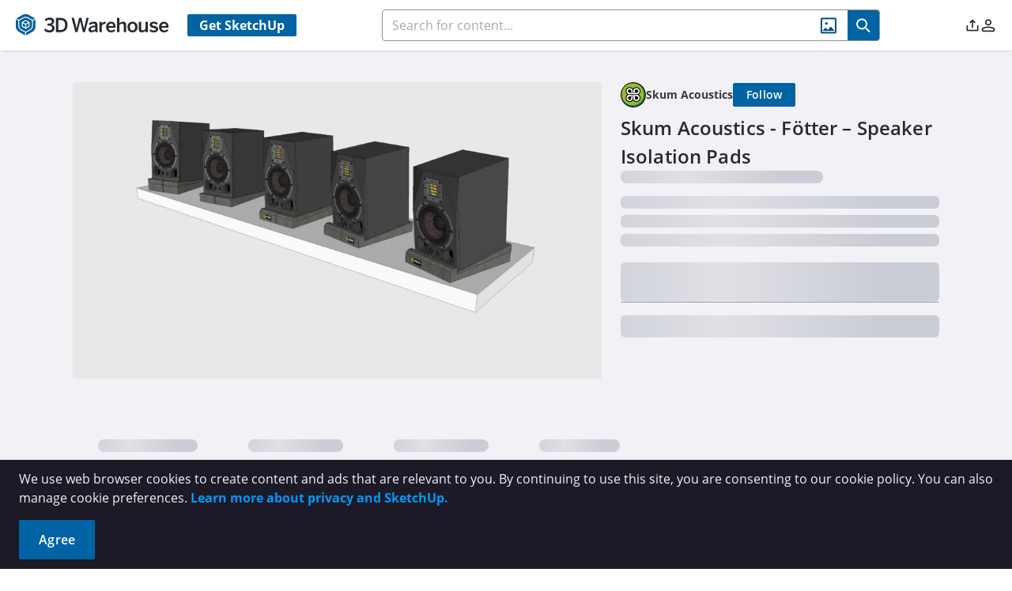

--- FILE ---
content_type: text/css
request_url: https://3dwarehouse.sketchup.com/assets/group-home-XLsfHhTf.css
body_size: 16882
content:
@charset "UTF-8";@font-face{font-display:swap;font-family:Open Sans;font-style:normal;font-weight:300;src:url(/assets/open-sans-300-BLze8rR4.eot);src:local("Open Sans Light"),local("OpenSans-Light"),url(/assets/open-sans-300-BLze8rR4.eot?#iefix) format("embedded-opentype"),url(/assets/open-sans-300-CH0tTALE.woff2) format("woff2"),url(/assets/open-sans-300-DaBw4s2i.woff) format("woff"),url(/assets/open-sans-300-BMhjNc0h.ttf) format("truetype"),url(/assets/open-sans-300-BsBLVlL_.svg#OpenSans) format("svg")}@font-face{font-display:swap;font-family:Open Sans;font-style:normal;font-weight:400;src:url(/assets/open-sans-regular-CJ_aTttx.eot);src:local("Open Sans Regular"),local("OpenSans-Regular"),url(/assets/open-sans-regular-CJ_aTttx.eot?#iefix) format("embedded-opentype"),url(/assets/open-sans-regular-795kxNcv.woff2) format("woff2"),url(/assets/open-sans-regular-Cq_KcD4a.woff) format("woff"),url(/assets/open-sans-regular-Dtf4kUB_.ttf) format("truetype"),url(/assets/open-sans-regular-Cke34VuL.svg#OpenSans) format("svg")}@font-face{font-display:swap;font-family:Open Sans;font-style:italic;font-weight:400;src:url(/assets/open-sans-italic-DrL_GR73.eot);src:local("Open Sans Italic"),local("OpenSans-Italic"),url(/assets/open-sans-italic-DrL_GR73.eot?#iefix) format("embedded-opentype"),url(/assets/open-sans-italic-V2N-v-0n.woff2) format("woff2"),url(/assets/open-sans-italic-SILBJmCI.woff) format("woff"),url(/assets/open-sans-italic-D_RMbtzE.ttf) format("truetype"),url(/assets/open-sans-italic-DseBL6it.svg#OpenSans) format("svg")}@font-face{font-display:swap;font-family:Open Sans;font-style:normal;font-weight:600;src:url(/assets/open-sans-600-CUDoCw6h.eot);src:local("Open Sans SemiBold"),local("OpenSans-SemiBold"),url(/assets/open-sans-600-CUDoCw6h.eot?#iefix) format("embedded-opentype"),url(/assets/open-sans-600-D-OfaXiT.woff2) format("woff2"),url(/assets/open-sans-600-DtMh4QxA.woff) format("woff"),url(/assets/open-sans-600-NLQL3-bQ.ttf) format("truetype"),url(/assets/open-sans-600-DQifqsWn.svg#OpenSans) format("svg")}@font-face{font-display:swap;font-family:Open Sans;font-style:normal;font-weight:700;src:url(/assets/open-sans-700-normal-228e563b3-BqGr4hcC.eot);src:local("Open Sans Bold"),local("OpenSans-Bold"),url(/assets/open-sans-700-normal-228e563b3-BqGr4hcC.eot?#iefix) format("embedded-opentype"),url(/assets/open-sans-700-normal-228e563b3-BIGoPpRJ.woff2) format("woff2"),url(/assets/open-sans-700-normal-228e563b3-Dv7NZqen.woff) format("woff"),url(/fonts/Open-Sans/open-sans-700-normal-228e563b3.ttf) format("truetype")}@font-face{font-display:swap;font-family:Open Sans;font-style:italic;font-weight:700;src:url(/assets/open-sans-700-normal-228e563b3-BqGr4hcC.eot);src:local("Open Sans Bold Italic"),local("OpenSans-Bold-Italic"),url(/assets/open-sans-700-italic-7b3897ce8-BjnHxNSN.eot?#iefix) format("embedded-opentype"),url(/assets/open-sans-700-italic-7b3897ce8-B4ZBaTpu.woff2) format("woff2"),url(/assets/open-sans-700-italic-7b3897ce8-CZS9PeEt.woff) format("woff"),url(/assets/open-sans-700-italic-5dTn1pNO.ttf) format("truetype")}.icon-dropdown[data-v-3715ab62]{width:1.25rem;background-color:transparent}.icon-dropdown[data-v-3715ab62] .p-dropdown-trigger{display:none}.icon-dropdown[data-v-3715ab62] span.p-dropdown-label{padding:0}.selector-item i[data-v-3715ab62]{--tw-text-opacity: 1;color:rgb(0 99 163 / var(--tw-text-opacity, 1))}@font-face{font-display:swap;font-family:Open Sans;font-style:normal;font-weight:300;src:url(/assets/open-sans-300-BLze8rR4.eot);src:local("Open Sans Light"),local("OpenSans-Light"),url(/assets/open-sans-300-BLze8rR4.eot?#iefix) format("embedded-opentype"),url(/assets/open-sans-300-CH0tTALE.woff2) format("woff2"),url(/assets/open-sans-300-DaBw4s2i.woff) format("woff"),url(/assets/open-sans-300-BMhjNc0h.ttf) format("truetype"),url(/assets/open-sans-300-BsBLVlL_.svg#OpenSans) format("svg")}@font-face{font-display:swap;font-family:Open Sans;font-style:normal;font-weight:400;src:url(/assets/open-sans-regular-CJ_aTttx.eot);src:local("Open Sans Regular"),local("OpenSans-Regular"),url(/assets/open-sans-regular-CJ_aTttx.eot?#iefix) format("embedded-opentype"),url(/assets/open-sans-regular-795kxNcv.woff2) format("woff2"),url(/assets/open-sans-regular-Cq_KcD4a.woff) format("woff"),url(/assets/open-sans-regular-Dtf4kUB_.ttf) format("truetype"),url(/assets/open-sans-regular-Cke34VuL.svg#OpenSans) format("svg")}@font-face{font-display:swap;font-family:Open Sans;font-style:italic;font-weight:400;src:url(/assets/open-sans-italic-DrL_GR73.eot);src:local("Open Sans Italic"),local("OpenSans-Italic"),url(/assets/open-sans-italic-DrL_GR73.eot?#iefix) format("embedded-opentype"),url(/assets/open-sans-italic-V2N-v-0n.woff2) format("woff2"),url(/assets/open-sans-italic-SILBJmCI.woff) format("woff"),url(/assets/open-sans-italic-D_RMbtzE.ttf) format("truetype"),url(/assets/open-sans-italic-DseBL6it.svg#OpenSans) format("svg")}@font-face{font-display:swap;font-family:Open Sans;font-style:normal;font-weight:600;src:url(/assets/open-sans-600-CUDoCw6h.eot);src:local("Open Sans SemiBold"),local("OpenSans-SemiBold"),url(/assets/open-sans-600-CUDoCw6h.eot?#iefix) format("embedded-opentype"),url(/assets/open-sans-600-D-OfaXiT.woff2) format("woff2"),url(/assets/open-sans-600-DtMh4QxA.woff) format("woff"),url(/assets/open-sans-600-NLQL3-bQ.ttf) format("truetype"),url(/assets/open-sans-600-DQifqsWn.svg#OpenSans) format("svg")}@font-face{font-display:swap;font-family:Open Sans;font-style:normal;font-weight:700;src:url(/assets/open-sans-700-normal-228e563b3-BqGr4hcC.eot);src:local("Open Sans Bold"),local("OpenSans-Bold"),url(/assets/open-sans-700-normal-228e563b3-BqGr4hcC.eot?#iefix) format("embedded-opentype"),url(/assets/open-sans-700-normal-228e563b3-BIGoPpRJ.woff2) format("woff2"),url(/assets/open-sans-700-normal-228e563b3-Dv7NZqen.woff) format("woff"),url(/fonts/Open-Sans/open-sans-700-normal-228e563b3.ttf) format("truetype")}@font-face{font-display:swap;font-family:Open Sans;font-style:italic;font-weight:700;src:url(/assets/open-sans-700-normal-228e563b3-BqGr4hcC.eot);src:local("Open Sans Bold Italic"),local("OpenSans-Bold-Italic"),url(/assets/open-sans-700-italic-7b3897ce8-BjnHxNSN.eot?#iefix) format("embedded-opentype"),url(/assets/open-sans-700-italic-7b3897ce8-B4ZBaTpu.woff2) format("woff2"),url(/assets/open-sans-700-italic-7b3897ce8-CZS9PeEt.woff) format("woff"),url(/assets/open-sans-700-italic-5dTn1pNO.ttf) format("truetype")}.title[data-v-f7101a73]{width:100%;text-align:center;font-size:1.25rem;font-weight:600;line-height:2.25rem}@font-face{font-display:swap;font-family:Open Sans;font-style:normal;font-weight:300;src:url(/assets/open-sans-300-BLze8rR4.eot);src:local("Open Sans Light"),local("OpenSans-Light"),url(/assets/open-sans-300-BLze8rR4.eot?#iefix) format("embedded-opentype"),url(/assets/open-sans-300-CH0tTALE.woff2) format("woff2"),url(/assets/open-sans-300-DaBw4s2i.woff) format("woff"),url(/assets/open-sans-300-BMhjNc0h.ttf) format("truetype"),url(/assets/open-sans-300-BsBLVlL_.svg#OpenSans) format("svg")}@font-face{font-display:swap;font-family:Open Sans;font-style:normal;font-weight:400;src:url(/assets/open-sans-regular-CJ_aTttx.eot);src:local("Open Sans Regular"),local("OpenSans-Regular"),url(/assets/open-sans-regular-CJ_aTttx.eot?#iefix) format("embedded-opentype"),url(/assets/open-sans-regular-795kxNcv.woff2) format("woff2"),url(/assets/open-sans-regular-Cq_KcD4a.woff) format("woff"),url(/assets/open-sans-regular-Dtf4kUB_.ttf) format("truetype"),url(/assets/open-sans-regular-Cke34VuL.svg#OpenSans) format("svg")}@font-face{font-display:swap;font-family:Open Sans;font-style:italic;font-weight:400;src:url(/assets/open-sans-italic-DrL_GR73.eot);src:local("Open Sans Italic"),local("OpenSans-Italic"),url(/assets/open-sans-italic-DrL_GR73.eot?#iefix) format("embedded-opentype"),url(/assets/open-sans-italic-V2N-v-0n.woff2) format("woff2"),url(/assets/open-sans-italic-SILBJmCI.woff) format("woff"),url(/assets/open-sans-italic-D_RMbtzE.ttf) format("truetype"),url(/assets/open-sans-italic-DseBL6it.svg#OpenSans) format("svg")}@font-face{font-display:swap;font-family:Open Sans;font-style:normal;font-weight:600;src:url(/assets/open-sans-600-CUDoCw6h.eot);src:local("Open Sans SemiBold"),local("OpenSans-SemiBold"),url(/assets/open-sans-600-CUDoCw6h.eot?#iefix) format("embedded-opentype"),url(/assets/open-sans-600-D-OfaXiT.woff2) format("woff2"),url(/assets/open-sans-600-DtMh4QxA.woff) format("woff"),url(/assets/open-sans-600-NLQL3-bQ.ttf) format("truetype"),url(/assets/open-sans-600-DQifqsWn.svg#OpenSans) format("svg")}@font-face{font-display:swap;font-family:Open Sans;font-style:normal;font-weight:700;src:url(/assets/open-sans-700-normal-228e563b3-BqGr4hcC.eot);src:local("Open Sans Bold"),local("OpenSans-Bold"),url(/assets/open-sans-700-normal-228e563b3-BqGr4hcC.eot?#iefix) format("embedded-opentype"),url(/assets/open-sans-700-normal-228e563b3-BIGoPpRJ.woff2) format("woff2"),url(/assets/open-sans-700-normal-228e563b3-Dv7NZqen.woff) format("woff"),url(/fonts/Open-Sans/open-sans-700-normal-228e563b3.ttf) format("truetype")}@font-face{font-display:swap;font-family:Open Sans;font-style:italic;font-weight:700;src:url(/assets/open-sans-700-normal-228e563b3-BqGr4hcC.eot);src:local("Open Sans Bold Italic"),local("OpenSans-Bold-Italic"),url(/assets/open-sans-700-italic-7b3897ce8-BjnHxNSN.eot?#iefix) format("embedded-opentype"),url(/assets/open-sans-700-italic-7b3897ce8-B4ZBaTpu.woff2) format("woff2"),url(/assets/open-sans-700-italic-7b3897ce8-CZS9PeEt.woff) format("woff"),url(/assets/open-sans-700-italic-5dTn1pNO.ttf) format("truetype")}.avatar[data-v-88bf57ed]{flex-shrink:0;border-radius:9999px;--tw-bg-opacity: 1;background-color:rgb(255 255 255 / var(--tw-bg-opacity, 1))}.avatar[data-v-88bf57ed]:is(.dark *){--tw-bg-opacity: 1;background-color:rgb(53 58 64 / var(--tw-bg-opacity, 1))}.avatar-border-1[data-v-88bf57ed]{border-width:.063rem;border-style:solid;--tw-border-opacity: 1;border-color:rgb(255 255 255 / var(--tw-border-opacity, 1))}.avatar-border-2[data-v-88bf57ed]{border-width:2px;border-style:solid;--tw-border-opacity: 1;border-color:rgb(255 255 255 / var(--tw-border-opacity, 1))}.avatar .wh-avatar[data-v-88bf57ed],.avatar .wh-user[data-v-88bf57ed]{border-radius:9999px;border-style:none;--tw-bg-opacity: 1;background-color:rgb(255 255 255 / var(--tw-bg-opacity, 1))}.avatar .wh-avatar[data-v-88bf57ed]:is(.dark *),.avatar .wh-user[data-v-88bf57ed]:is(.dark *){--tw-bg-opacity: 1;background-color:rgb(70 75 82 / var(--tw-bg-opacity, 1))}.avatar-0[data-v-88bf57ed]{aspect-ratio:1 / 1;height:100%;width:100%}.avatar-0[data-v-88bf57ed] .p-avatar-icon{font-size:unset}.avatar-16[data-v-88bf57ed]{height:1rem;width:1rem}.avatar-16[data-v-88bf57ed] .p-avatar-icon{font-size:1rem}.avatar-20[data-v-88bf57ed]{height:1.25rem;width:1.25rem}.avatar-20[data-v-88bf57ed] .p-avatar-icon{font-size:1.25rem}.avatar-24[data-v-88bf57ed]{height:1.5rem;width:1.5rem}.avatar-24[data-v-88bf57ed] .p-avatar-icon{font-size:1.5rem}.avatar-32[data-v-88bf57ed]{height:2rem;width:2rem}.avatar-32[data-v-88bf57ed] .p-avatar-icon{font-size:2rem}.avatar-38[data-v-88bf57ed]{height:2.375rem;width:2.375rem}.avatar-38[data-v-88bf57ed] .p-avatar-icon{font-size:2.375rem}.avatar-44[data-v-88bf57ed]{height:2.75rem;width:2.75rem}.avatar-44[data-v-88bf57ed] .p-avatar-icon{font-size:2.75rem}.avatar-48[data-v-88bf57ed]{height:3rem;width:3rem}.avatar-48[data-v-88bf57ed] .p-avatar-icon{font-size:3rem;line-height:1}.avatar-56[data-v-88bf57ed]{height:3.5rem;width:3.5rem}.avatar-56[data-v-88bf57ed] .p-avatar-icon{font-size:3.5rem}.avatar-74[data-v-88bf57ed]{height:4.625rem;width:4.625rem}.avatar-74[data-v-88bf57ed] .p-avatar-icon{font-size:4.625rem}.avatar-96[data-v-88bf57ed]{height:6rem;width:6rem}.avatar-96[data-v-88bf57ed] .p-avatar-icon{font-size:6rem}@font-face{font-display:swap;font-family:Open Sans;font-style:normal;font-weight:300;src:url(/assets/open-sans-300-BLze8rR4.eot);src:local("Open Sans Light"),local("OpenSans-Light"),url(/assets/open-sans-300-BLze8rR4.eot?#iefix) format("embedded-opentype"),url(/assets/open-sans-300-CH0tTALE.woff2) format("woff2"),url(/assets/open-sans-300-DaBw4s2i.woff) format("woff"),url(/assets/open-sans-300-BMhjNc0h.ttf) format("truetype"),url(/assets/open-sans-300-BsBLVlL_.svg#OpenSans) format("svg")}@font-face{font-display:swap;font-family:Open Sans;font-style:normal;font-weight:400;src:url(/assets/open-sans-regular-CJ_aTttx.eot);src:local("Open Sans Regular"),local("OpenSans-Regular"),url(/assets/open-sans-regular-CJ_aTttx.eot?#iefix) format("embedded-opentype"),url(/assets/open-sans-regular-795kxNcv.woff2) format("woff2"),url(/assets/open-sans-regular-Cq_KcD4a.woff) format("woff"),url(/assets/open-sans-regular-Dtf4kUB_.ttf) format("truetype"),url(/assets/open-sans-regular-Cke34VuL.svg#OpenSans) format("svg")}@font-face{font-display:swap;font-family:Open Sans;font-style:italic;font-weight:400;src:url(/assets/open-sans-italic-DrL_GR73.eot);src:local("Open Sans Italic"),local("OpenSans-Italic"),url(/assets/open-sans-italic-DrL_GR73.eot?#iefix) format("embedded-opentype"),url(/assets/open-sans-italic-V2N-v-0n.woff2) format("woff2"),url(/assets/open-sans-italic-SILBJmCI.woff) format("woff"),url(/assets/open-sans-italic-D_RMbtzE.ttf) format("truetype"),url(/assets/open-sans-italic-DseBL6it.svg#OpenSans) format("svg")}@font-face{font-display:swap;font-family:Open Sans;font-style:normal;font-weight:600;src:url(/assets/open-sans-600-CUDoCw6h.eot);src:local("Open Sans SemiBold"),local("OpenSans-SemiBold"),url(/assets/open-sans-600-CUDoCw6h.eot?#iefix) format("embedded-opentype"),url(/assets/open-sans-600-D-OfaXiT.woff2) format("woff2"),url(/assets/open-sans-600-DtMh4QxA.woff) format("woff"),url(/assets/open-sans-600-NLQL3-bQ.ttf) format("truetype"),url(/assets/open-sans-600-DQifqsWn.svg#OpenSans) format("svg")}@font-face{font-display:swap;font-family:Open Sans;font-style:normal;font-weight:700;src:url(/assets/open-sans-700-normal-228e563b3-BqGr4hcC.eot);src:local("Open Sans Bold"),local("OpenSans-Bold"),url(/assets/open-sans-700-normal-228e563b3-BqGr4hcC.eot?#iefix) format("embedded-opentype"),url(/assets/open-sans-700-normal-228e563b3-BIGoPpRJ.woff2) format("woff2"),url(/assets/open-sans-700-normal-228e563b3-Dv7NZqen.woff) format("woff"),url(/fonts/Open-Sans/open-sans-700-normal-228e563b3.ttf) format("truetype")}@font-face{font-display:swap;font-family:Open Sans;font-style:italic;font-weight:700;src:url(/assets/open-sans-700-normal-228e563b3-BqGr4hcC.eot);src:local("Open Sans Bold Italic"),local("OpenSans-Bold-Italic"),url(/assets/open-sans-700-italic-7b3897ce8-BjnHxNSN.eot?#iefix) format("embedded-opentype"),url(/assets/open-sans-700-italic-7b3897ce8-B4ZBaTpu.woff2) format("woff2"),url(/assets/open-sans-700-italic-7b3897ce8-CZS9PeEt.woff) format("woff"),url(/assets/open-sans-700-italic-5dTn1pNO.ttf) format("truetype")}.btn[data-v-ee3ba887]{width:50%;padding-top:.75rem;padding-bottom:.75rem;font-size:1rem;line-height:1.5rem}.chevron-icon[data-v-ee3ba887]{margin-left:.5rem;font-size:.75rem;line-height:1rem;--tw-text-opacity: 1;color:rgb(255 255 255 / var(--tw-text-opacity, 1));transform:rotate(90deg)}@font-face{font-display:swap;font-family:Open Sans;font-style:normal;font-weight:300;src:url(/assets/open-sans-300-BLze8rR4.eot);src:local("Open Sans Light"),local("OpenSans-Light"),url(/assets/open-sans-300-BLze8rR4.eot?#iefix) format("embedded-opentype"),url(/assets/open-sans-300-CH0tTALE.woff2) format("woff2"),url(/assets/open-sans-300-DaBw4s2i.woff) format("woff"),url(/assets/open-sans-300-BMhjNc0h.ttf) format("truetype"),url(/assets/open-sans-300-BsBLVlL_.svg#OpenSans) format("svg")}@font-face{font-display:swap;font-family:Open Sans;font-style:normal;font-weight:400;src:url(/assets/open-sans-regular-CJ_aTttx.eot);src:local("Open Sans Regular"),local("OpenSans-Regular"),url(/assets/open-sans-regular-CJ_aTttx.eot?#iefix) format("embedded-opentype"),url(/assets/open-sans-regular-795kxNcv.woff2) format("woff2"),url(/assets/open-sans-regular-Cq_KcD4a.woff) format("woff"),url(/assets/open-sans-regular-Dtf4kUB_.ttf) format("truetype"),url(/assets/open-sans-regular-Cke34VuL.svg#OpenSans) format("svg")}@font-face{font-display:swap;font-family:Open Sans;font-style:italic;font-weight:400;src:url(/assets/open-sans-italic-DrL_GR73.eot);src:local("Open Sans Italic"),local("OpenSans-Italic"),url(/assets/open-sans-italic-DrL_GR73.eot?#iefix) format("embedded-opentype"),url(/assets/open-sans-italic-V2N-v-0n.woff2) format("woff2"),url(/assets/open-sans-italic-SILBJmCI.woff) format("woff"),url(/assets/open-sans-italic-D_RMbtzE.ttf) format("truetype"),url(/assets/open-sans-italic-DseBL6it.svg#OpenSans) format("svg")}@font-face{font-display:swap;font-family:Open Sans;font-style:normal;font-weight:600;src:url(/assets/open-sans-600-CUDoCw6h.eot);src:local("Open Sans SemiBold"),local("OpenSans-SemiBold"),url(/assets/open-sans-600-CUDoCw6h.eot?#iefix) format("embedded-opentype"),url(/assets/open-sans-600-D-OfaXiT.woff2) format("woff2"),url(/assets/open-sans-600-DtMh4QxA.woff) format("woff"),url(/assets/open-sans-600-NLQL3-bQ.ttf) format("truetype"),url(/assets/open-sans-600-DQifqsWn.svg#OpenSans) format("svg")}@font-face{font-display:swap;font-family:Open Sans;font-style:normal;font-weight:700;src:url(/assets/open-sans-700-normal-228e563b3-BqGr4hcC.eot);src:local("Open Sans Bold"),local("OpenSans-Bold"),url(/assets/open-sans-700-normal-228e563b3-BqGr4hcC.eot?#iefix) format("embedded-opentype"),url(/assets/open-sans-700-normal-228e563b3-BIGoPpRJ.woff2) format("woff2"),url(/assets/open-sans-700-normal-228e563b3-Dv7NZqen.woff) format("woff"),url(/fonts/Open-Sans/open-sans-700-normal-228e563b3.ttf) format("truetype")}@font-face{font-display:swap;font-family:Open Sans;font-style:italic;font-weight:700;src:url(/assets/open-sans-700-normal-228e563b3-BqGr4hcC.eot);src:local("Open Sans Bold Italic"),local("OpenSans-Bold-Italic"),url(/assets/open-sans-700-italic-7b3897ce8-BjnHxNSN.eot?#iefix) format("embedded-opentype"),url(/assets/open-sans-700-italic-7b3897ce8-B4ZBaTpu.woff2) format("woff2"),url(/assets/open-sans-700-italic-7b3897ce8-CZS9PeEt.woff) format("woff"),url(/assets/open-sans-700-italic-5dTn1pNO.ttf) format("truetype")}.cta-container[data-v-9723a1bd]{display:flex;flex:1 1 auto;flex-direction:column;align-items:center}.cta-container__graphic[data-v-9723a1bd]{display:flex;height:auto;width:100%;max-width:32rem;flex:1 1 auto;overflow:hidden}.cta-container__graphic img[data-v-9723a1bd]{width:100%;-o-object-fit:contain;object-fit:contain}.cta-container__body[data-v-9723a1bd]{width:100%;text-align:center;font-size:.75rem;line-height:1rem}@media (min-width: 640px){.cta-container__body[data-v-9723a1bd]{font-size:.875rem;line-height:1.25rem}}.cta-container__body p[data-v-9723a1bd]{padding-top:.75rem;padding-bottom:.75rem}.cta-container__controls[data-v-9723a1bd]{margin-bottom:.5rem;margin-top:.5rem;display:flex;width:100%;flex-direction:column;align-items:center;justify-content:center;gap:1rem}@media (min-width: 640px){.cta-container__controls[data-v-9723a1bd]{flex-direction:row}}.cta-container__controls[data-v-9723a1bd] .btn-primary-outlined{padding:.5rem 1.5rem;font-size:.75rem;line-height:1rem}@media (min-width: 640px){.cta-container__controls[data-v-9723a1bd] .btn-primary-outlined{font-size:1rem;line-height:1.5rem}}.cta-container__controls[data-v-9723a1bd] .btn-primary{padding:.5rem 1.5rem;font-size:.75rem;line-height:1rem}@media (min-width: 640px){.cta-container__controls[data-v-9723a1bd] .btn-primary{font-size:1rem;line-height:1.5rem}}@font-face{font-display:swap;font-family:Open Sans;font-style:normal;font-weight:300;src:url(/assets/open-sans-300-BLze8rR4.eot);src:local("Open Sans Light"),local("OpenSans-Light"),url(/assets/open-sans-300-BLze8rR4.eot?#iefix) format("embedded-opentype"),url(/assets/open-sans-300-CH0tTALE.woff2) format("woff2"),url(/assets/open-sans-300-DaBw4s2i.woff) format("woff"),url(/assets/open-sans-300-BMhjNc0h.ttf) format("truetype"),url(/assets/open-sans-300-BsBLVlL_.svg#OpenSans) format("svg")}@font-face{font-display:swap;font-family:Open Sans;font-style:normal;font-weight:400;src:url(/assets/open-sans-regular-CJ_aTttx.eot);src:local("Open Sans Regular"),local("OpenSans-Regular"),url(/assets/open-sans-regular-CJ_aTttx.eot?#iefix) format("embedded-opentype"),url(/assets/open-sans-regular-795kxNcv.woff2) format("woff2"),url(/assets/open-sans-regular-Cq_KcD4a.woff) format("woff"),url(/assets/open-sans-regular-Dtf4kUB_.ttf) format("truetype"),url(/assets/open-sans-regular-Cke34VuL.svg#OpenSans) format("svg")}@font-face{font-display:swap;font-family:Open Sans;font-style:italic;font-weight:400;src:url(/assets/open-sans-italic-DrL_GR73.eot);src:local("Open Sans Italic"),local("OpenSans-Italic"),url(/assets/open-sans-italic-DrL_GR73.eot?#iefix) format("embedded-opentype"),url(/assets/open-sans-italic-V2N-v-0n.woff2) format("woff2"),url(/assets/open-sans-italic-SILBJmCI.woff) format("woff"),url(/assets/open-sans-italic-D_RMbtzE.ttf) format("truetype"),url(/assets/open-sans-italic-DseBL6it.svg#OpenSans) format("svg")}@font-face{font-display:swap;font-family:Open Sans;font-style:normal;font-weight:600;src:url(/assets/open-sans-600-CUDoCw6h.eot);src:local("Open Sans SemiBold"),local("OpenSans-SemiBold"),url(/assets/open-sans-600-CUDoCw6h.eot?#iefix) format("embedded-opentype"),url(/assets/open-sans-600-D-OfaXiT.woff2) format("woff2"),url(/assets/open-sans-600-DtMh4QxA.woff) format("woff"),url(/assets/open-sans-600-NLQL3-bQ.ttf) format("truetype"),url(/assets/open-sans-600-DQifqsWn.svg#OpenSans) format("svg")}@font-face{font-display:swap;font-family:Open Sans;font-style:normal;font-weight:700;src:url(/assets/open-sans-700-normal-228e563b3-BqGr4hcC.eot);src:local("Open Sans Bold"),local("OpenSans-Bold"),url(/assets/open-sans-700-normal-228e563b3-BqGr4hcC.eot?#iefix) format("embedded-opentype"),url(/assets/open-sans-700-normal-228e563b3-BIGoPpRJ.woff2) format("woff2"),url(/assets/open-sans-700-normal-228e563b3-Dv7NZqen.woff) format("woff"),url(/fonts/Open-Sans/open-sans-700-normal-228e563b3.ttf) format("truetype")}@font-face{font-display:swap;font-family:Open Sans;font-style:italic;font-weight:700;src:url(/assets/open-sans-700-normal-228e563b3-BqGr4hcC.eot);src:local("Open Sans Bold Italic"),local("OpenSans-Bold-Italic"),url(/assets/open-sans-700-italic-7b3897ce8-BjnHxNSN.eot?#iefix) format("embedded-opentype"),url(/assets/open-sans-700-italic-7b3897ce8-B4ZBaTpu.woff2) format("woff2"),url(/assets/open-sans-700-italic-7b3897ce8-CZS9PeEt.woff) format("woff"),url(/assets/open-sans-700-italic-5dTn1pNO.ttf) format("truetype")}.image-capture-container[data-v-35eb1413]{display:flex;width:100%;flex-direction:column}.image-capture-body[data-v-35eb1413]{display:flex;min-height:18rem;flex-direction:column;align-items:center;justify-content:center;border-radius:.125rem}.image-capture-body__drop-zone-description[data-v-35eb1413]{margin-left:.5rem;margin-right:.5rem;border-radius:.125rem;text-align:center;font-size:1.125rem;line-height:1.75rem;font-weight:600;--tw-text-opacity: 1;color:rgb(23 28 30 / var(--tw-text-opacity, 1))}.image-capture-body__drop-zone-description[data-v-35eb1413]:is(.dark *){--tw-text-opacity: 1;color:rgb(255 255 255 / var(--tw-text-opacity, 1))}.image-capture-body__drop-zone[data-v-35eb1413]{position:relative;display:flex;height:11.5rem;flex-direction:column;align-items:center;justify-content:center;overflow:hidden;border-radius:.125rem;border-width:0px;background-color:#fafafacc;padding:2.65rem}.image-capture-body__drop-zone[data-v-35eb1413]:is(.dark *){--tw-bg-opacity: 1;background-color:rgb(53 58 64 / var(--tw-bg-opacity, 1))}.image-capture-body__update-button[data-v-35eb1413]{cursor:pointer;font-size:1.125rem;line-height:1.75rem;--tw-text-opacity: 1;color:rgb(0 99 163 / var(--tw-text-opacity, 1));outline-width:0px}.image-capture-body__update-button[data-v-35eb1413]:is(.dark *){--tw-text-opacity: 1;color:rgb(0 154 217 / var(--tw-text-opacity, 1))}.bar[data-v-35eb1413]{display:flex;height:1px;flex-grow:1;border-width:0px;border-top-width:1px;border-style:solid;--tw-border-opacity: 1;border-color:rgb(203 205 214 / var(--tw-border-opacity, 1));font-size:.875rem;line-height:1.25rem}.bar[data-v-35eb1413]:is(.dark *){--tw-border-opacity: 1;border-color:rgb(241 241 246 / var(--tw-border-opacity, 1))}.search-bar[data-v-35eb1413]{display:flex;height:2.5rem;width:100%;overflow:hidden;border-radius:.25rem;border-width:1.5px;border-style:solid;--tw-border-opacity: 1;border-color:rgb(241 241 246 / var(--tw-border-opacity, 1));--tw-bg-opacity: 1;background-color:rgb(255 255 255 / var(--tw-bg-opacity, 1))}.search-bar[data-v-35eb1413]:focus-within{border-style:solid;--tw-border-opacity: 1;border-color:rgb(0 99 163 / var(--tw-border-opacity, 1))}.search-bar[data-v-35eb1413]:is(.dark *){--tw-border-opacity: 1;border-color:rgb(70 75 82 / var(--tw-border-opacity, 1));--tw-bg-opacity: 1;background-color:rgb(53 58 64 / var(--tw-bg-opacity, 1))}.search-bar[data-v-35eb1413]:is(.dark *):focus-within{--tw-border-opacity: 1;border-color:rgb(0 99 163 / var(--tw-border-opacity, 1))}.search-bar__search-button[data-v-35eb1413]{height:100%;width:3.5rem;--tw-bg-opacity: 1;background-color:rgb(0 99 163 / var(--tw-bg-opacity, 1))}.search-bar__search-button[data-v-35eb1413]:hover{--tw-bg-opacity: 1;background-color:rgb(33 124 187 / var(--tw-bg-opacity, 1))}.search-bar__search-button[data-v-35eb1413]:is(.dark *){--tw-bg-opacity: 1;background-color:rgb(0 154 217 / var(--tw-bg-opacity, 1))}.search-bar__search-button[data-v-35eb1413]:hover:is(.dark *){--tw-bg-opacity: 1;background-color:rgb(0 95 158 / var(--tw-bg-opacity, 1))}.search-bar__search-button .search-icon[data-v-35eb1413]{cursor:pointer;font-size:1.5rem;line-height:2rem;--tw-text-opacity: 1;color:rgb(255 255 255 / var(--tw-text-opacity, 1))}.search-bar__search-button .search-icon[data-v-35eb1413]:is(.dark *){--tw-text-opacity: 1;color:rgb(37 42 46 / var(--tw-text-opacity, 1))}.search-bar__clear-button[data-v-35eb1413]{height:100%;width:2.5rem;--tw-bg-opacity: 1;background-color:rgb(255 255 255 / var(--tw-bg-opacity, 1))}.search-bar__clear-button[data-v-35eb1413]:is(.dark *){--tw-bg-opacity: 1;background-color:rgb(53 58 64 / var(--tw-bg-opacity, 1))}.search-bar__clear-button .clear-icon[data-v-35eb1413]{font-size:8px;font-weight:700;--tw-text-opacity: 1;color:rgb(144 147 159 / var(--tw-text-opacity, 1))}.search-bar__clear-button .clear-icon[data-v-35eb1413]:is(.dark *){--tw-text-opacity: 1;color:rgb(183 185 195 / var(--tw-text-opacity, 1))}.search-bar__search-input[data-v-35eb1413]{height:100%;flex-grow:1;cursor:text;padding-top:0;padding-bottom:0;padding-left:1.5rem;font-size:.75rem;line-height:1rem;font-weight:400;line-height:20px;letter-spacing:.25px;--tw-text-opacity: 1;color:rgb(144 147 159 / var(--tw-text-opacity, 1));outline-width:0px}.search-bar__search-input[data-v-35eb1413]::-moz-placeholder{font-size:.75rem;line-height:1rem;--tw-text-opacity: 1;color:rgb(144 147 159 / var(--tw-text-opacity, 1))}.search-bar__search-input[data-v-35eb1413]::placeholder{font-size:.75rem;line-height:1rem;--tw-text-opacity: 1;color:rgb(144 147 159 / var(--tw-text-opacity, 1))}.search-bar__search-input[data-v-35eb1413]:is(.dark *){--tw-text-opacity: 1;color:rgb(183 185 195 / var(--tw-text-opacity, 1))}.search-bar__search-input[data-v-35eb1413]:is(.dark *)::-moz-placeholder{--tw-text-opacity: 1;color:rgb(203 205 214 / var(--tw-text-opacity, 1))}.search-bar__search-input[data-v-35eb1413]:is(.dark *)::placeholder{--tw-text-opacity: 1;color:rgb(203 205 214 / var(--tw-text-opacity, 1))}.search-bar.search-error[data-v-35eb1413]{border-width:1.5px;border-style:solid;--tw-border-opacity: 1;border-color:rgb(218 33 44 / var(--tw-border-opacity, 1))}.search-bar.search-error[data-v-35eb1413]:is(.dark *){--tw-border-opacity: 1;border-color:rgb(251 212 215 / var(--tw-border-opacity, 1))}.error[data-v-35eb1413]{position:absolute;top:0;left:0;width:100%;--tw-bg-opacity: 1;background-color:rgb(251 212 215 / var(--tw-bg-opacity, 1));padding:5px;text-align:center;font-size:.75rem;line-height:1rem}.image-error[data-v-35eb1413]{border-width:1.5px;border-style:dashed;--tw-border-opacity: 1;border-color:rgb(218 33 44 / var(--tw-border-opacity, 1))}.image-error[data-v-35eb1413]:is(.dark *){--tw-border-opacity: 1;border-color:rgb(232 99 99 / var(--tw-border-opacity, 1))}.url-error[data-v-35eb1413]{display:flex;height:1.5rem;align-self:flex-start;padding-top:.25rem;padding-bottom:.25rem;font-size:.75rem;line-height:1rem;--tw-text-opacity: 1;color:rgb(218 33 44 / var(--tw-text-opacity, 1))}.url-error[data-v-35eb1413]:is(.dark *){--tw-text-opacity: 1;color:rgb(251 212 215 / var(--tw-text-opacity, 1))}@font-face{font-display:swap;font-family:Open Sans;font-style:normal;font-weight:300;src:url(/assets/open-sans-300-BLze8rR4.eot);src:local("Open Sans Light"),local("OpenSans-Light"),url(/assets/open-sans-300-BLze8rR4.eot?#iefix) format("embedded-opentype"),url(/assets/open-sans-300-CH0tTALE.woff2) format("woff2"),url(/assets/open-sans-300-DaBw4s2i.woff) format("woff"),url(/assets/open-sans-300-BMhjNc0h.ttf) format("truetype"),url(/assets/open-sans-300-BsBLVlL_.svg#OpenSans) format("svg")}@font-face{font-display:swap;font-family:Open Sans;font-style:normal;font-weight:400;src:url(/assets/open-sans-regular-CJ_aTttx.eot);src:local("Open Sans Regular"),local("OpenSans-Regular"),url(/assets/open-sans-regular-CJ_aTttx.eot?#iefix) format("embedded-opentype"),url(/assets/open-sans-regular-795kxNcv.woff2) format("woff2"),url(/assets/open-sans-regular-Cq_KcD4a.woff) format("woff"),url(/assets/open-sans-regular-Dtf4kUB_.ttf) format("truetype"),url(/assets/open-sans-regular-Cke34VuL.svg#OpenSans) format("svg")}@font-face{font-display:swap;font-family:Open Sans;font-style:italic;font-weight:400;src:url(/assets/open-sans-italic-DrL_GR73.eot);src:local("Open Sans Italic"),local("OpenSans-Italic"),url(/assets/open-sans-italic-DrL_GR73.eot?#iefix) format("embedded-opentype"),url(/assets/open-sans-italic-V2N-v-0n.woff2) format("woff2"),url(/assets/open-sans-italic-SILBJmCI.woff) format("woff"),url(/assets/open-sans-italic-D_RMbtzE.ttf) format("truetype"),url(/assets/open-sans-italic-DseBL6it.svg#OpenSans) format("svg")}@font-face{font-display:swap;font-family:Open Sans;font-style:normal;font-weight:600;src:url(/assets/open-sans-600-CUDoCw6h.eot);src:local("Open Sans SemiBold"),local("OpenSans-SemiBold"),url(/assets/open-sans-600-CUDoCw6h.eot?#iefix) format("embedded-opentype"),url(/assets/open-sans-600-D-OfaXiT.woff2) format("woff2"),url(/assets/open-sans-600-DtMh4QxA.woff) format("woff"),url(/assets/open-sans-600-NLQL3-bQ.ttf) format("truetype"),url(/assets/open-sans-600-DQifqsWn.svg#OpenSans) format("svg")}@font-face{font-display:swap;font-family:Open Sans;font-style:normal;font-weight:700;src:url(/assets/open-sans-700-normal-228e563b3-BqGr4hcC.eot);src:local("Open Sans Bold"),local("OpenSans-Bold"),url(/assets/open-sans-700-normal-228e563b3-BqGr4hcC.eot?#iefix) format("embedded-opentype"),url(/assets/open-sans-700-normal-228e563b3-BIGoPpRJ.woff2) format("woff2"),url(/assets/open-sans-700-normal-228e563b3-Dv7NZqen.woff) format("woff"),url(/fonts/Open-Sans/open-sans-700-normal-228e563b3.ttf) format("truetype")}@font-face{font-display:swap;font-family:Open Sans;font-style:italic;font-weight:700;src:url(/assets/open-sans-700-normal-228e563b3-BqGr4hcC.eot);src:local("Open Sans Bold Italic"),local("OpenSans-Bold-Italic"),url(/assets/open-sans-700-italic-7b3897ce8-BjnHxNSN.eot?#iefix) format("embedded-opentype"),url(/assets/open-sans-700-italic-7b3897ce8-B4ZBaTpu.woff2) format("woff2"),url(/assets/open-sans-700-italic-7b3897ce8-CZS9PeEt.woff) format("woff"),url(/assets/open-sans-700-italic-5dTn1pNO.ttf) format("truetype")}.link[data-v-00f1ba2d]{font-size:.875rem;line-height:1.25rem;font-weight:600;--tw-text-opacity: 1;color:rgb(0 99 163 / var(--tw-text-opacity, 1))}.link[data-v-00f1ba2d]:hover{--tw-text-opacity: 1;color:rgb(33 124 187 / var(--tw-text-opacity, 1))}.link[data-v-00f1ba2d]:is(.dark *){--tw-text-opacity: 1;color:rgb(0 154 217 / var(--tw-text-opacity, 1))}.link[data-v-00f1ba2d]:hover:is(.dark *){--tw-text-opacity: 1;color:rgb(0 99 163 / var(--tw-text-opacity, 1))}@font-face{font-display:swap;font-family:Open Sans;font-style:normal;font-weight:300;src:url(/assets/open-sans-300-BLze8rR4.eot);src:local("Open Sans Light"),local("OpenSans-Light"),url(/assets/open-sans-300-BLze8rR4.eot?#iefix) format("embedded-opentype"),url(/assets/open-sans-300-CH0tTALE.woff2) format("woff2"),url(/assets/open-sans-300-DaBw4s2i.woff) format("woff"),url(/assets/open-sans-300-BMhjNc0h.ttf) format("truetype"),url(/assets/open-sans-300-BsBLVlL_.svg#OpenSans) format("svg")}@font-face{font-display:swap;font-family:Open Sans;font-style:normal;font-weight:400;src:url(/assets/open-sans-regular-CJ_aTttx.eot);src:local("Open Sans Regular"),local("OpenSans-Regular"),url(/assets/open-sans-regular-CJ_aTttx.eot?#iefix) format("embedded-opentype"),url(/assets/open-sans-regular-795kxNcv.woff2) format("woff2"),url(/assets/open-sans-regular-Cq_KcD4a.woff) format("woff"),url(/assets/open-sans-regular-Dtf4kUB_.ttf) format("truetype"),url(/assets/open-sans-regular-Cke34VuL.svg#OpenSans) format("svg")}@font-face{font-display:swap;font-family:Open Sans;font-style:italic;font-weight:400;src:url(/assets/open-sans-italic-DrL_GR73.eot);src:local("Open Sans Italic"),local("OpenSans-Italic"),url(/assets/open-sans-italic-DrL_GR73.eot?#iefix) format("embedded-opentype"),url(/assets/open-sans-italic-V2N-v-0n.woff2) format("woff2"),url(/assets/open-sans-italic-SILBJmCI.woff) format("woff"),url(/assets/open-sans-italic-D_RMbtzE.ttf) format("truetype"),url(/assets/open-sans-italic-DseBL6it.svg#OpenSans) format("svg")}@font-face{font-display:swap;font-family:Open Sans;font-style:normal;font-weight:600;src:url(/assets/open-sans-600-CUDoCw6h.eot);src:local("Open Sans SemiBold"),local("OpenSans-SemiBold"),url(/assets/open-sans-600-CUDoCw6h.eot?#iefix) format("embedded-opentype"),url(/assets/open-sans-600-D-OfaXiT.woff2) format("woff2"),url(/assets/open-sans-600-DtMh4QxA.woff) format("woff"),url(/assets/open-sans-600-NLQL3-bQ.ttf) format("truetype"),url(/assets/open-sans-600-DQifqsWn.svg#OpenSans) format("svg")}@font-face{font-display:swap;font-family:Open Sans;font-style:normal;font-weight:700;src:url(/assets/open-sans-700-normal-228e563b3-BqGr4hcC.eot);src:local("Open Sans Bold"),local("OpenSans-Bold"),url(/assets/open-sans-700-normal-228e563b3-BqGr4hcC.eot?#iefix) format("embedded-opentype"),url(/assets/open-sans-700-normal-228e563b3-BIGoPpRJ.woff2) format("woff2"),url(/assets/open-sans-700-normal-228e563b3-Dv7NZqen.woff) format("woff"),url(/fonts/Open-Sans/open-sans-700-normal-228e563b3.ttf) format("truetype")}@font-face{font-display:swap;font-family:Open Sans;font-style:italic;font-weight:700;src:url(/assets/open-sans-700-normal-228e563b3-BqGr4hcC.eot);src:local("Open Sans Bold Italic"),local("OpenSans-Bold-Italic"),url(/assets/open-sans-700-italic-7b3897ce8-BjnHxNSN.eot?#iefix) format("embedded-opentype"),url(/assets/open-sans-700-italic-7b3897ce8-B4ZBaTpu.woff2) format("woff2"),url(/assets/open-sans-700-italic-7b3897ce8-CZS9PeEt.woff) format("woff"),url(/assets/open-sans-700-italic-5dTn1pNO.ttf) format("truetype")}.image-search-modal.p-dialog .p-dialog-header{padding-bottom:.75rem;padding-top:15px}.image-search-modal.p-dialog .p-dialog-header .title:is(.dark *){--tw-text-opacity: 1;color:rgb(255 255 255 / var(--tw-text-opacity, 1))}.image-search-modal.p-dialog .p-dialog-content{padding-left:1.5rem;padding-right:1.5rem;padding-bottom:15px;padding-top:0}@font-face{font-display:swap;font-family:Open Sans;font-style:normal;font-weight:300;src:url(/assets/open-sans-300-BLze8rR4.eot);src:local("Open Sans Light"),local("OpenSans-Light"),url(/assets/open-sans-300-BLze8rR4.eot?#iefix) format("embedded-opentype"),url(/assets/open-sans-300-CH0tTALE.woff2) format("woff2"),url(/assets/open-sans-300-DaBw4s2i.woff) format("woff"),url(/assets/open-sans-300-BMhjNc0h.ttf) format("truetype"),url(/assets/open-sans-300-BsBLVlL_.svg#OpenSans) format("svg")}@font-face{font-display:swap;font-family:Open Sans;font-style:normal;font-weight:400;src:url(/assets/open-sans-regular-CJ_aTttx.eot);src:local("Open Sans Regular"),local("OpenSans-Regular"),url(/assets/open-sans-regular-CJ_aTttx.eot?#iefix) format("embedded-opentype"),url(/assets/open-sans-regular-795kxNcv.woff2) format("woff2"),url(/assets/open-sans-regular-Cq_KcD4a.woff) format("woff"),url(/assets/open-sans-regular-Dtf4kUB_.ttf) format("truetype"),url(/assets/open-sans-regular-Cke34VuL.svg#OpenSans) format("svg")}@font-face{font-display:swap;font-family:Open Sans;font-style:italic;font-weight:400;src:url(/assets/open-sans-italic-DrL_GR73.eot);src:local("Open Sans Italic"),local("OpenSans-Italic"),url(/assets/open-sans-italic-DrL_GR73.eot?#iefix) format("embedded-opentype"),url(/assets/open-sans-italic-V2N-v-0n.woff2) format("woff2"),url(/assets/open-sans-italic-SILBJmCI.woff) format("woff"),url(/assets/open-sans-italic-D_RMbtzE.ttf) format("truetype"),url(/assets/open-sans-italic-DseBL6it.svg#OpenSans) format("svg")}@font-face{font-display:swap;font-family:Open Sans;font-style:normal;font-weight:600;src:url(/assets/open-sans-600-CUDoCw6h.eot);src:local("Open Sans SemiBold"),local("OpenSans-SemiBold"),url(/assets/open-sans-600-CUDoCw6h.eot?#iefix) format("embedded-opentype"),url(/assets/open-sans-600-D-OfaXiT.woff2) format("woff2"),url(/assets/open-sans-600-DtMh4QxA.woff) format("woff"),url(/assets/open-sans-600-NLQL3-bQ.ttf) format("truetype"),url(/assets/open-sans-600-DQifqsWn.svg#OpenSans) format("svg")}@font-face{font-display:swap;font-family:Open Sans;font-style:normal;font-weight:700;src:url(/assets/open-sans-700-normal-228e563b3-BqGr4hcC.eot);src:local("Open Sans Bold"),local("OpenSans-Bold"),url(/assets/open-sans-700-normal-228e563b3-BqGr4hcC.eot?#iefix) format("embedded-opentype"),url(/assets/open-sans-700-normal-228e563b3-BIGoPpRJ.woff2) format("woff2"),url(/assets/open-sans-700-normal-228e563b3-Dv7NZqen.woff) format("woff"),url(/fonts/Open-Sans/open-sans-700-normal-228e563b3.ttf) format("truetype")}@font-face{font-display:swap;font-family:Open Sans;font-style:italic;font-weight:700;src:url(/assets/open-sans-700-normal-228e563b3-BqGr4hcC.eot);src:local("Open Sans Bold Italic"),local("OpenSans-Bold-Italic"),url(/assets/open-sans-700-italic-7b3897ce8-BjnHxNSN.eot?#iefix) format("embedded-opentype"),url(/assets/open-sans-700-italic-7b3897ce8-B4ZBaTpu.woff2) format("woff2"),url(/assets/open-sans-700-italic-7b3897ce8-CZS9PeEt.woff) format("woff"),url(/assets/open-sans-700-italic-5dTn1pNO.ttf) format("truetype")}.sample-pills-header[data-v-547c1f80]{display:flex;width:100%;padding-bottom:1rem;padding-top:0;font-size:.875rem;line-height:1.25rem;font-weight:700;--tw-text-opacity: 1;color:rgb(247 247 249 / var(--tw-text-opacity, 1))}.sample-pills-header__no-results[data-v-547c1f80]{padding-bottom:1rem;padding-top:0;font-size:1.5rem;font-weight:600;line-height:2.25rem;--tw-text-opacity: 1;color:rgb(37 42 46 / var(--tw-text-opacity, 1))}.sample-pills-header__no-results[data-v-547c1f80]:is(.dark *){--tw-text-opacity: 1;color:rgb(247 247 249 / var(--tw-text-opacity, 1))}.sample-pills-header__no-results__learn-more[data-v-547c1f80]{cursor:pointer;--tw-text-opacity: 1;color:rgb(0 99 163 / var(--tw-text-opacity, 1));text-decoration-line:underline;text-decoration-thickness:1px;text-underline-offset:1px}.sample-pills-header__no-results__learn-more[data-v-547c1f80]:is(.dark *){--tw-text-opacity: 1;color:rgb(0 154 217 / var(--tw-text-opacity, 1))}.sample-pills-panel[data-v-547c1f80]{display:-webkit-box;-webkit-box-orient:vertical;-webkit-line-clamp:1;display:flex;height:3.5rem;width:100%;flex-wrap:wrap;gap:.25rem;overflow:hidden;padding-bottom:.5rem}.sample-pills-panel__pill[data-v-547c1f80]{display:flex;width:-moz-fit-content;width:fit-content;cursor:pointer;flex-direction:row;flex-wrap:nowrap;gap:.25rem;border-radius:9999px;--tw-bg-opacity: 1;background-color:rgb(0 99 163 / var(--tw-bg-opacity, 1));padding:.3125rem .5rem}.sample-pills-panel__pill[data-v-547c1f80]:is(.dark *){--tw-bg-opacity: 1;background-color:rgb(0 154 217 / var(--tw-bg-opacity, 1))}.sample-pills-panel__pill-title[data-v-547c1f80]{max-width:19rem;overflow:hidden;text-overflow:ellipsis;white-space:nowrap;font-size:.75rem;line-height:1rem;font-weight:600;--tw-text-opacity: 1;color:rgb(255 255 255 / var(--tw-text-opacity, 1))}.sample-pills-panel__pill-title[data-v-547c1f80]:is(.dark *){--tw-text-opacity: 1;color:rgb(255 255 255 / var(--tw-text-opacity, 1))}@media (min-width: 768px){.sample-pills-panel__pill-title[data-v-547c1f80]{max-width:20rem}}.sample-pills-panel-dropdown[data-v-547c1f80]{display:flex;height:100%;width:100%;flex-wrap:wrap;gap:.25rem;padding-bottom:.5rem}.sample-pills-panel-dropdown__pill[data-v-547c1f80]{display:flex;width:-moz-fit-content;width:fit-content;cursor:pointer;flex-direction:row;flex-wrap:nowrap;gap:.25rem;border-radius:9999px;--tw-bg-opacity: 1;background-color:rgb(0 99 163 / var(--tw-bg-opacity, 1));padding:.3125rem .5rem}.sample-pills-panel-dropdown__pill[data-v-547c1f80]:is(.dark *){--tw-bg-opacity: 1;background-color:rgb(0 154 217 / var(--tw-bg-opacity, 1))}.sample-pills-panel-dropdown__pill-title[data-v-547c1f80]{max-width:19rem;overflow:hidden;text-overflow:ellipsis;white-space:nowrap;font-size:.75rem;line-height:1rem;font-weight:600;--tw-text-opacity: 1;color:rgb(255 255 255 / var(--tw-text-opacity, 1))}.sample-pills-panel-dropdown__pill-title[data-v-547c1f80]:is(.dark *){--tw-text-opacity: 1;color:rgb(255 255 255 / var(--tw-text-opacity, 1))}@media (min-width: 768px){.sample-pills-panel-dropdown__pill-title[data-v-547c1f80]{max-width:20rem}}@font-face{font-display:swap;font-family:Open Sans;font-style:normal;font-weight:300;src:url(/assets/open-sans-300-BLze8rR4.eot);src:local("Open Sans Light"),local("OpenSans-Light"),url(/assets/open-sans-300-BLze8rR4.eot?#iefix) format("embedded-opentype"),url(/assets/open-sans-300-CH0tTALE.woff2) format("woff2"),url(/assets/open-sans-300-DaBw4s2i.woff) format("woff"),url(/assets/open-sans-300-BMhjNc0h.ttf) format("truetype"),url(/assets/open-sans-300-BsBLVlL_.svg#OpenSans) format("svg")}@font-face{font-display:swap;font-family:Open Sans;font-style:normal;font-weight:400;src:url(/assets/open-sans-regular-CJ_aTttx.eot);src:local("Open Sans Regular"),local("OpenSans-Regular"),url(/assets/open-sans-regular-CJ_aTttx.eot?#iefix) format("embedded-opentype"),url(/assets/open-sans-regular-795kxNcv.woff2) format("woff2"),url(/assets/open-sans-regular-Cq_KcD4a.woff) format("woff"),url(/assets/open-sans-regular-Dtf4kUB_.ttf) format("truetype"),url(/assets/open-sans-regular-Cke34VuL.svg#OpenSans) format("svg")}@font-face{font-display:swap;font-family:Open Sans;font-style:italic;font-weight:400;src:url(/assets/open-sans-italic-DrL_GR73.eot);src:local("Open Sans Italic"),local("OpenSans-Italic"),url(/assets/open-sans-italic-DrL_GR73.eot?#iefix) format("embedded-opentype"),url(/assets/open-sans-italic-V2N-v-0n.woff2) format("woff2"),url(/assets/open-sans-italic-SILBJmCI.woff) format("woff"),url(/assets/open-sans-italic-D_RMbtzE.ttf) format("truetype"),url(/assets/open-sans-italic-DseBL6it.svg#OpenSans) format("svg")}@font-face{font-display:swap;font-family:Open Sans;font-style:normal;font-weight:600;src:url(/assets/open-sans-600-CUDoCw6h.eot);src:local("Open Sans SemiBold"),local("OpenSans-SemiBold"),url(/assets/open-sans-600-CUDoCw6h.eot?#iefix) format("embedded-opentype"),url(/assets/open-sans-600-D-OfaXiT.woff2) format("woff2"),url(/assets/open-sans-600-DtMh4QxA.woff) format("woff"),url(/assets/open-sans-600-NLQL3-bQ.ttf) format("truetype"),url(/assets/open-sans-600-DQifqsWn.svg#OpenSans) format("svg")}@font-face{font-display:swap;font-family:Open Sans;font-style:normal;font-weight:700;src:url(/assets/open-sans-700-normal-228e563b3-BqGr4hcC.eot);src:local("Open Sans Bold"),local("OpenSans-Bold"),url(/assets/open-sans-700-normal-228e563b3-BqGr4hcC.eot?#iefix) format("embedded-opentype"),url(/assets/open-sans-700-normal-228e563b3-BIGoPpRJ.woff2) format("woff2"),url(/assets/open-sans-700-normal-228e563b3-Dv7NZqen.woff) format("woff"),url(/fonts/Open-Sans/open-sans-700-normal-228e563b3.ttf) format("truetype")}@font-face{font-display:swap;font-family:Open Sans;font-style:italic;font-weight:700;src:url(/assets/open-sans-700-normal-228e563b3-BqGr4hcC.eot);src:local("Open Sans Bold Italic"),local("OpenSans-Bold-Italic"),url(/assets/open-sans-700-italic-7b3897ce8-BjnHxNSN.eot?#iefix) format("embedded-opentype"),url(/assets/open-sans-700-italic-7b3897ce8-B4ZBaTpu.woff2) format("woff2"),url(/assets/open-sans-700-italic-7b3897ce8-CZS9PeEt.woff) format("woff"),url(/assets/open-sans-700-italic-5dTn1pNO.ttf) format("truetype")}.drop-instructions[data-v-3e0deb80]{display:flex;height:100%;width:100%;flex:1 1 auto;flex-direction:column;align-items:center;justify-content:center;--tw-bg-opacity: 1;background-color:rgb(255 255 255 / var(--tw-bg-opacity, 1));padding:3.5rem 1rem}.drop-instructions[data-v-3e0deb80]:is(.dark *){--tw-bg-opacity: 1;background-color:rgb(53 58 64 / var(--tw-bg-opacity, 1))}.drop-instructions__drag[data-v-3e0deb80]{max-width:24rem;text-align:center;font-size:1.125rem;line-height:1.75rem;font-weight:600;--tw-text-opacity: 1;color:rgb(23 28 30 / var(--tw-text-opacity, 1))}.drop-instructions__drag[data-v-3e0deb80]:is(.dark *){--tw-text-opacity: 1;color:rgb(203 205 214 / var(--tw-text-opacity, 1))}.drop-instructions__browse[data-v-3e0deb80]{cursor:pointer;-webkit-user-select:none;-moz-user-select:none;user-select:none;padding-bottom:.25rem;font-size:1.125rem;line-height:1.75rem;font-weight:600;--tw-text-opacity: 1;color:rgb(0 99 163 / var(--tw-text-opacity, 1))}.drop-instructions__browse[data-v-3e0deb80]:is(.dark *){--tw-text-opacity: 1;color:rgb(0 154 217 / var(--tw-text-opacity, 1))}.drop-instructions__formats[data-v-3e0deb80]{padding-bottom:.25rem;font-size:.75rem;line-height:1rem;font-weight:400;--tw-text-opacity: 1;color:rgb(37 42 46 / var(--tw-text-opacity, 1))}.drop-instructions__formats[data-v-3e0deb80]:is(.dark *){--tw-text-opacity: 1;color:rgb(203 205 214 / var(--tw-text-opacity, 1))}.drop-instructions__size[data-v-3e0deb80]{text-align:center;font-size:.75rem;line-height:1rem;font-weight:400;--tw-text-opacity: 1;color:rgb(37 42 46 / var(--tw-text-opacity, 1))}.drop-instructions__size[data-v-3e0deb80]:is(.dark *){--tw-text-opacity: 1;color:rgb(203 205 214 / var(--tw-text-opacity, 1))}.drop-target[data-v-3e0deb80]{position:relative;display:flex;height:100%;width:100%;flex:1 1 auto;flex-direction:column;align-items:center;justify-content:center;border-radius:.125rem;border-width:1px;border-style:dashed;--tw-border-opacity: 1;border-color:rgb(144 147 159 / var(--tw-border-opacity, 1));outline-style:solid;outline-width:0px;transition-property:all;transition-timing-function:cubic-bezier(.4,0,.2,1);transition-duration:.15s}.drop-target[data-v-3e0deb80] .p-fileupload{width:100%}.drop-target[data-v-3e0deb80] .p-fileupload .p-fileupload-content{border-width:0px;--tw-bg-opacity: 1;background-color:rgb(255 255 255 / var(--tw-bg-opacity, 1));padding:0}.drop-target[data-v-3e0deb80] .p-fileupload .p-fileupload-content:is(.dark *){--tw-bg-opacity: 1;background-color:rgb(53 58 64 / var(--tw-bg-opacity, 1))}.drop-target[data-v-3e0deb80] .p-fileupload-buttonbar,.drop-target[data-v-3e0deb80] .p-button-icon,.drop-target[data-v-3e0deb80] .p-button-label{display:none}.drop-target[data-v-3e0deb80] .p-fileupload-choose{display:flex;height:100%;width:100%;flex-direction:column;overflow:hidden;border-width:0px;background-color:transparent}.drop-target[data-v-3e0deb80] .p-button{--tw-shadow: 0 0 #0000;--tw-shadow-colored: 0 0 #0000;box-shadow:var(--tw-ring-offset-shadow, 0 0 #0000),var(--tw-ring-shadow, 0 0 #0000),var(--tw-shadow);outline:2px solid transparent;outline-offset:2px}.drop-target[data-v-3e0deb80] .p-button:focus{--tw-shadow: 0 0 #0000;--tw-shadow-colored: 0 0 #0000;box-shadow:var(--tw-ring-offset-shadow, 0 0 #0000),var(--tw-ring-shadow, 0 0 #0000),var(--tw-shadow);outline:2px solid transparent;outline-offset:2px}.drop-target[data-v-3e0deb80] .p-fileupload.p-fileupload-advanced .p-message{display:none}.drop-indicator[data-v-3e0deb80]{border-color:transparent;outline-width:4px;outline-color:#0063a3}.drop-indicator[data-v-3e0deb80]:is(.dark *){outline-color:#009ad9}.drop-indicator-overlay[data-v-3e0deb80]{pointer-events:none;position:absolute;top:0;left:0;z-index:1;height:100%;width:100%}@font-face{font-display:swap;font-family:Open Sans;font-style:normal;font-weight:300;src:url(/assets/open-sans-300-BLze8rR4.eot);src:local("Open Sans Light"),local("OpenSans-Light"),url(/assets/open-sans-300-BLze8rR4.eot?#iefix) format("embedded-opentype"),url(/assets/open-sans-300-CH0tTALE.woff2) format("woff2"),url(/assets/open-sans-300-DaBw4s2i.woff) format("woff"),url(/assets/open-sans-300-BMhjNc0h.ttf) format("truetype"),url(/assets/open-sans-300-BsBLVlL_.svg#OpenSans) format("svg")}@font-face{font-display:swap;font-family:Open Sans;font-style:normal;font-weight:400;src:url(/assets/open-sans-regular-CJ_aTttx.eot);src:local("Open Sans Regular"),local("OpenSans-Regular"),url(/assets/open-sans-regular-CJ_aTttx.eot?#iefix) format("embedded-opentype"),url(/assets/open-sans-regular-795kxNcv.woff2) format("woff2"),url(/assets/open-sans-regular-Cq_KcD4a.woff) format("woff"),url(/assets/open-sans-regular-Dtf4kUB_.ttf) format("truetype"),url(/assets/open-sans-regular-Cke34VuL.svg#OpenSans) format("svg")}@font-face{font-display:swap;font-family:Open Sans;font-style:italic;font-weight:400;src:url(/assets/open-sans-italic-DrL_GR73.eot);src:local("Open Sans Italic"),local("OpenSans-Italic"),url(/assets/open-sans-italic-DrL_GR73.eot?#iefix) format("embedded-opentype"),url(/assets/open-sans-italic-V2N-v-0n.woff2) format("woff2"),url(/assets/open-sans-italic-SILBJmCI.woff) format("woff"),url(/assets/open-sans-italic-D_RMbtzE.ttf) format("truetype"),url(/assets/open-sans-italic-DseBL6it.svg#OpenSans) format("svg")}@font-face{font-display:swap;font-family:Open Sans;font-style:normal;font-weight:600;src:url(/assets/open-sans-600-CUDoCw6h.eot);src:local("Open Sans SemiBold"),local("OpenSans-SemiBold"),url(/assets/open-sans-600-CUDoCw6h.eot?#iefix) format("embedded-opentype"),url(/assets/open-sans-600-D-OfaXiT.woff2) format("woff2"),url(/assets/open-sans-600-DtMh4QxA.woff) format("woff"),url(/assets/open-sans-600-NLQL3-bQ.ttf) format("truetype"),url(/assets/open-sans-600-DQifqsWn.svg#OpenSans) format("svg")}@font-face{font-display:swap;font-family:Open Sans;font-style:normal;font-weight:700;src:url(/assets/open-sans-700-normal-228e563b3-BqGr4hcC.eot);src:local("Open Sans Bold"),local("OpenSans-Bold"),url(/assets/open-sans-700-normal-228e563b3-BqGr4hcC.eot?#iefix) format("embedded-opentype"),url(/assets/open-sans-700-normal-228e563b3-BIGoPpRJ.woff2) format("woff2"),url(/assets/open-sans-700-normal-228e563b3-Dv7NZqen.woff) format("woff"),url(/fonts/Open-Sans/open-sans-700-normal-228e563b3.ttf) format("truetype")}@font-face{font-display:swap;font-family:Open Sans;font-style:italic;font-weight:700;src:url(/assets/open-sans-700-normal-228e563b3-BqGr4hcC.eot);src:local("Open Sans Bold Italic"),local("OpenSans-Bold-Italic"),url(/assets/open-sans-700-italic-7b3897ce8-BjnHxNSN.eot?#iefix) format("embedded-opentype"),url(/assets/open-sans-700-italic-7b3897ce8-B4ZBaTpu.woff2) format("woff2"),url(/assets/open-sans-700-italic-7b3897ce8-CZS9PeEt.woff) format("woff"),url(/assets/open-sans-700-italic-5dTn1pNO.ttf) format("truetype")}.header[data-v-0ccfd80b]{margin-bottom:.5rem;display:flex;justify-content:space-between}.error-border[data-v-0ccfd80b]{outline-style:solid;outline-color:#da212c}.input-wrapper[data-v-0ccfd80b]{position:relative;border-radius:.125rem}.err-overlay[data-v-0ccfd80b]{pointer-events:none;position:absolute;top:0;left:0;height:100%;width:100%;background-color:#f003}@font-face{font-display:swap;font-family:Open Sans;font-style:normal;font-weight:300;src:url(/assets/open-sans-300-BLze8rR4.eot);src:local("Open Sans Light"),local("OpenSans-Light"),url(/assets/open-sans-300-BLze8rR4.eot?#iefix) format("embedded-opentype"),url(/assets/open-sans-300-CH0tTALE.woff2) format("woff2"),url(/assets/open-sans-300-DaBw4s2i.woff) format("woff"),url(/assets/open-sans-300-BMhjNc0h.ttf) format("truetype"),url(/assets/open-sans-300-BsBLVlL_.svg#OpenSans) format("svg")}@font-face{font-display:swap;font-family:Open Sans;font-style:normal;font-weight:400;src:url(/assets/open-sans-regular-CJ_aTttx.eot);src:local("Open Sans Regular"),local("OpenSans-Regular"),url(/assets/open-sans-regular-CJ_aTttx.eot?#iefix) format("embedded-opentype"),url(/assets/open-sans-regular-795kxNcv.woff2) format("woff2"),url(/assets/open-sans-regular-Cq_KcD4a.woff) format("woff"),url(/assets/open-sans-regular-Dtf4kUB_.ttf) format("truetype"),url(/assets/open-sans-regular-Cke34VuL.svg#OpenSans) format("svg")}@font-face{font-display:swap;font-family:Open Sans;font-style:italic;font-weight:400;src:url(/assets/open-sans-italic-DrL_GR73.eot);src:local("Open Sans Italic"),local("OpenSans-Italic"),url(/assets/open-sans-italic-DrL_GR73.eot?#iefix) format("embedded-opentype"),url(/assets/open-sans-italic-V2N-v-0n.woff2) format("woff2"),url(/assets/open-sans-italic-SILBJmCI.woff) format("woff"),url(/assets/open-sans-italic-D_RMbtzE.ttf) format("truetype"),url(/assets/open-sans-italic-DseBL6it.svg#OpenSans) format("svg")}@font-face{font-display:swap;font-family:Open Sans;font-style:normal;font-weight:600;src:url(/assets/open-sans-600-CUDoCw6h.eot);src:local("Open Sans SemiBold"),local("OpenSans-SemiBold"),url(/assets/open-sans-600-CUDoCw6h.eot?#iefix) format("embedded-opentype"),url(/assets/open-sans-600-D-OfaXiT.woff2) format("woff2"),url(/assets/open-sans-600-DtMh4QxA.woff) format("woff"),url(/assets/open-sans-600-NLQL3-bQ.ttf) format("truetype"),url(/assets/open-sans-600-DQifqsWn.svg#OpenSans) format("svg")}@font-face{font-display:swap;font-family:Open Sans;font-style:normal;font-weight:700;src:url(/assets/open-sans-700-normal-228e563b3-BqGr4hcC.eot);src:local("Open Sans Bold"),local("OpenSans-Bold"),url(/assets/open-sans-700-normal-228e563b3-BqGr4hcC.eot?#iefix) format("embedded-opentype"),url(/assets/open-sans-700-normal-228e563b3-BIGoPpRJ.woff2) format("woff2"),url(/assets/open-sans-700-normal-228e563b3-Dv7NZqen.woff) format("woff"),url(/fonts/Open-Sans/open-sans-700-normal-228e563b3.ttf) format("truetype")}@font-face{font-display:swap;font-family:Open Sans;font-style:italic;font-weight:700;src:url(/assets/open-sans-700-normal-228e563b3-BqGr4hcC.eot);src:local("Open Sans Bold Italic"),local("OpenSans-Bold-Italic"),url(/assets/open-sans-700-italic-7b3897ce8-BjnHxNSN.eot?#iefix) format("embedded-opentype"),url(/assets/open-sans-700-italic-7b3897ce8-B4ZBaTpu.woff2) format("woff2"),url(/assets/open-sans-700-italic-7b3897ce8-CZS9PeEt.woff) format("woff"),url(/assets/open-sans-700-italic-5dTn1pNO.ttf) format("truetype")}.progress-level-0[data-v-09951e1f] .p-progressbar .p-progressbar-value,.progress-level-1[data-v-09951e1f] .p-progressbar .p-progressbar-value{--tw-bg-opacity: 1;background-color:rgb(171 31 38 / var(--tw-bg-opacity, 1))}.progress-level-2[data-v-09951e1f] .p-progressbar .p-progressbar-value{--tw-bg-opacity: 1;background-color:rgb(228 147 37 / var(--tw-bg-opacity, 1))}.progress-level-3[data-v-09951e1f] .p-progressbar .p-progressbar-value{--tw-bg-opacity: 1;background-color:rgb(251 173 38 / var(--tw-bg-opacity, 1))}.progress-level-4[data-v-09951e1f] .p-progressbar .p-progressbar-value{--tw-bg-opacity: 1;background-color:rgb(52 156 68 / var(--tw-bg-opacity, 1))}.p-overlaypanel.chip-tooltip{--tw-bg-opacity: 1;background-color:rgb(70 75 82 / var(--tw-bg-opacity, 1))}.p-overlaypanel.chip-tooltip :deep(.p-overlaypanel-content){padding-left:.5rem;padding-right:.5rem}.p-overlaypanel.chip-tooltip :deep(.p-overlaypanel-content){padding-top:.25rem;padding-bottom:.25rem}.p-overlaypanel:before{border-width:6px!important}.chip-tooltip-message{max-width:16rem!important;font-size:.875rem!important;font-weight:400!important;line-height:1.32rem!important}a.chip-tooltip-link{font-weight:600!important;--tw-text-opacity: 1 !important;color:rgb(0 154 217 / var(--tw-text-opacity, 1))!important;text-decoration-line:underline!important;text-decoration-thickness:0px!important;text-underline-offset:1px!important}a.chip-tooltip-link:hover{--tw-text-opacity: 1 !important;color:rgb(220 237 249 / var(--tw-text-opacity, 1))!important}.chip-tooltip.p-overlaypanel:not(.p-overlaypanel-flipped):before{--tw-border-opacity: 1;border-bottom-color:rgb(88 92 101 / var(--tw-border-opacity, 1))}.chip-tooltip.p-overlaypanel:not(.p-overlaypanel-flipped):after{border-bottom-color:transparent}.chip-tooltip.p-overlaypanel.p-overlaypanel-flipped:after{border-top-color:transparent}.chip-tooltip.p-overlaypanel.p-overlaypanel-flipped:before{--tw-border-opacity: 1;border-top-color:rgb(88 92 101 / var(--tw-border-opacity, 1))}@font-face{font-display:swap;font-family:Open Sans;font-style:normal;font-weight:300;src:url(/assets/open-sans-300-BLze8rR4.eot);src:local("Open Sans Light"),local("OpenSans-Light"),url(/assets/open-sans-300-BLze8rR4.eot?#iefix) format("embedded-opentype"),url(/assets/open-sans-300-CH0tTALE.woff2) format("woff2"),url(/assets/open-sans-300-DaBw4s2i.woff) format("woff"),url(/assets/open-sans-300-BMhjNc0h.ttf) format("truetype"),url(/assets/open-sans-300-BsBLVlL_.svg#OpenSans) format("svg")}@font-face{font-display:swap;font-family:Open Sans;font-style:normal;font-weight:400;src:url(/assets/open-sans-regular-CJ_aTttx.eot);src:local("Open Sans Regular"),local("OpenSans-Regular"),url(/assets/open-sans-regular-CJ_aTttx.eot?#iefix) format("embedded-opentype"),url(/assets/open-sans-regular-795kxNcv.woff2) format("woff2"),url(/assets/open-sans-regular-Cq_KcD4a.woff) format("woff"),url(/assets/open-sans-regular-Dtf4kUB_.ttf) format("truetype"),url(/assets/open-sans-regular-Cke34VuL.svg#OpenSans) format("svg")}@font-face{font-display:swap;font-family:Open Sans;font-style:italic;font-weight:400;src:url(/assets/open-sans-italic-DrL_GR73.eot);src:local("Open Sans Italic"),local("OpenSans-Italic"),url(/assets/open-sans-italic-DrL_GR73.eot?#iefix) format("embedded-opentype"),url(/assets/open-sans-italic-V2N-v-0n.woff2) format("woff2"),url(/assets/open-sans-italic-SILBJmCI.woff) format("woff"),url(/assets/open-sans-italic-D_RMbtzE.ttf) format("truetype"),url(/assets/open-sans-italic-DseBL6it.svg#OpenSans) format("svg")}@font-face{font-display:swap;font-family:Open Sans;font-style:normal;font-weight:600;src:url(/assets/open-sans-600-CUDoCw6h.eot);src:local("Open Sans SemiBold"),local("OpenSans-SemiBold"),url(/assets/open-sans-600-CUDoCw6h.eot?#iefix) format("embedded-opentype"),url(/assets/open-sans-600-D-OfaXiT.woff2) format("woff2"),url(/assets/open-sans-600-DtMh4QxA.woff) format("woff"),url(/assets/open-sans-600-NLQL3-bQ.ttf) format("truetype"),url(/assets/open-sans-600-DQifqsWn.svg#OpenSans) format("svg")}@font-face{font-display:swap;font-family:Open Sans;font-style:normal;font-weight:700;src:url(/assets/open-sans-700-normal-228e563b3-BqGr4hcC.eot);src:local("Open Sans Bold"),local("OpenSans-Bold"),url(/assets/open-sans-700-normal-228e563b3-BqGr4hcC.eot?#iefix) format("embedded-opentype"),url(/assets/open-sans-700-normal-228e563b3-BIGoPpRJ.woff2) format("woff2"),url(/assets/open-sans-700-normal-228e563b3-Dv7NZqen.woff) format("woff"),url(/fonts/Open-Sans/open-sans-700-normal-228e563b3.ttf) format("truetype")}@font-face{font-display:swap;font-family:Open Sans;font-style:italic;font-weight:700;src:url(/assets/open-sans-700-normal-228e563b3-BqGr4hcC.eot);src:local("Open Sans Bold Italic"),local("OpenSans-Bold-Italic"),url(/assets/open-sans-700-italic-7b3897ce8-BjnHxNSN.eot?#iefix) format("embedded-opentype"),url(/assets/open-sans-700-italic-7b3897ce8-B4ZBaTpu.woff2) format("woff2"),url(/assets/open-sans-700-italic-7b3897ce8-CZS9PeEt.woff) format("woff"),url(/assets/open-sans-700-italic-5dTn1pNO.ttf) format("truetype")}.section[data-v-e4c0ec73]{padding-top:1rem;padding-bottom:1rem}.subtitle-container[data-v-e4c0ec73]{margin-bottom:.5rem;display:flex;align-items:center}.subtitle-container .subtitle[data-v-e4c0ec73]{margin-right:1rem;font-weight:700}.subtitle-container .subtitle-hint[data-v-e4c0ec73]{font-size:.875rem;line-height:1.25rem}.y-borders[data-v-e4c0ec73]{border-width:1px;border-style:solid;border-color:transparent;--tw-border-opacity: 1;border-top-color:rgb(203 205 214 / var(--tw-border-opacity, 1));border-bottom-color:rgb(203 205 214 / var(--tw-border-opacity, 1))}.y-borders[data-v-e4c0ec73]:is(.dark *){--tw-border-opacity: 1;border-top-color:rgb(106 110 121 / var(--tw-border-opacity, 1));border-bottom-color:rgb(106 110 121 / var(--tw-border-opacity, 1))}.b-border[data-v-e4c0ec73]{border-width:1px;border-style:solid;border-color:transparent;--tw-border-opacity: 1;border-bottom-color:rgb(203 205 214 / var(--tw-border-opacity, 1))}.b-border[data-v-e4c0ec73]:is(.dark *){--tw-border-opacity: 1;border-bottom-color:rgb(106 110 121 / var(--tw-border-opacity, 1))}.aimm-toggle-box[data-v-e4c0ec73]{position:relative;margin-bottom:0;width:23.75rem;overflow:hidden;border-radius:.25rem;border-left-width:0px;border-right-width:0px;border-top-width:.34rem;border-bottom-width:0px;border-style:solid;--tw-border-opacity: 1;border-top-color:rgb(0 154 217 / var(--tw-border-opacity, 1));--tw-bg-opacity: 1;background-color:rgb(255 255 255 / var(--tw-bg-opacity, 1));padding:.5rem .5rem .75rem}.aimm-toggle-box[data-v-e4c0ec73]:is(.dark *){--tw-border-opacity: 1;border-top-color:rgb(1 154 235 / var(--tw-border-opacity, 1));--tw-bg-opacity: 1;background-color:rgb(37 42 46 / var(--tw-bg-opacity, 1))}.btn[data-v-e4c0ec73]{padding:.844rem 1.5rem;font-size:1rem;line-height:1.5rem}.btn[data-v-e4c0ec73]:disabled{pointer-events:none}.dropdown[data-v-e4c0ec73]{width:100%}.dropdown[data-v-e4c0ec73]:is(.dark *){--tw-bg-opacity: 1;background-color:rgb(27 26 38 / var(--tw-bg-opacity, 1))}.dropdown[data-v-e4c0ec73] .p-inputtext{padding:.625rem}.checkbox[data-v-e4c0ec73] .p-checkbox-box:hover{border-width:1px;--tw-border-opacity: 1;border-color:rgb(0 99 163 / var(--tw-border-opacity, 1))}.checkbox-field[data-v-e4c0ec73]{margin-bottom:.5rem;display:block;display:flex;align-items:center}.checkbox-field .label[data-v-e4c0ec73]{margin-left:.5rem;font-size:.875rem;line-height:1.25rem;font-weight:500}@font-face{font-display:swap;font-family:Open Sans;font-style:normal;font-weight:300;src:url(/assets/open-sans-300-BLze8rR4.eot);src:local("Open Sans Light"),local("OpenSans-Light"),url(/assets/open-sans-300-BLze8rR4.eot?#iefix) format("embedded-opentype"),url(/assets/open-sans-300-CH0tTALE.woff2) format("woff2"),url(/assets/open-sans-300-DaBw4s2i.woff) format("woff"),url(/assets/open-sans-300-BMhjNc0h.ttf) format("truetype"),url(/assets/open-sans-300-BsBLVlL_.svg#OpenSans) format("svg")}@font-face{font-display:swap;font-family:Open Sans;font-style:normal;font-weight:400;src:url(/assets/open-sans-regular-CJ_aTttx.eot);src:local("Open Sans Regular"),local("OpenSans-Regular"),url(/assets/open-sans-regular-CJ_aTttx.eot?#iefix) format("embedded-opentype"),url(/assets/open-sans-regular-795kxNcv.woff2) format("woff2"),url(/assets/open-sans-regular-Cq_KcD4a.woff) format("woff"),url(/assets/open-sans-regular-Dtf4kUB_.ttf) format("truetype"),url(/assets/open-sans-regular-Cke34VuL.svg#OpenSans) format("svg")}@font-face{font-display:swap;font-family:Open Sans;font-style:italic;font-weight:400;src:url(/assets/open-sans-italic-DrL_GR73.eot);src:local("Open Sans Italic"),local("OpenSans-Italic"),url(/assets/open-sans-italic-DrL_GR73.eot?#iefix) format("embedded-opentype"),url(/assets/open-sans-italic-V2N-v-0n.woff2) format("woff2"),url(/assets/open-sans-italic-SILBJmCI.woff) format("woff"),url(/assets/open-sans-italic-D_RMbtzE.ttf) format("truetype"),url(/assets/open-sans-italic-DseBL6it.svg#OpenSans) format("svg")}@font-face{font-display:swap;font-family:Open Sans;font-style:normal;font-weight:600;src:url(/assets/open-sans-600-CUDoCw6h.eot);src:local("Open Sans SemiBold"),local("OpenSans-SemiBold"),url(/assets/open-sans-600-CUDoCw6h.eot?#iefix) format("embedded-opentype"),url(/assets/open-sans-600-D-OfaXiT.woff2) format("woff2"),url(/assets/open-sans-600-DtMh4QxA.woff) format("woff"),url(/assets/open-sans-600-NLQL3-bQ.ttf) format("truetype"),url(/assets/open-sans-600-DQifqsWn.svg#OpenSans) format("svg")}@font-face{font-display:swap;font-family:Open Sans;font-style:normal;font-weight:700;src:url(/assets/open-sans-700-normal-228e563b3-BqGr4hcC.eot);src:local("Open Sans Bold"),local("OpenSans-Bold"),url(/assets/open-sans-700-normal-228e563b3-BqGr4hcC.eot?#iefix) format("embedded-opentype"),url(/assets/open-sans-700-normal-228e563b3-BIGoPpRJ.woff2) format("woff2"),url(/assets/open-sans-700-normal-228e563b3-Dv7NZqen.woff) format("woff"),url(/fonts/Open-Sans/open-sans-700-normal-228e563b3.ttf) format("truetype")}@font-face{font-display:swap;font-family:Open Sans;font-style:italic;font-weight:700;src:url(/assets/open-sans-700-normal-228e563b3-BqGr4hcC.eot);src:local("Open Sans Bold Italic"),local("OpenSans-Bold-Italic"),url(/assets/open-sans-700-italic-7b3897ce8-BjnHxNSN.eot?#iefix) format("embedded-opentype"),url(/assets/open-sans-700-italic-7b3897ce8-B4ZBaTpu.woff2) format("woff2"),url(/assets/open-sans-700-italic-7b3897ce8-CZS9PeEt.woff) format("woff"),url(/assets/open-sans-700-italic-5dTn1pNO.ttf) format("truetype")}.file-info[data-v-5036ea3a]{display:flex;height:1.5rem;flex-wrap:nowrap;gap:1rem;font-size:.75rem;font-weight:600;line-height:1.5rem}.file-info .file-name[data-v-5036ea3a]{overflow:hidden;white-space:nowrap}.status-info[data-v-5036ea3a]{display:flex;font-size:.75rem;line-height:1.5rem}.status-info>div[data-v-5036ea3a]{margin-left:auto}.progressbar-container[data-v-5036ea3a]{position:relative;border-radius:.125rem}.progressbar-container .divider-overlay[data-v-5036ea3a]{position:absolute;top:0;left:0;z-index:50;display:grid;height:.875rem;width:100%;grid-template-columns:repeat(5,minmax(0,1fr))}.progressbar-container .divider-overlay>div[data-v-5036ea3a]{border-top-width:0px;border-bottom-width:0px;border-left-width:1px;border-right-width:0px;border-style:solid;--tw-border-opacity: 1;border-color:rgb(163 166 177 / var(--tw-border-opacity, 1))}.progressbar-container .divider-overlay>div[data-v-5036ea3a]:is(.dark *){--tw-border-opacity: 1;border-color:rgb(70 75 82 / var(--tw-border-opacity, 1))}.progressbar-container .divider-overlay>div.exceeded[data-v-5036ea3a]{--tw-border-opacity: 1;border-color:rgb(241 241 246 / var(--tw-border-opacity, 1))}.progressbar-container .divider-overlay>div.exceeded[data-v-5036ea3a]:is(.dark *){--tw-border-opacity: 1;border-color:rgb(70 75 82 / var(--tw-border-opacity, 1))}.progressbar-container .divider-overlay>div[data-v-5036ea3a]:nth-child(1){border-style:none}.progressbar-container[data-v-5036ea3a] .p-progressbar .p-progressbar-value{--tw-bg-opacity: 1;background-color:rgb(0 99 163 / var(--tw-bg-opacity, 1))}.progressbar-container[data-v-5036ea3a] .p-progressbar .p-progressbar-value:is(.dark *){--tw-bg-opacity: 1;background-color:rgb(1 154 235 / var(--tw-bg-opacity, 1))}.progressbar-container[data-v-5036ea3a] .p-progressbar.complete .p-progressbar-value{--tw-bg-opacity: 1;background-color:rgb(0 102 56 / var(--tw-bg-opacity, 1))}.progressbar-container[data-v-5036ea3a] .p-progressbar.complete .p-progressbar-value:is(.dark *){--tw-bg-opacity: 1;background-color:rgb(78 166 70 / var(--tw-bg-opacity, 1))}.progressbar-container[data-v-5036ea3a] .p-progressbar.failed .p-progressbar-value{--tw-bg-opacity: 1;background-color:rgb(171 31 38 / var(--tw-bg-opacity, 1))}.progressbar-container[data-v-5036ea3a] .p-progressbar.failed .p-progressbar-value:is(.dark *){--tw-bg-opacity: 1;background-color:rgb(232 99 99 / var(--tw-bg-opacity, 1))}.progressbar-container[data-v-5036ea3a] .p-progressbar.duplicate .p-progressbar-value{--tw-bg-opacity: 1;background-color:rgb(228 147 37 / var(--tw-bg-opacity, 1))}.progressbar-container[data-v-5036ea3a] .p-progressbar.duplicate .p-progressbar-value:is(.dark *){--tw-bg-opacity: 1;background-color:rgb(254 193 87 / var(--tw-bg-opacity, 1))}.buttons[data-v-5036ea3a]{margin-top:2rem;display:flex;height:3rem;justify-content:center;-moz-column-gap:1rem;column-gap:1rem}.buttons button[data-v-5036ea3a]{font-size:1rem}.dark .progressbar-container[data-v-5036ea3a] .p-progressbar .p-progressbar-value{--tw-bg-opacity: 1;background-color:rgb(1 154 235 / var(--tw-bg-opacity, 1))}.dark .progressbar-container[data-v-5036ea3a] .p-progressbar.complete .p-progressbar-value{--tw-bg-opacity: 1;background-color:rgb(78 166 70 / var(--tw-bg-opacity, 1))}.dark .progressbar-container[data-v-5036ea3a] .p-progressbar.failed .p-progressbar-value{--tw-bg-opacity: 1;background-color:rgb(254 193 87 / var(--tw-bg-opacity, 1))}@font-face{font-display:swap;font-family:Open Sans;font-style:normal;font-weight:300;src:url(/assets/open-sans-300-BLze8rR4.eot);src:local("Open Sans Light"),local("OpenSans-Light"),url(/assets/open-sans-300-BLze8rR4.eot?#iefix) format("embedded-opentype"),url(/assets/open-sans-300-CH0tTALE.woff2) format("woff2"),url(/assets/open-sans-300-DaBw4s2i.woff) format("woff"),url(/assets/open-sans-300-BMhjNc0h.ttf) format("truetype"),url(/assets/open-sans-300-BsBLVlL_.svg#OpenSans) format("svg")}@font-face{font-display:swap;font-family:Open Sans;font-style:normal;font-weight:400;src:url(/assets/open-sans-regular-CJ_aTttx.eot);src:local("Open Sans Regular"),local("OpenSans-Regular"),url(/assets/open-sans-regular-CJ_aTttx.eot?#iefix) format("embedded-opentype"),url(/assets/open-sans-regular-795kxNcv.woff2) format("woff2"),url(/assets/open-sans-regular-Cq_KcD4a.woff) format("woff"),url(/assets/open-sans-regular-Dtf4kUB_.ttf) format("truetype"),url(/assets/open-sans-regular-Cke34VuL.svg#OpenSans) format("svg")}@font-face{font-display:swap;font-family:Open Sans;font-style:italic;font-weight:400;src:url(/assets/open-sans-italic-DrL_GR73.eot);src:local("Open Sans Italic"),local("OpenSans-Italic"),url(/assets/open-sans-italic-DrL_GR73.eot?#iefix) format("embedded-opentype"),url(/assets/open-sans-italic-V2N-v-0n.woff2) format("woff2"),url(/assets/open-sans-italic-SILBJmCI.woff) format("woff"),url(/assets/open-sans-italic-D_RMbtzE.ttf) format("truetype"),url(/assets/open-sans-italic-DseBL6it.svg#OpenSans) format("svg")}@font-face{font-display:swap;font-family:Open Sans;font-style:normal;font-weight:600;src:url(/assets/open-sans-600-CUDoCw6h.eot);src:local("Open Sans SemiBold"),local("OpenSans-SemiBold"),url(/assets/open-sans-600-CUDoCw6h.eot?#iefix) format("embedded-opentype"),url(/assets/open-sans-600-D-OfaXiT.woff2) format("woff2"),url(/assets/open-sans-600-DtMh4QxA.woff) format("woff"),url(/assets/open-sans-600-NLQL3-bQ.ttf) format("truetype"),url(/assets/open-sans-600-DQifqsWn.svg#OpenSans) format("svg")}@font-face{font-display:swap;font-family:Open Sans;font-style:normal;font-weight:700;src:url(/assets/open-sans-700-normal-228e563b3-BqGr4hcC.eot);src:local("Open Sans Bold"),local("OpenSans-Bold"),url(/assets/open-sans-700-normal-228e563b3-BqGr4hcC.eot?#iefix) format("embedded-opentype"),url(/assets/open-sans-700-normal-228e563b3-BIGoPpRJ.woff2) format("woff2"),url(/assets/open-sans-700-normal-228e563b3-Dv7NZqen.woff) format("woff"),url(/fonts/Open-Sans/open-sans-700-normal-228e563b3.ttf) format("truetype")}@font-face{font-display:swap;font-family:Open Sans;font-style:italic;font-weight:700;src:url(/assets/open-sans-700-normal-228e563b3-BqGr4hcC.eot);src:local("Open Sans Bold Italic"),local("OpenSans-Bold-Italic"),url(/assets/open-sans-700-italic-7b3897ce8-BjnHxNSN.eot?#iefix) format("embedded-opentype"),url(/assets/open-sans-700-italic-7b3897ce8-B4ZBaTpu.woff2) format("woff2"),url(/assets/open-sans-700-italic-7b3897ce8-CZS9PeEt.woff) format("woff"),url(/assets/open-sans-700-italic-5dTn1pNO.ttf) format("truetype")}h1[data-v-f9afc0df]{margin:0;margin-bottom:1.25rem;padding:0;font-size:1.5rem;line-height:2rem;font-weight:400}h2[data-v-f9afc0df]{margin:0;margin-top:1.563rem;margin-bottom:.375rem;padding:0;font-size:1.5rem;line-height:2rem;font-weight:400}p[data-v-f9afc0df]{margin-bottom:1rem;font-size:.8125rem;line-height:1.6}ol[data-v-f9afc0df]{margin-left:1.25rem;font-size:.8125rem}ul[data-v-f9afc0df]{margin-left:1.25rem;font-size:.8125rem;padding-inline-start:2.5rem}@media (max-width: 40rem){ul[data-v-f9afc0df]{padding-inline-start:1.25rem}}ul li[data-v-f9afc0df]{margin-top:1rem;margin-bottom:1rem}a[data-v-f9afc0df]{--tw-text-opacity: 1;color:rgb(0 99 163 / var(--tw-text-opacity, 1));text-decoration-line:none}a[data-v-f9afc0df]:is(.dark *){--tw-text-opacity: 1;color:rgb(0 154 217 / var(--tw-text-opacity, 1))}a[data-v-f9afc0df]:hover{--tw-text-opacity: 1;color:rgb(0 79 131 / var(--tw-text-opacity, 1))}a[data-v-f9afc0df]:hover:is(.dark *){--tw-text-opacity: 1;color:rgb(33 124 187 / var(--tw-text-opacity, 1))}a strong[data-v-f9afc0df]{--tw-text-opacity: 1;color:rgb(0 99 163 / var(--tw-text-opacity, 1))}a strong[data-v-f9afc0df]:hover{--tw-text-opacity: 1;color:rgb(0 79 131 / var(--tw-text-opacity, 1))}a strong[data-v-f9afc0df]:is(.dark *){--tw-text-opacity: 1;color:rgb(0 154 217 / var(--tw-text-opacity, 1))}a strong[data-v-f9afc0df]:hover:is(.dark *){--tw-text-opacity: 1;color:rgb(33 124 187 / var(--tw-text-opacity, 1))}@font-face{font-display:swap;font-family:Open Sans;font-style:normal;font-weight:300;src:url(/assets/open-sans-300-BLze8rR4.eot);src:local("Open Sans Light"),local("OpenSans-Light"),url(/assets/open-sans-300-BLze8rR4.eot?#iefix) format("embedded-opentype"),url(/assets/open-sans-300-CH0tTALE.woff2) format("woff2"),url(/assets/open-sans-300-DaBw4s2i.woff) format("woff"),url(/assets/open-sans-300-BMhjNc0h.ttf) format("truetype"),url(/assets/open-sans-300-BsBLVlL_.svg#OpenSans) format("svg")}@font-face{font-display:swap;font-family:Open Sans;font-style:normal;font-weight:400;src:url(/assets/open-sans-regular-CJ_aTttx.eot);src:local("Open Sans Regular"),local("OpenSans-Regular"),url(/assets/open-sans-regular-CJ_aTttx.eot?#iefix) format("embedded-opentype"),url(/assets/open-sans-regular-795kxNcv.woff2) format("woff2"),url(/assets/open-sans-regular-Cq_KcD4a.woff) format("woff"),url(/assets/open-sans-regular-Dtf4kUB_.ttf) format("truetype"),url(/assets/open-sans-regular-Cke34VuL.svg#OpenSans) format("svg")}@font-face{font-display:swap;font-family:Open Sans;font-style:italic;font-weight:400;src:url(/assets/open-sans-italic-DrL_GR73.eot);src:local("Open Sans Italic"),local("OpenSans-Italic"),url(/assets/open-sans-italic-DrL_GR73.eot?#iefix) format("embedded-opentype"),url(/assets/open-sans-italic-V2N-v-0n.woff2) format("woff2"),url(/assets/open-sans-italic-SILBJmCI.woff) format("woff"),url(/assets/open-sans-italic-D_RMbtzE.ttf) format("truetype"),url(/assets/open-sans-italic-DseBL6it.svg#OpenSans) format("svg")}@font-face{font-display:swap;font-family:Open Sans;font-style:normal;font-weight:600;src:url(/assets/open-sans-600-CUDoCw6h.eot);src:local("Open Sans SemiBold"),local("OpenSans-SemiBold"),url(/assets/open-sans-600-CUDoCw6h.eot?#iefix) format("embedded-opentype"),url(/assets/open-sans-600-D-OfaXiT.woff2) format("woff2"),url(/assets/open-sans-600-DtMh4QxA.woff) format("woff"),url(/assets/open-sans-600-NLQL3-bQ.ttf) format("truetype"),url(/assets/open-sans-600-DQifqsWn.svg#OpenSans) format("svg")}@font-face{font-display:swap;font-family:Open Sans;font-style:normal;font-weight:700;src:url(/assets/open-sans-700-normal-228e563b3-BqGr4hcC.eot);src:local("Open Sans Bold"),local("OpenSans-Bold"),url(/assets/open-sans-700-normal-228e563b3-BqGr4hcC.eot?#iefix) format("embedded-opentype"),url(/assets/open-sans-700-normal-228e563b3-BIGoPpRJ.woff2) format("woff2"),url(/assets/open-sans-700-normal-228e563b3-Dv7NZqen.woff) format("woff"),url(/fonts/Open-Sans/open-sans-700-normal-228e563b3.ttf) format("truetype")}@font-face{font-display:swap;font-family:Open Sans;font-style:italic;font-weight:700;src:url(/assets/open-sans-700-normal-228e563b3-BqGr4hcC.eot);src:local("Open Sans Bold Italic"),local("OpenSans-Bold-Italic"),url(/assets/open-sans-700-italic-7b3897ce8-BjnHxNSN.eot?#iefix) format("embedded-opentype"),url(/assets/open-sans-700-italic-7b3897ce8-B4ZBaTpu.woff2) format("woff2"),url(/assets/open-sans-700-italic-7b3897ce8-CZS9PeEt.woff) format("woff"),url(/assets/open-sans-700-italic-5dTn1pNO.ttf) format("truetype")}h1[data-v-8a9b5c52]{margin:0;margin-bottom:1.25rem;padding:0;font-size:1.5rem;line-height:2rem;font-weight:400}h2[data-v-8a9b5c52]{margin:0;margin-top:1.563rem;margin-bottom:.375rem;padding:0;font-size:1.5rem;line-height:2rem;font-weight:400}p[data-v-8a9b5c52]{margin-bottom:1rem;font-size:.8125rem;line-height:1.6}ol[data-v-8a9b5c52]{margin-left:1.25rem;font-size:.8125rem}ul[data-v-8a9b5c52]{margin-left:1.25rem;font-size:.8125rem;padding-inline-start:2.5rem}@media (max-width: 40rem){ul[data-v-8a9b5c52]{padding-inline-start:1.25rem}}ul li[data-v-8a9b5c52]{margin-top:1rem;margin-bottom:1rem}a[data-v-8a9b5c52]{--tw-text-opacity: 1;color:rgb(0 99 163 / var(--tw-text-opacity, 1));text-decoration-line:none}a[data-v-8a9b5c52]:is(.dark *){--tw-text-opacity: 1;color:rgb(0 154 217 / var(--tw-text-opacity, 1))}a[data-v-8a9b5c52]:hover{--tw-text-opacity: 1;color:rgb(0 79 131 / var(--tw-text-opacity, 1))}a[data-v-8a9b5c52]:hover:is(.dark *){--tw-text-opacity: 1;color:rgb(33 124 187 / var(--tw-text-opacity, 1))}a strong[data-v-8a9b5c52]{--tw-text-opacity: 1;color:rgb(0 99 163 / var(--tw-text-opacity, 1))}a strong[data-v-8a9b5c52]:hover{--tw-text-opacity: 1;color:rgb(0 79 131 / var(--tw-text-opacity, 1))}a strong[data-v-8a9b5c52]:is(.dark *){--tw-text-opacity: 1;color:rgb(0 154 217 / var(--tw-text-opacity, 1))}a strong[data-v-8a9b5c52]:hover:is(.dark *){--tw-text-opacity: 1;color:rgb(33 124 187 / var(--tw-text-opacity, 1))}@font-face{font-display:swap;font-family:Open Sans;font-style:normal;font-weight:300;src:url(/assets/open-sans-300-BLze8rR4.eot);src:local("Open Sans Light"),local("OpenSans-Light"),url(/assets/open-sans-300-BLze8rR4.eot?#iefix) format("embedded-opentype"),url(/assets/open-sans-300-CH0tTALE.woff2) format("woff2"),url(/assets/open-sans-300-DaBw4s2i.woff) format("woff"),url(/assets/open-sans-300-BMhjNc0h.ttf) format("truetype"),url(/assets/open-sans-300-BsBLVlL_.svg#OpenSans) format("svg")}@font-face{font-display:swap;font-family:Open Sans;font-style:normal;font-weight:400;src:url(/assets/open-sans-regular-CJ_aTttx.eot);src:local("Open Sans Regular"),local("OpenSans-Regular"),url(/assets/open-sans-regular-CJ_aTttx.eot?#iefix) format("embedded-opentype"),url(/assets/open-sans-regular-795kxNcv.woff2) format("woff2"),url(/assets/open-sans-regular-Cq_KcD4a.woff) format("woff"),url(/assets/open-sans-regular-Dtf4kUB_.ttf) format("truetype"),url(/assets/open-sans-regular-Cke34VuL.svg#OpenSans) format("svg")}@font-face{font-display:swap;font-family:Open Sans;font-style:italic;font-weight:400;src:url(/assets/open-sans-italic-DrL_GR73.eot);src:local("Open Sans Italic"),local("OpenSans-Italic"),url(/assets/open-sans-italic-DrL_GR73.eot?#iefix) format("embedded-opentype"),url(/assets/open-sans-italic-V2N-v-0n.woff2) format("woff2"),url(/assets/open-sans-italic-SILBJmCI.woff) format("woff"),url(/assets/open-sans-italic-D_RMbtzE.ttf) format("truetype"),url(/assets/open-sans-italic-DseBL6it.svg#OpenSans) format("svg")}@font-face{font-display:swap;font-family:Open Sans;font-style:normal;font-weight:600;src:url(/assets/open-sans-600-CUDoCw6h.eot);src:local("Open Sans SemiBold"),local("OpenSans-SemiBold"),url(/assets/open-sans-600-CUDoCw6h.eot?#iefix) format("embedded-opentype"),url(/assets/open-sans-600-D-OfaXiT.woff2) format("woff2"),url(/assets/open-sans-600-DtMh4QxA.woff) format("woff"),url(/assets/open-sans-600-NLQL3-bQ.ttf) format("truetype"),url(/assets/open-sans-600-DQifqsWn.svg#OpenSans) format("svg")}@font-face{font-display:swap;font-family:Open Sans;font-style:normal;font-weight:700;src:url(/assets/open-sans-700-normal-228e563b3-BqGr4hcC.eot);src:local("Open Sans Bold"),local("OpenSans-Bold"),url(/assets/open-sans-700-normal-228e563b3-BqGr4hcC.eot?#iefix) format("embedded-opentype"),url(/assets/open-sans-700-normal-228e563b3-BIGoPpRJ.woff2) format("woff2"),url(/assets/open-sans-700-normal-228e563b3-Dv7NZqen.woff) format("woff"),url(/fonts/Open-Sans/open-sans-700-normal-228e563b3.ttf) format("truetype")}@font-face{font-display:swap;font-family:Open Sans;font-style:italic;font-weight:700;src:url(/assets/open-sans-700-normal-228e563b3-BqGr4hcC.eot);src:local("Open Sans Bold Italic"),local("OpenSans-Bold-Italic"),url(/assets/open-sans-700-italic-7b3897ce8-BjnHxNSN.eot?#iefix) format("embedded-opentype"),url(/assets/open-sans-700-italic-7b3897ce8-B4ZBaTpu.woff2) format("woff2"),url(/assets/open-sans-700-italic-7b3897ce8-CZS9PeEt.woff) format("woff"),url(/assets/open-sans-700-italic-5dTn1pNO.ttf) format("truetype")}.tos-content[data-v-9a88e626]{display:flex;flex:1 1 auto;flex-direction:column;gap:1rem;overflow-y:auto;overflow-x:hidden;padding-bottom:2rem}.footer[data-v-9a88e626]{display:flex;align-items:center;justify-content:center;padding-top:2.25rem}.btn[data-v-9a88e626]{padding:.844rem 1.5rem;font-size:1rem;line-height:1.5rem}@font-face{font-display:swap;font-family:Open Sans;font-style:normal;font-weight:300;src:url(/assets/open-sans-300-BLze8rR4.eot);src:local("Open Sans Light"),local("OpenSans-Light"),url(/assets/open-sans-300-BLze8rR4.eot?#iefix) format("embedded-opentype"),url(/assets/open-sans-300-CH0tTALE.woff2) format("woff2"),url(/assets/open-sans-300-DaBw4s2i.woff) format("woff"),url(/assets/open-sans-300-BMhjNc0h.ttf) format("truetype"),url(/assets/open-sans-300-BsBLVlL_.svg#OpenSans) format("svg")}@font-face{font-display:swap;font-family:Open Sans;font-style:normal;font-weight:400;src:url(/assets/open-sans-regular-CJ_aTttx.eot);src:local("Open Sans Regular"),local("OpenSans-Regular"),url(/assets/open-sans-regular-CJ_aTttx.eot?#iefix) format("embedded-opentype"),url(/assets/open-sans-regular-795kxNcv.woff2) format("woff2"),url(/assets/open-sans-regular-Cq_KcD4a.woff) format("woff"),url(/assets/open-sans-regular-Dtf4kUB_.ttf) format("truetype"),url(/assets/open-sans-regular-Cke34VuL.svg#OpenSans) format("svg")}@font-face{font-display:swap;font-family:Open Sans;font-style:italic;font-weight:400;src:url(/assets/open-sans-italic-DrL_GR73.eot);src:local("Open Sans Italic"),local("OpenSans-Italic"),url(/assets/open-sans-italic-DrL_GR73.eot?#iefix) format("embedded-opentype"),url(/assets/open-sans-italic-V2N-v-0n.woff2) format("woff2"),url(/assets/open-sans-italic-SILBJmCI.woff) format("woff"),url(/assets/open-sans-italic-D_RMbtzE.ttf) format("truetype"),url(/assets/open-sans-italic-DseBL6it.svg#OpenSans) format("svg")}@font-face{font-display:swap;font-family:Open Sans;font-style:normal;font-weight:600;src:url(/assets/open-sans-600-CUDoCw6h.eot);src:local("Open Sans SemiBold"),local("OpenSans-SemiBold"),url(/assets/open-sans-600-CUDoCw6h.eot?#iefix) format("embedded-opentype"),url(/assets/open-sans-600-D-OfaXiT.woff2) format("woff2"),url(/assets/open-sans-600-DtMh4QxA.woff) format("woff"),url(/assets/open-sans-600-NLQL3-bQ.ttf) format("truetype"),url(/assets/open-sans-600-DQifqsWn.svg#OpenSans) format("svg")}@font-face{font-display:swap;font-family:Open Sans;font-style:normal;font-weight:700;src:url(/assets/open-sans-700-normal-228e563b3-BqGr4hcC.eot);src:local("Open Sans Bold"),local("OpenSans-Bold"),url(/assets/open-sans-700-normal-228e563b3-BqGr4hcC.eot?#iefix) format("embedded-opentype"),url(/assets/open-sans-700-normal-228e563b3-BIGoPpRJ.woff2) format("woff2"),url(/assets/open-sans-700-normal-228e563b3-Dv7NZqen.woff) format("woff"),url(/fonts/Open-Sans/open-sans-700-normal-228e563b3.ttf) format("truetype")}@font-face{font-display:swap;font-family:Open Sans;font-style:italic;font-weight:700;src:url(/assets/open-sans-700-normal-228e563b3-BqGr4hcC.eot);src:local("Open Sans Bold Italic"),local("OpenSans-Bold-Italic"),url(/assets/open-sans-700-italic-7b3897ce8-BjnHxNSN.eot?#iefix) format("embedded-opentype"),url(/assets/open-sans-700-italic-7b3897ce8-B4ZBaTpu.woff2) format("woff2"),url(/assets/open-sans-700-italic-7b3897ce8-CZS9PeEt.woff) format("woff"),url(/assets/open-sans-700-italic-5dTn1pNO.ttf) format("truetype")}.upload-controller[data-v-19c6d912]{position:fixed;top:0;left:0;z-index:1101;height:100%;width:100%}.overlay[data-v-19c6d912]{position:absolute;top:0;left:0;height:100%;width:100%;background-color:#0006}@font-face{font-display:swap;font-family:Open Sans;font-style:normal;font-weight:300;src:url(/assets/open-sans-300-BLze8rR4.eot);src:local("Open Sans Light"),local("OpenSans-Light"),url(/assets/open-sans-300-BLze8rR4.eot?#iefix) format("embedded-opentype"),url(/assets/open-sans-300-CH0tTALE.woff2) format("woff2"),url(/assets/open-sans-300-DaBw4s2i.woff) format("woff"),url(/assets/open-sans-300-BMhjNc0h.ttf) format("truetype"),url(/assets/open-sans-300-BsBLVlL_.svg#OpenSans) format("svg")}@font-face{font-display:swap;font-family:Open Sans;font-style:normal;font-weight:400;src:url(/assets/open-sans-regular-CJ_aTttx.eot);src:local("Open Sans Regular"),local("OpenSans-Regular"),url(/assets/open-sans-regular-CJ_aTttx.eot?#iefix) format("embedded-opentype"),url(/assets/open-sans-regular-795kxNcv.woff2) format("woff2"),url(/assets/open-sans-regular-Cq_KcD4a.woff) format("woff"),url(/assets/open-sans-regular-Dtf4kUB_.ttf) format("truetype"),url(/assets/open-sans-regular-Cke34VuL.svg#OpenSans) format("svg")}@font-face{font-display:swap;font-family:Open Sans;font-style:italic;font-weight:400;src:url(/assets/open-sans-italic-DrL_GR73.eot);src:local("Open Sans Italic"),local("OpenSans-Italic"),url(/assets/open-sans-italic-DrL_GR73.eot?#iefix) format("embedded-opentype"),url(/assets/open-sans-italic-V2N-v-0n.woff2) format("woff2"),url(/assets/open-sans-italic-SILBJmCI.woff) format("woff"),url(/assets/open-sans-italic-D_RMbtzE.ttf) format("truetype"),url(/assets/open-sans-italic-DseBL6it.svg#OpenSans) format("svg")}@font-face{font-display:swap;font-family:Open Sans;font-style:normal;font-weight:600;src:url(/assets/open-sans-600-CUDoCw6h.eot);src:local("Open Sans SemiBold"),local("OpenSans-SemiBold"),url(/assets/open-sans-600-CUDoCw6h.eot?#iefix) format("embedded-opentype"),url(/assets/open-sans-600-D-OfaXiT.woff2) format("woff2"),url(/assets/open-sans-600-DtMh4QxA.woff) format("woff"),url(/assets/open-sans-600-NLQL3-bQ.ttf) format("truetype"),url(/assets/open-sans-600-DQifqsWn.svg#OpenSans) format("svg")}@font-face{font-display:swap;font-family:Open Sans;font-style:normal;font-weight:700;src:url(/assets/open-sans-700-normal-228e563b3-BqGr4hcC.eot);src:local("Open Sans Bold"),local("OpenSans-Bold"),url(/assets/open-sans-700-normal-228e563b3-BqGr4hcC.eot?#iefix) format("embedded-opentype"),url(/assets/open-sans-700-normal-228e563b3-BIGoPpRJ.woff2) format("woff2"),url(/assets/open-sans-700-normal-228e563b3-Dv7NZqen.woff) format("woff"),url(/fonts/Open-Sans/open-sans-700-normal-228e563b3.ttf) format("truetype")}@font-face{font-display:swap;font-family:Open Sans;font-style:italic;font-weight:700;src:url(/assets/open-sans-700-normal-228e563b3-BqGr4hcC.eot);src:local("Open Sans Bold Italic"),local("OpenSans-Bold-Italic"),url(/assets/open-sans-700-italic-7b3897ce8-BjnHxNSN.eot?#iefix) format("embedded-opentype"),url(/assets/open-sans-700-italic-7b3897ce8-B4ZBaTpu.woff2) format("woff2"),url(/assets/open-sans-700-italic-7b3897ce8-CZS9PeEt.woff) format("woff"),url(/assets/open-sans-700-italic-5dTn1pNO.ttf) format("truetype")}.logo[data-v-3712ebba]{margin-right:.5rem;height:-moz-fit-content;height:fit-content;font-size:1.25rem;--tw-text-opacity: 1;color:rgb(0 95 158 / var(--tw-text-opacity, 1))}.logo[data-v-3712ebba]:is(.dark *){--tw-text-opacity: 1;color:rgb(255 255 255 / var(--tw-text-opacity, 1))}@media (min-width: 768px){.logo[data-v-3712ebba]{font-size:2.5rem}}@media (min-width: 1024px){.logo[data-v-3712ebba]{font-size:4.5rem}}.logo[data-v-3712ebba]{animation-duration:2s;animation-iteration-count:infinite;animation-name:spin-3712ebba;animation-timing-function:linear}@keyframes spin-3712ebba{0%{transform:rotate(0)}to{transform:rotate(360deg)}}@font-face{font-display:swap;font-family:Open Sans;font-style:normal;font-weight:300;src:url(/assets/open-sans-300-BLze8rR4.eot);src:local("Open Sans Light"),local("OpenSans-Light"),url(/assets/open-sans-300-BLze8rR4.eot?#iefix) format("embedded-opentype"),url(/assets/open-sans-300-CH0tTALE.woff2) format("woff2"),url(/assets/open-sans-300-DaBw4s2i.woff) format("woff"),url(/assets/open-sans-300-BMhjNc0h.ttf) format("truetype"),url(/assets/open-sans-300-BsBLVlL_.svg#OpenSans) format("svg")}@font-face{font-display:swap;font-family:Open Sans;font-style:normal;font-weight:400;src:url(/assets/open-sans-regular-CJ_aTttx.eot);src:local("Open Sans Regular"),local("OpenSans-Regular"),url(/assets/open-sans-regular-CJ_aTttx.eot?#iefix) format("embedded-opentype"),url(/assets/open-sans-regular-795kxNcv.woff2) format("woff2"),url(/assets/open-sans-regular-Cq_KcD4a.woff) format("woff"),url(/assets/open-sans-regular-Dtf4kUB_.ttf) format("truetype"),url(/assets/open-sans-regular-Cke34VuL.svg#OpenSans) format("svg")}@font-face{font-display:swap;font-family:Open Sans;font-style:italic;font-weight:400;src:url(/assets/open-sans-italic-DrL_GR73.eot);src:local("Open Sans Italic"),local("OpenSans-Italic"),url(/assets/open-sans-italic-DrL_GR73.eot?#iefix) format("embedded-opentype"),url(/assets/open-sans-italic-V2N-v-0n.woff2) format("woff2"),url(/assets/open-sans-italic-SILBJmCI.woff) format("woff"),url(/assets/open-sans-italic-D_RMbtzE.ttf) format("truetype"),url(/assets/open-sans-italic-DseBL6it.svg#OpenSans) format("svg")}@font-face{font-display:swap;font-family:Open Sans;font-style:normal;font-weight:600;src:url(/assets/open-sans-600-CUDoCw6h.eot);src:local("Open Sans SemiBold"),local("OpenSans-SemiBold"),url(/assets/open-sans-600-CUDoCw6h.eot?#iefix) format("embedded-opentype"),url(/assets/open-sans-600-D-OfaXiT.woff2) format("woff2"),url(/assets/open-sans-600-DtMh4QxA.woff) format("woff"),url(/assets/open-sans-600-NLQL3-bQ.ttf) format("truetype"),url(/assets/open-sans-600-DQifqsWn.svg#OpenSans) format("svg")}@font-face{font-display:swap;font-family:Open Sans;font-style:normal;font-weight:700;src:url(/assets/open-sans-700-normal-228e563b3-BqGr4hcC.eot);src:local("Open Sans Bold"),local("OpenSans-Bold"),url(/assets/open-sans-700-normal-228e563b3-BqGr4hcC.eot?#iefix) format("embedded-opentype"),url(/assets/open-sans-700-normal-228e563b3-BIGoPpRJ.woff2) format("woff2"),url(/assets/open-sans-700-normal-228e563b3-Dv7NZqen.woff) format("woff"),url(/fonts/Open-Sans/open-sans-700-normal-228e563b3.ttf) format("truetype")}@font-face{font-display:swap;font-family:Open Sans;font-style:italic;font-weight:700;src:url(/assets/open-sans-700-normal-228e563b3-BqGr4hcC.eot);src:local("Open Sans Bold Italic"),local("OpenSans-Bold-Italic"),url(/assets/open-sans-700-italic-7b3897ce8-BjnHxNSN.eot?#iefix) format("embedded-opentype"),url(/assets/open-sans-700-italic-7b3897ce8-B4ZBaTpu.woff2) format("woff2"),url(/assets/open-sans-700-italic-7b3897ce8-CZS9PeEt.woff) format("woff"),url(/assets/open-sans-700-italic-5dTn1pNO.ttf) format("truetype")}.load-more-button[data-v-a512503a]{margin-top:2rem;margin-bottom:2rem;padding:1rem 4rem;font-size:1.25rem;line-height:1.75rem}@font-face{font-display:swap;font-family:Open Sans;font-style:normal;font-weight:300;src:url(/assets/open-sans-300-BLze8rR4.eot);src:local("Open Sans Light"),local("OpenSans-Light"),url(/assets/open-sans-300-BLze8rR4.eot?#iefix) format("embedded-opentype"),url(/assets/open-sans-300-CH0tTALE.woff2) format("woff2"),url(/assets/open-sans-300-DaBw4s2i.woff) format("woff"),url(/assets/open-sans-300-BMhjNc0h.ttf) format("truetype"),url(/assets/open-sans-300-BsBLVlL_.svg#OpenSans) format("svg")}@font-face{font-display:swap;font-family:Open Sans;font-style:normal;font-weight:400;src:url(/assets/open-sans-regular-CJ_aTttx.eot);src:local("Open Sans Regular"),local("OpenSans-Regular"),url(/assets/open-sans-regular-CJ_aTttx.eot?#iefix) format("embedded-opentype"),url(/assets/open-sans-regular-795kxNcv.woff2) format("woff2"),url(/assets/open-sans-regular-Cq_KcD4a.woff) format("woff"),url(/assets/open-sans-regular-Dtf4kUB_.ttf) format("truetype"),url(/assets/open-sans-regular-Cke34VuL.svg#OpenSans) format("svg")}@font-face{font-display:swap;font-family:Open Sans;font-style:italic;font-weight:400;src:url(/assets/open-sans-italic-DrL_GR73.eot);src:local("Open Sans Italic"),local("OpenSans-Italic"),url(/assets/open-sans-italic-DrL_GR73.eot?#iefix) format("embedded-opentype"),url(/assets/open-sans-italic-V2N-v-0n.woff2) format("woff2"),url(/assets/open-sans-italic-SILBJmCI.woff) format("woff"),url(/assets/open-sans-italic-D_RMbtzE.ttf) format("truetype"),url(/assets/open-sans-italic-DseBL6it.svg#OpenSans) format("svg")}@font-face{font-display:swap;font-family:Open Sans;font-style:normal;font-weight:600;src:url(/assets/open-sans-600-CUDoCw6h.eot);src:local("Open Sans SemiBold"),local("OpenSans-SemiBold"),url(/assets/open-sans-600-CUDoCw6h.eot?#iefix) format("embedded-opentype"),url(/assets/open-sans-600-D-OfaXiT.woff2) format("woff2"),url(/assets/open-sans-600-DtMh4QxA.woff) format("woff"),url(/assets/open-sans-600-NLQL3-bQ.ttf) format("truetype"),url(/assets/open-sans-600-DQifqsWn.svg#OpenSans) format("svg")}@font-face{font-display:swap;font-family:Open Sans;font-style:normal;font-weight:700;src:url(/assets/open-sans-700-normal-228e563b3-BqGr4hcC.eot);src:local("Open Sans Bold"),local("OpenSans-Bold"),url(/assets/open-sans-700-normal-228e563b3-BqGr4hcC.eot?#iefix) format("embedded-opentype"),url(/assets/open-sans-700-normal-228e563b3-BIGoPpRJ.woff2) format("woff2"),url(/assets/open-sans-700-normal-228e563b3-Dv7NZqen.woff) format("woff"),url(/fonts/Open-Sans/open-sans-700-normal-228e563b3.ttf) format("truetype")}@font-face{font-display:swap;font-family:Open Sans;font-style:italic;font-weight:700;src:url(/assets/open-sans-700-normal-228e563b3-BqGr4hcC.eot);src:local("Open Sans Bold Italic"),local("OpenSans-Bold-Italic"),url(/assets/open-sans-700-italic-7b3897ce8-BjnHxNSN.eot?#iefix) format("embedded-opentype"),url(/assets/open-sans-700-italic-7b3897ce8-B4ZBaTpu.woff2) format("woff2"),url(/assets/open-sans-700-italic-7b3897ce8-CZS9PeEt.woff) format("woff"),url(/assets/open-sans-700-italic-5dTn1pNO.ttf) format("truetype")}div.wh-card-wrapper{position:relative;z-index:0;height:100%;width:100%}div.wh-card-overlay{position:absolute;top:0;bottom:0;right:0;left:0;z-index:10;cursor:pointer;background-color:transparent}div.wh-card{display:flex;height:100%;max-width:100%;flex:1 1 auto;flex-direction:column;border-radius:.25rem;--tw-bg-opacity: 1;background-color:rgb(255 255 255 / var(--tw-bg-opacity, 1));--tw-text-opacity: 1;color:rgb(37 42 46 / var(--tw-text-opacity, 1));--tw-shadow: 0px 1px 4px rgba(25,25,25,.2);--tw-shadow-colored: 0px 1px 4px var(--tw-shadow-color);box-shadow:var(--tw-ring-offset-shadow, 0 0 #0000),var(--tw-ring-shadow, 0 0 #0000),var(--tw-shadow)}div.wh-card:is(.dark *){--tw-bg-opacity: 1;background-color:rgb(53 58 64 / var(--tw-bg-opacity, 1));--tw-text-opacity: 1;color:rgb(255 255 255 / var(--tw-text-opacity, 1))}div.wh-card__header{border-top-left-radius:.125rem!important;border-top-right-radius:.125rem!important;padding:0!important}div.wh-card__content{padding-bottom:0}div.wh-card__footer{padding-bottom:.25rem}div.wh-card .p-card-header{border-top-left-radius:.25rem;border-top-right-radius:.25rem}div.wh-card .p-card-body{padding:.5rem}@media (min-width: 768px){div.wh-card .p-card-body{padding:.75rem .625rem}}@media (min-width: 1024px){div.wh-card .p-card-body{padding-top:.625rem;padding-bottom:.625rem}}@media (min-width: 1440px){div.wh-card .p-card-body{padding-top:.75rem;padding-bottom:.75rem}}div.wh-card .p-card-body .p-card-content{display:flex;flex:1 1 auto;flex-direction:column;justify-content:center;padding:0;padding-bottom:1.125rem}@media (min-width: 1024px){div.wh-card .p-card-body .p-card-content{padding-bottom:.875rem}}div.wh-card .p-card-body .p-card-footer{display:flex;flex:1 1 auto;flex-direction:column;justify-content:center;border-width:0px;border-top-width:1px;border-style:solid;--tw-border-opacity: 1;border-top-color:rgb(203 205 214 / var(--tw-border-opacity, 1));padding:0}div.wh-card .p-card-body .p-card-footer:is(.dark *){--tw-border-opacity: 1;border-top-color:rgb(88 92 101 / var(--tw-border-opacity, 1))}@font-face{font-display:swap;font-family:Open Sans;font-style:normal;font-weight:300;src:url(/assets/open-sans-300-BLze8rR4.eot);src:local("Open Sans Light"),local("OpenSans-Light"),url(/assets/open-sans-300-BLze8rR4.eot?#iefix) format("embedded-opentype"),url(/assets/open-sans-300-CH0tTALE.woff2) format("woff2"),url(/assets/open-sans-300-DaBw4s2i.woff) format("woff"),url(/assets/open-sans-300-BMhjNc0h.ttf) format("truetype"),url(/assets/open-sans-300-BsBLVlL_.svg#OpenSans) format("svg")}@font-face{font-display:swap;font-family:Open Sans;font-style:normal;font-weight:400;src:url(/assets/open-sans-regular-CJ_aTttx.eot);src:local("Open Sans Regular"),local("OpenSans-Regular"),url(/assets/open-sans-regular-CJ_aTttx.eot?#iefix) format("embedded-opentype"),url(/assets/open-sans-regular-795kxNcv.woff2) format("woff2"),url(/assets/open-sans-regular-Cq_KcD4a.woff) format("woff"),url(/assets/open-sans-regular-Dtf4kUB_.ttf) format("truetype"),url(/assets/open-sans-regular-Cke34VuL.svg#OpenSans) format("svg")}@font-face{font-display:swap;font-family:Open Sans;font-style:italic;font-weight:400;src:url(/assets/open-sans-italic-DrL_GR73.eot);src:local("Open Sans Italic"),local("OpenSans-Italic"),url(/assets/open-sans-italic-DrL_GR73.eot?#iefix) format("embedded-opentype"),url(/assets/open-sans-italic-V2N-v-0n.woff2) format("woff2"),url(/assets/open-sans-italic-SILBJmCI.woff) format("woff"),url(/assets/open-sans-italic-D_RMbtzE.ttf) format("truetype"),url(/assets/open-sans-italic-DseBL6it.svg#OpenSans) format("svg")}@font-face{font-display:swap;font-family:Open Sans;font-style:normal;font-weight:600;src:url(/assets/open-sans-600-CUDoCw6h.eot);src:local("Open Sans SemiBold"),local("OpenSans-SemiBold"),url(/assets/open-sans-600-CUDoCw6h.eot?#iefix) format("embedded-opentype"),url(/assets/open-sans-600-D-OfaXiT.woff2) format("woff2"),url(/assets/open-sans-600-DtMh4QxA.woff) format("woff"),url(/assets/open-sans-600-NLQL3-bQ.ttf) format("truetype"),url(/assets/open-sans-600-DQifqsWn.svg#OpenSans) format("svg")}@font-face{font-display:swap;font-family:Open Sans;font-style:normal;font-weight:700;src:url(/assets/open-sans-700-normal-228e563b3-BqGr4hcC.eot);src:local("Open Sans Bold"),local("OpenSans-Bold"),url(/assets/open-sans-700-normal-228e563b3-BqGr4hcC.eot?#iefix) format("embedded-opentype"),url(/assets/open-sans-700-normal-228e563b3-BIGoPpRJ.woff2) format("woff2"),url(/assets/open-sans-700-normal-228e563b3-Dv7NZqen.woff) format("woff"),url(/fonts/Open-Sans/open-sans-700-normal-228e563b3.ttf) format("truetype")}@font-face{font-display:swap;font-family:Open Sans;font-style:italic;font-weight:700;src:url(/assets/open-sans-700-normal-228e563b3-BqGr4hcC.eot);src:local("Open Sans Bold Italic"),local("OpenSans-Bold-Italic"),url(/assets/open-sans-700-italic-7b3897ce8-BjnHxNSN.eot?#iefix) format("embedded-opentype"),url(/assets/open-sans-700-italic-7b3897ce8-B4ZBaTpu.woff2) format("woff2"),url(/assets/open-sans-700-italic-7b3897ce8-CZS9PeEt.woff) format("woff"),url(/assets/open-sans-700-italic-5dTn1pNO.ttf) format("truetype")}.a-card-header[data-v-68dc7973]{position:relative;width:100%;border-bottom-width:1px;border-top-width:0px;border-left-width:0px;border-right-width:0px;border-style:solid;--tw-border-opacity: 1;border-color:rgb(224 225 233 / var(--tw-border-opacity, 1))}.a-card-header[data-v-68dc7973]:is(.dark *){--tw-border-opacity: 1;border-color:rgb(106 105 118 / var(--tw-border-opacity, 1))}.a-card-header__image[data-v-68dc7973]{position:absolute;top:0;left:0;width:100%}.a-card-header__image[data-v-68dc7973] .v-img__img{border-top-left-radius:.25rem;border-top-right-radius:.25rem;-o-object-fit:cover;object-fit:cover}.a-card-header .featured-content-showcase[data-v-68dc7973]{border-top-left-radius:.25rem;border-top-right-radius:.25rem;border-left-width:0px;border-right-width:0px;border-bottom-width:0px;border-top-width:8px;border-style:solid;--tw-border-opacity: 1;border-top-color:rgb(33 124 187 / var(--tw-border-opacity, 1))}.a-card-header .featured-content-showcase[data-v-68dc7973]:is(.dark *){--tw-border-opacity: 1;border-top-color:rgb(1 154 235 / var(--tw-border-opacity, 1))}.a-card-header .featured-content-showcase__image[data-v-68dc7973]{position:absolute;top:0;left:0;width:100%}.a-card-header .featured-content-showcase__image[data-v-68dc7973] .v-img__img{border-radius:0;-o-object-fit:cover;object-fit:cover}.a-card-header__chips[data-v-68dc7973]{position:absolute;bottom:0;right:0;display:flex;max-width:75%;flex-wrap:wrap;justify-content:flex-end;gap:.5rem;padding-left:.5rem;padding-right:.5rem;padding-bottom:.5rem}.cube-card-header[data-v-68dc7973]{display:flex;justify-content:center;--tw-bg-opacity: 1;background-color:rgb(70 70 70 / var(--tw-bg-opacity, 1))}.cube-card-header .a-card-header__image[data-v-68dc7973] .v-img__img{border-top-left-radius:.25rem;border-top-right-radius:.25rem;-o-object-fit:contain;object-fit:contain}.cube-card-header .featured-content-showcase a-card-header__image[data-v-68dc7973] .v-img__img{border-radius:0;-o-object-fit:contain;object-fit:contain}.env-card-header[data-v-68dc7973]{display:flex;aspect-ratio:2/1;justify-content:center}.env-card-header .a-card-header__image[data-v-68dc7973] .v-img__img{border-top-left-radius:.25rem;border-top-right-radius:.25rem;-o-object-fit:cover;object-fit:cover}.env-card-header .featured-content-showcase a-card-header__image[data-v-68dc7973] .v-img__img{border-radius:0;-o-object-fit:cover;object-fit:cover}@font-face{font-display:swap;font-family:Open Sans;font-style:normal;font-weight:300;src:url(/assets/open-sans-300-BLze8rR4.eot);src:local("Open Sans Light"),local("OpenSans-Light"),url(/assets/open-sans-300-BLze8rR4.eot?#iefix) format("embedded-opentype"),url(/assets/open-sans-300-CH0tTALE.woff2) format("woff2"),url(/assets/open-sans-300-DaBw4s2i.woff) format("woff"),url(/assets/open-sans-300-BMhjNc0h.ttf) format("truetype"),url(/assets/open-sans-300-BsBLVlL_.svg#OpenSans) format("svg")}@font-face{font-display:swap;font-family:Open Sans;font-style:normal;font-weight:400;src:url(/assets/open-sans-regular-CJ_aTttx.eot);src:local("Open Sans Regular"),local("OpenSans-Regular"),url(/assets/open-sans-regular-CJ_aTttx.eot?#iefix) format("embedded-opentype"),url(/assets/open-sans-regular-795kxNcv.woff2) format("woff2"),url(/assets/open-sans-regular-Cq_KcD4a.woff) format("woff"),url(/assets/open-sans-regular-Dtf4kUB_.ttf) format("truetype"),url(/assets/open-sans-regular-Cke34VuL.svg#OpenSans) format("svg")}@font-face{font-display:swap;font-family:Open Sans;font-style:italic;font-weight:400;src:url(/assets/open-sans-italic-DrL_GR73.eot);src:local("Open Sans Italic"),local("OpenSans-Italic"),url(/assets/open-sans-italic-DrL_GR73.eot?#iefix) format("embedded-opentype"),url(/assets/open-sans-italic-V2N-v-0n.woff2) format("woff2"),url(/assets/open-sans-italic-SILBJmCI.woff) format("woff"),url(/assets/open-sans-italic-D_RMbtzE.ttf) format("truetype"),url(/assets/open-sans-italic-DseBL6it.svg#OpenSans) format("svg")}@font-face{font-display:swap;font-family:Open Sans;font-style:normal;font-weight:600;src:url(/assets/open-sans-600-CUDoCw6h.eot);src:local("Open Sans SemiBold"),local("OpenSans-SemiBold"),url(/assets/open-sans-600-CUDoCw6h.eot?#iefix) format("embedded-opentype"),url(/assets/open-sans-600-D-OfaXiT.woff2) format("woff2"),url(/assets/open-sans-600-DtMh4QxA.woff) format("woff"),url(/assets/open-sans-600-NLQL3-bQ.ttf) format("truetype"),url(/assets/open-sans-600-DQifqsWn.svg#OpenSans) format("svg")}@font-face{font-display:swap;font-family:Open Sans;font-style:normal;font-weight:700;src:url(/assets/open-sans-700-normal-228e563b3-BqGr4hcC.eot);src:local("Open Sans Bold"),local("OpenSans-Bold"),url(/assets/open-sans-700-normal-228e563b3-BqGr4hcC.eot?#iefix) format("embedded-opentype"),url(/assets/open-sans-700-normal-228e563b3-BIGoPpRJ.woff2) format("woff2"),url(/assets/open-sans-700-normal-228e563b3-Dv7NZqen.woff) format("woff"),url(/fonts/Open-Sans/open-sans-700-normal-228e563b3.ttf) format("truetype")}@font-face{font-display:swap;font-family:Open Sans;font-style:italic;font-weight:700;src:url(/assets/open-sans-700-normal-228e563b3-BqGr4hcC.eot);src:local("Open Sans Bold Italic"),local("OpenSans-Bold-Italic"),url(/assets/open-sans-700-italic-7b3897ce8-BjnHxNSN.eot?#iefix) format("embedded-opentype"),url(/assets/open-sans-700-italic-7b3897ce8-B4ZBaTpu.woff2) format("woff2"),url(/assets/open-sans-700-italic-7b3897ce8-CZS9PeEt.woff) format("woff"),url(/assets/open-sans-700-italic-5dTn1pNO.ttf) format("truetype")}.a-card-header .v-img__img{border-top-left-radius:.25rem;border-top-right-radius:.25rem;-o-object-fit:cover;object-fit:cover}.a-card-header .featured-content-showcase .v-img__img{border-radius:0;-o-object-fit:cover;object-fit:cover}.cube-card-header{display:flex;justify-content:center;border-top-left-radius:.25rem;border-top-right-radius:.25rem;--tw-bg-opacity: 1;background-color:rgb(70 70 70 / var(--tw-bg-opacity, 1))}.cube-card-header .v-img__img{border-top-left-radius:.25rem;border-top-right-radius:.25rem;-o-object-fit:contain;object-fit:contain}.cube-card-header .featured-content-showcase .v-img__img{border-radius:0;-o-object-fit:contain;object-fit:contain}.env-card-header{display:flex;aspect-ratio:2/1;justify-content:center;border-top-left-radius:.25rem;border-top-right-radius:.25rem}.env-card-header .v-img__img{border-top-left-radius:.25rem;border-top-right-radius:.25rem;-o-object-fit:cover;object-fit:cover}.env-card-header .featured-content-showcase .v-img__img{border-radius:0;-o-object-fit:cover;object-fit:cover}@font-face{font-display:swap;font-family:Open Sans;font-style:normal;font-weight:300;src:url(/assets/open-sans-300-BLze8rR4.eot);src:local("Open Sans Light"),local("OpenSans-Light"),url(/assets/open-sans-300-BLze8rR4.eot?#iefix) format("embedded-opentype"),url(/assets/open-sans-300-CH0tTALE.woff2) format("woff2"),url(/assets/open-sans-300-DaBw4s2i.woff) format("woff"),url(/assets/open-sans-300-BMhjNc0h.ttf) format("truetype"),url(/assets/open-sans-300-BsBLVlL_.svg#OpenSans) format("svg")}@font-face{font-display:swap;font-family:Open Sans;font-style:normal;font-weight:400;src:url(/assets/open-sans-regular-CJ_aTttx.eot);src:local("Open Sans Regular"),local("OpenSans-Regular"),url(/assets/open-sans-regular-CJ_aTttx.eot?#iefix) format("embedded-opentype"),url(/assets/open-sans-regular-795kxNcv.woff2) format("woff2"),url(/assets/open-sans-regular-Cq_KcD4a.woff) format("woff"),url(/assets/open-sans-regular-Dtf4kUB_.ttf) format("truetype"),url(/assets/open-sans-regular-Cke34VuL.svg#OpenSans) format("svg")}@font-face{font-display:swap;font-family:Open Sans;font-style:italic;font-weight:400;src:url(/assets/open-sans-italic-DrL_GR73.eot);src:local("Open Sans Italic"),local("OpenSans-Italic"),url(/assets/open-sans-italic-DrL_GR73.eot?#iefix) format("embedded-opentype"),url(/assets/open-sans-italic-V2N-v-0n.woff2) format("woff2"),url(/assets/open-sans-italic-SILBJmCI.woff) format("woff"),url(/assets/open-sans-italic-D_RMbtzE.ttf) format("truetype"),url(/assets/open-sans-italic-DseBL6it.svg#OpenSans) format("svg")}@font-face{font-display:swap;font-family:Open Sans;font-style:normal;font-weight:600;src:url(/assets/open-sans-600-CUDoCw6h.eot);src:local("Open Sans SemiBold"),local("OpenSans-SemiBold"),url(/assets/open-sans-600-CUDoCw6h.eot?#iefix) format("embedded-opentype"),url(/assets/open-sans-600-D-OfaXiT.woff2) format("woff2"),url(/assets/open-sans-600-DtMh4QxA.woff) format("woff"),url(/assets/open-sans-600-NLQL3-bQ.ttf) format("truetype"),url(/assets/open-sans-600-DQifqsWn.svg#OpenSans) format("svg")}@font-face{font-display:swap;font-family:Open Sans;font-style:normal;font-weight:700;src:url(/assets/open-sans-700-normal-228e563b3-BqGr4hcC.eot);src:local("Open Sans Bold"),local("OpenSans-Bold"),url(/assets/open-sans-700-normal-228e563b3-BqGr4hcC.eot?#iefix) format("embedded-opentype"),url(/assets/open-sans-700-normal-228e563b3-BIGoPpRJ.woff2) format("woff2"),url(/assets/open-sans-700-normal-228e563b3-Dv7NZqen.woff) format("woff"),url(/fonts/Open-Sans/open-sans-700-normal-228e563b3.ttf) format("truetype")}@font-face{font-display:swap;font-family:Open Sans;font-style:italic;font-weight:700;src:url(/assets/open-sans-700-normal-228e563b3-BqGr4hcC.eot);src:local("Open Sans Bold Italic"),local("OpenSans-Bold-Italic"),url(/assets/open-sans-700-italic-7b3897ce8-BjnHxNSN.eot?#iefix) format("embedded-opentype"),url(/assets/open-sans-700-italic-7b3897ce8-B4ZBaTpu.woff2) format("woff2"),url(/assets/open-sans-700-italic-7b3897ce8-CZS9PeEt.woff) format("woff"),url(/assets/open-sans-700-italic-5dTn1pNO.ttf) format("truetype")}.a-card-content[data-v-9f1972ce]{display:flex;flex:1 1 auto;flex-direction:column}.a-card-content__title[data-v-9f1972ce]{width:100%;overflow:hidden;text-overflow:ellipsis;white-space:nowrap;text-align:left;font-size:.875rem;font-weight:600;line-height:1.125rem}.a-card-content__title-link[data-v-9f1972ce]{cursor:pointer}.a-card-content__title-link[data-v-9f1972ce]:is(.dark *){--tw-text-opacity: 1;color:rgb(241 241 246 / var(--tw-text-opacity, 1))}.a-card-content__col[data-v-9f1972ce]{display:flex;flex:1 1 auto;flex-direction:column;align-content:space-between;gap:.625rem}@media (min-width: 1024px){.a-card-content__col[data-v-9f1972ce]{gap:.75rem}}.a-card-content__info i[data-v-9f1972ce]{padding-right:.375rem;--tw-text-opacity: 1;color:rgb(203 205 214 / var(--tw-text-opacity, 1))}.a-card-content__info i[data-v-9f1972ce]:is(.dark *){--tw-text-opacity: 1;color:rgb(144 147 159 / var(--tw-text-opacity, 1))}.a-card-content__info span[data-v-9f1972ce]{font-size:.75rem;line-height:1rem;--tw-text-opacity: 1;color:rgb(88 92 101 / var(--tw-text-opacity, 1))}.a-card-content__info span[data-v-9f1972ce]:is(.dark *){--tw-text-opacity: 1;color:rgb(255 255 255 / var(--tw-text-opacity, 1))}.a-card-content__product-info[data-v-9f1972ce],.a-card-content__collection-info[data-v-9f1972ce],.a-card-content__catalog-info[data-v-9f1972ce],.a-card-content__material-info[data-v-9f1972ce]{display:flex;align-items:center;overflow:hidden;text-overflow:ellipsis;white-space:nowrap;font-size:.625rem}@media (min-width: 376px){.a-card-content__product-info[data-v-9f1972ce],.a-card-content__collection-info[data-v-9f1972ce],.a-card-content__catalog-info[data-v-9f1972ce],.a-card-content__material-info[data-v-9f1972ce]{font-size:.75rem;line-height:1rem}}@media (min-width: 768px){.a-card-content__product-info[data-v-9f1972ce],.a-card-content__collection-info[data-v-9f1972ce],.a-card-content__catalog-info[data-v-9f1972ce],.a-card-content__material-info[data-v-9f1972ce]{font-size:.875rem;line-height:1.25rem}}@media (min-width: 1024px){.a-card-content__product-info[data-v-9f1972ce],.a-card-content__collection-info[data-v-9f1972ce],.a-card-content__catalog-info[data-v-9f1972ce],.a-card-content__material-info[data-v-9f1972ce]{font-size:.875rem;line-height:1.25rem}}.dot[data-v-9f1972ce]{height:.188rem;width:.188rem;border-radius:9999px;--tw-bg-opacity: 1;background-color:rgb(183 185 195 / var(--tw-bg-opacity, 1))}@font-face{font-display:swap;font-family:Open Sans;font-style:normal;font-weight:300;src:url(/assets/open-sans-300-BLze8rR4.eot);src:local("Open Sans Light"),local("OpenSans-Light"),url(/assets/open-sans-300-BLze8rR4.eot?#iefix) format("embedded-opentype"),url(/assets/open-sans-300-CH0tTALE.woff2) format("woff2"),url(/assets/open-sans-300-DaBw4s2i.woff) format("woff"),url(/assets/open-sans-300-BMhjNc0h.ttf) format("truetype"),url(/assets/open-sans-300-BsBLVlL_.svg#OpenSans) format("svg")}@font-face{font-display:swap;font-family:Open Sans;font-style:normal;font-weight:400;src:url(/assets/open-sans-regular-CJ_aTttx.eot);src:local("Open Sans Regular"),local("OpenSans-Regular"),url(/assets/open-sans-regular-CJ_aTttx.eot?#iefix) format("embedded-opentype"),url(/assets/open-sans-regular-795kxNcv.woff2) format("woff2"),url(/assets/open-sans-regular-Cq_KcD4a.woff) format("woff"),url(/assets/open-sans-regular-Dtf4kUB_.ttf) format("truetype"),url(/assets/open-sans-regular-Cke34VuL.svg#OpenSans) format("svg")}@font-face{font-display:swap;font-family:Open Sans;font-style:italic;font-weight:400;src:url(/assets/open-sans-italic-DrL_GR73.eot);src:local("Open Sans Italic"),local("OpenSans-Italic"),url(/assets/open-sans-italic-DrL_GR73.eot?#iefix) format("embedded-opentype"),url(/assets/open-sans-italic-V2N-v-0n.woff2) format("woff2"),url(/assets/open-sans-italic-SILBJmCI.woff) format("woff"),url(/assets/open-sans-italic-D_RMbtzE.ttf) format("truetype"),url(/assets/open-sans-italic-DseBL6it.svg#OpenSans) format("svg")}@font-face{font-display:swap;font-family:Open Sans;font-style:normal;font-weight:600;src:url(/assets/open-sans-600-CUDoCw6h.eot);src:local("Open Sans SemiBold"),local("OpenSans-SemiBold"),url(/assets/open-sans-600-CUDoCw6h.eot?#iefix) format("embedded-opentype"),url(/assets/open-sans-600-D-OfaXiT.woff2) format("woff2"),url(/assets/open-sans-600-DtMh4QxA.woff) format("woff"),url(/assets/open-sans-600-NLQL3-bQ.ttf) format("truetype"),url(/assets/open-sans-600-DQifqsWn.svg#OpenSans) format("svg")}@font-face{font-display:swap;font-family:Open Sans;font-style:normal;font-weight:700;src:url(/assets/open-sans-700-normal-228e563b3-BqGr4hcC.eot);src:local("Open Sans Bold"),local("OpenSans-Bold"),url(/assets/open-sans-700-normal-228e563b3-BqGr4hcC.eot?#iefix) format("embedded-opentype"),url(/assets/open-sans-700-normal-228e563b3-BIGoPpRJ.woff2) format("woff2"),url(/assets/open-sans-700-normal-228e563b3-Dv7NZqen.woff) format("woff"),url(/fonts/Open-Sans/open-sans-700-normal-228e563b3.ttf) format("truetype")}@font-face{font-display:swap;font-family:Open Sans;font-style:italic;font-weight:700;src:url(/assets/open-sans-700-normal-228e563b3-BqGr4hcC.eot);src:local("Open Sans Bold Italic"),local("OpenSans-Bold-Italic"),url(/assets/open-sans-700-italic-7b3897ce8-BjnHxNSN.eot?#iefix) format("embedded-opentype"),url(/assets/open-sans-700-italic-7b3897ce8-B4ZBaTpu.woff2) format("woff2"),url(/assets/open-sans-700-italic-7b3897ce8-CZS9PeEt.woff) format("woff"),url(/assets/open-sans-700-italic-5dTn1pNO.ttf) format("truetype")}.btn[data-v-f6446184]{width:50%;padding-top:.75rem;padding-bottom:.75rem;font-size:1rem;line-height:1.5rem}.chevron-icon[data-v-f6446184]{margin-left:.5rem;font-size:.75rem;line-height:1rem;--tw-text-opacity: 1;color:rgb(255 255 255 / var(--tw-text-opacity, 1));transform:rotate(90deg)}@font-face{font-display:swap;font-family:Open Sans;font-style:normal;font-weight:300;src:url(/assets/open-sans-300-BLze8rR4.eot);src:local("Open Sans Light"),local("OpenSans-Light"),url(/assets/open-sans-300-BLze8rR4.eot?#iefix) format("embedded-opentype"),url(/assets/open-sans-300-CH0tTALE.woff2) format("woff2"),url(/assets/open-sans-300-DaBw4s2i.woff) format("woff"),url(/assets/open-sans-300-BMhjNc0h.ttf) format("truetype"),url(/assets/open-sans-300-BsBLVlL_.svg#OpenSans) format("svg")}@font-face{font-display:swap;font-family:Open Sans;font-style:normal;font-weight:400;src:url(/assets/open-sans-regular-CJ_aTttx.eot);src:local("Open Sans Regular"),local("OpenSans-Regular"),url(/assets/open-sans-regular-CJ_aTttx.eot?#iefix) format("embedded-opentype"),url(/assets/open-sans-regular-795kxNcv.woff2) format("woff2"),url(/assets/open-sans-regular-Cq_KcD4a.woff) format("woff"),url(/assets/open-sans-regular-Dtf4kUB_.ttf) format("truetype"),url(/assets/open-sans-regular-Cke34VuL.svg#OpenSans) format("svg")}@font-face{font-display:swap;font-family:Open Sans;font-style:italic;font-weight:400;src:url(/assets/open-sans-italic-DrL_GR73.eot);src:local("Open Sans Italic"),local("OpenSans-Italic"),url(/assets/open-sans-italic-DrL_GR73.eot?#iefix) format("embedded-opentype"),url(/assets/open-sans-italic-V2N-v-0n.woff2) format("woff2"),url(/assets/open-sans-italic-SILBJmCI.woff) format("woff"),url(/assets/open-sans-italic-D_RMbtzE.ttf) format("truetype"),url(/assets/open-sans-italic-DseBL6it.svg#OpenSans) format("svg")}@font-face{font-display:swap;font-family:Open Sans;font-style:normal;font-weight:600;src:url(/assets/open-sans-600-CUDoCw6h.eot);src:local("Open Sans SemiBold"),local("OpenSans-SemiBold"),url(/assets/open-sans-600-CUDoCw6h.eot?#iefix) format("embedded-opentype"),url(/assets/open-sans-600-D-OfaXiT.woff2) format("woff2"),url(/assets/open-sans-600-DtMh4QxA.woff) format("woff"),url(/assets/open-sans-600-NLQL3-bQ.ttf) format("truetype"),url(/assets/open-sans-600-DQifqsWn.svg#OpenSans) format("svg")}@font-face{font-display:swap;font-family:Open Sans;font-style:normal;font-weight:700;src:url(/assets/open-sans-700-normal-228e563b3-BqGr4hcC.eot);src:local("Open Sans Bold"),local("OpenSans-Bold"),url(/assets/open-sans-700-normal-228e563b3-BqGr4hcC.eot?#iefix) format("embedded-opentype"),url(/assets/open-sans-700-normal-228e563b3-BIGoPpRJ.woff2) format("woff2"),url(/assets/open-sans-700-normal-228e563b3-Dv7NZqen.woff) format("woff"),url(/fonts/Open-Sans/open-sans-700-normal-228e563b3.ttf) format("truetype")}@font-face{font-display:swap;font-family:Open Sans;font-style:italic;font-weight:700;src:url(/assets/open-sans-700-normal-228e563b3-BqGr4hcC.eot);src:local("Open Sans Bold Italic"),local("OpenSans-Bold-Italic"),url(/assets/open-sans-700-italic-7b3897ce8-BjnHxNSN.eot?#iefix) format("embedded-opentype"),url(/assets/open-sans-700-italic-7b3897ce8-B4ZBaTpu.woff2) format("woff2"),url(/assets/open-sans-700-italic-7b3897ce8-CZS9PeEt.woff) format("woff"),url(/assets/open-sans-700-italic-5dTn1pNO.ttf) format("truetype")}.btn[data-v-fc4c379d]{width:50%;padding-top:.75rem;padding-bottom:.75rem;font-size:1rem;line-height:1.5rem}.chevron-icon[data-v-fc4c379d]{margin-left:.5rem;font-size:.75rem;line-height:1rem;--tw-text-opacity: 1;color:rgb(255 255 255 / var(--tw-text-opacity, 1));transform:rotate(90deg)}@font-face{font-display:swap;font-family:Open Sans;font-style:normal;font-weight:300;src:url(/assets/open-sans-300-BLze8rR4.eot);src:local("Open Sans Light"),local("OpenSans-Light"),url(/assets/open-sans-300-BLze8rR4.eot?#iefix) format("embedded-opentype"),url(/assets/open-sans-300-CH0tTALE.woff2) format("woff2"),url(/assets/open-sans-300-DaBw4s2i.woff) format("woff"),url(/assets/open-sans-300-BMhjNc0h.ttf) format("truetype"),url(/assets/open-sans-300-BsBLVlL_.svg#OpenSans) format("svg")}@font-face{font-display:swap;font-family:Open Sans;font-style:normal;font-weight:400;src:url(/assets/open-sans-regular-CJ_aTttx.eot);src:local("Open Sans Regular"),local("OpenSans-Regular"),url(/assets/open-sans-regular-CJ_aTttx.eot?#iefix) format("embedded-opentype"),url(/assets/open-sans-regular-795kxNcv.woff2) format("woff2"),url(/assets/open-sans-regular-Cq_KcD4a.woff) format("woff"),url(/assets/open-sans-regular-Dtf4kUB_.ttf) format("truetype"),url(/assets/open-sans-regular-Cke34VuL.svg#OpenSans) format("svg")}@font-face{font-display:swap;font-family:Open Sans;font-style:italic;font-weight:400;src:url(/assets/open-sans-italic-DrL_GR73.eot);src:local("Open Sans Italic"),local("OpenSans-Italic"),url(/assets/open-sans-italic-DrL_GR73.eot?#iefix) format("embedded-opentype"),url(/assets/open-sans-italic-V2N-v-0n.woff2) format("woff2"),url(/assets/open-sans-italic-SILBJmCI.woff) format("woff"),url(/assets/open-sans-italic-D_RMbtzE.ttf) format("truetype"),url(/assets/open-sans-italic-DseBL6it.svg#OpenSans) format("svg")}@font-face{font-display:swap;font-family:Open Sans;font-style:normal;font-weight:600;src:url(/assets/open-sans-600-CUDoCw6h.eot);src:local("Open Sans SemiBold"),local("OpenSans-SemiBold"),url(/assets/open-sans-600-CUDoCw6h.eot?#iefix) format("embedded-opentype"),url(/assets/open-sans-600-D-OfaXiT.woff2) format("woff2"),url(/assets/open-sans-600-DtMh4QxA.woff) format("woff"),url(/assets/open-sans-600-NLQL3-bQ.ttf) format("truetype"),url(/assets/open-sans-600-DQifqsWn.svg#OpenSans) format("svg")}@font-face{font-display:swap;font-family:Open Sans;font-style:normal;font-weight:700;src:url(/assets/open-sans-700-normal-228e563b3-BqGr4hcC.eot);src:local("Open Sans Bold"),local("OpenSans-Bold"),url(/assets/open-sans-700-normal-228e563b3-BqGr4hcC.eot?#iefix) format("embedded-opentype"),url(/assets/open-sans-700-normal-228e563b3-BIGoPpRJ.woff2) format("woff2"),url(/assets/open-sans-700-normal-228e563b3-Dv7NZqen.woff) format("woff"),url(/fonts/Open-Sans/open-sans-700-normal-228e563b3.ttf) format("truetype")}@font-face{font-display:swap;font-family:Open Sans;font-style:italic;font-weight:700;src:url(/assets/open-sans-700-normal-228e563b3-BqGr4hcC.eot);src:local("Open Sans Bold Italic"),local("OpenSans-Bold-Italic"),url(/assets/open-sans-700-italic-7b3897ce8-BjnHxNSN.eot?#iefix) format("embedded-opentype"),url(/assets/open-sans-700-italic-7b3897ce8-B4ZBaTpu.woff2) format("woff2"),url(/assets/open-sans-700-italic-7b3897ce8-CZS9PeEt.woff) format("woff"),url(/assets/open-sans-700-italic-5dTn1pNO.ttf) format("truetype")}.video-container[data-v-74cd6710]{position:relative;aspect-ratio:16 / 9;cursor:pointer}.video-container video[data-v-74cd6710]{position:absolute;top:0;right:0;bottom:0;left:0;height:100%;width:100%;-o-object-fit:cover;object-fit:cover}.controls[data-v-74cd6710]{display:flex;width:100%;flex-direction:row;align-items:center;gap:.75rem;padding:.625rem .5rem}.controls[data-v-74cd6710]:is(.dark *){--tw-bg-opacity: 1;background-color:rgb(37 42 46 / var(--tw-bg-opacity, 1))}.controls button[data-v-74cd6710]{font-weight:700;--tw-text-opacity: 1;color:rgb(37 42 46 / var(--tw-text-opacity, 1))}.controls button[data-v-74cd6710]:is(.dark *){--tw-text-opacity: 1;color:rgb(255 255 255 / var(--tw-text-opacity, 1))}.controls .current-time[data-v-74cd6710]{font-size:1rem;line-height:1.5rem;font-weight:400;--tw-text-opacity: 1;color:rgb(37 42 46 / var(--tw-text-opacity, 1))}.controls .current-time[data-v-74cd6710]:is(.dark *){--tw-text-opacity: 1;color:rgb(241 241 246 / var(--tw-text-opacity, 1))}.controls .volume[data-v-74cd6710]{font-size:1.25rem;line-height:1.75rem;line-height:1;letter-spacing:.1em}.controls .volume[data-v-74cd6710]:is(.dark *){--tw-text-opacity: 1;color:rgb(220 237 249 / var(--tw-text-opacity, 1))}.controls .playpause[data-v-74cd6710]{height:-moz-fit-content;height:fit-content;padding-top:0;padding-bottom:0;font-size:1.25rem;line-height:1.75rem;line-height:1}.controls .playpause[data-v-74cd6710]:is(.dark *){--tw-text-opacity: 1;color:rgb(220 237 249 / var(--tw-text-opacity, 1))}.controls .progress-bar[data-v-74cd6710]{height:.25rem;flex-grow:1;--tw-bg-opacity: 1;background-color:rgb(106 105 118 / var(--tw-bg-opacity, 1))}.controls .progress-bar .progress[data-v-74cd6710]{height:100%;--tw-bg-opacity: 1;background-color:rgb(0 154 217 / var(--tw-bg-opacity, 1))}@font-face{font-display:swap;font-family:Open Sans;font-style:normal;font-weight:300;src:url(/assets/open-sans-300-BLze8rR4.eot);src:local("Open Sans Light"),local("OpenSans-Light"),url(/assets/open-sans-300-BLze8rR4.eot?#iefix) format("embedded-opentype"),url(/assets/open-sans-300-CH0tTALE.woff2) format("woff2"),url(/assets/open-sans-300-DaBw4s2i.woff) format("woff"),url(/assets/open-sans-300-BMhjNc0h.ttf) format("truetype"),url(/assets/open-sans-300-BsBLVlL_.svg#OpenSans) format("svg")}@font-face{font-display:swap;font-family:Open Sans;font-style:normal;font-weight:400;src:url(/assets/open-sans-regular-CJ_aTttx.eot);src:local("Open Sans Regular"),local("OpenSans-Regular"),url(/assets/open-sans-regular-CJ_aTttx.eot?#iefix) format("embedded-opentype"),url(/assets/open-sans-regular-795kxNcv.woff2) format("woff2"),url(/assets/open-sans-regular-Cq_KcD4a.woff) format("woff"),url(/assets/open-sans-regular-Dtf4kUB_.ttf) format("truetype"),url(/assets/open-sans-regular-Cke34VuL.svg#OpenSans) format("svg")}@font-face{font-display:swap;font-family:Open Sans;font-style:italic;font-weight:400;src:url(/assets/open-sans-italic-DrL_GR73.eot);src:local("Open Sans Italic"),local("OpenSans-Italic"),url(/assets/open-sans-italic-DrL_GR73.eot?#iefix) format("embedded-opentype"),url(/assets/open-sans-italic-V2N-v-0n.woff2) format("woff2"),url(/assets/open-sans-italic-SILBJmCI.woff) format("woff"),url(/assets/open-sans-italic-D_RMbtzE.ttf) format("truetype"),url(/assets/open-sans-italic-DseBL6it.svg#OpenSans) format("svg")}@font-face{font-display:swap;font-family:Open Sans;font-style:normal;font-weight:600;src:url(/assets/open-sans-600-CUDoCw6h.eot);src:local("Open Sans SemiBold"),local("OpenSans-SemiBold"),url(/assets/open-sans-600-CUDoCw6h.eot?#iefix) format("embedded-opentype"),url(/assets/open-sans-600-D-OfaXiT.woff2) format("woff2"),url(/assets/open-sans-600-DtMh4QxA.woff) format("woff"),url(/assets/open-sans-600-NLQL3-bQ.ttf) format("truetype"),url(/assets/open-sans-600-DQifqsWn.svg#OpenSans) format("svg")}@font-face{font-display:swap;font-family:Open Sans;font-style:normal;font-weight:700;src:url(/assets/open-sans-700-normal-228e563b3-BqGr4hcC.eot);src:local("Open Sans Bold"),local("OpenSans-Bold"),url(/assets/open-sans-700-normal-228e563b3-BqGr4hcC.eot?#iefix) format("embedded-opentype"),url(/assets/open-sans-700-normal-228e563b3-BIGoPpRJ.woff2) format("woff2"),url(/assets/open-sans-700-normal-228e563b3-Dv7NZqen.woff) format("woff"),url(/fonts/Open-Sans/open-sans-700-normal-228e563b3.ttf) format("truetype")}@font-face{font-display:swap;font-family:Open Sans;font-style:italic;font-weight:700;src:url(/assets/open-sans-700-normal-228e563b3-BqGr4hcC.eot);src:local("Open Sans Bold Italic"),local("OpenSans-Bold-Italic"),url(/assets/open-sans-700-italic-7b3897ce8-BjnHxNSN.eot?#iefix) format("embedded-opentype"),url(/assets/open-sans-700-italic-7b3897ce8-B4ZBaTpu.woff2) format("woff2"),url(/assets/open-sans-700-italic-7b3897ce8-CZS9PeEt.woff) format("woff"),url(/assets/open-sans-700-italic-5dTn1pNO.ttf) format("truetype")}.modal-content[data-v-bd5edd50]{margin-bottom:1rem;padding-top:1rem;text-align:left;font-size:.875rem;line-height:1.25rem;font-weight:500}.skip[data-v-bd5edd50]{position:absolute;bottom:0;right:0;margin:1rem;border-radius:.25rem;--tw-bg-opacity: 1;background-color:rgb(203 205 214 / var(--tw-bg-opacity, 1));padding:.5rem 1rem;font-size:.875rem;line-height:1.25rem;font-weight:600;--tw-text-opacity: 1;color:rgb(23 28 30 / var(--tw-text-opacity, 1))}.maybe-later[data-v-bd5edd50]{border-radius:.25rem;padding:.5rem .75rem;font-size:.875rem;line-height:1.25rem;font-weight:600;--tw-text-opacity: 1;color:rgb(37 42 46 / var(--tw-text-opacity, 1));transition-property:color,background-color,border-color,text-decoration-color,fill,stroke,opacity,box-shadow,transform,filter,-webkit-backdrop-filter;transition-property:color,background-color,border-color,text-decoration-color,fill,stroke,opacity,box-shadow,transform,filter,backdrop-filter;transition-property:color,background-color,border-color,text-decoration-color,fill,stroke,opacity,box-shadow,transform,filter,backdrop-filter,-webkit-backdrop-filter;transition-timing-function:cubic-bezier(.4,0,.2,1);transition-duration:.15s}.maybe-later[data-v-bd5edd50]:hover{--tw-bg-opacity: 1;background-color:rgb(224 225 233 / var(--tw-bg-opacity, 1))}.maybe-later[data-v-bd5edd50]:is(.dark *){--tw-bg-opacity: 1;background-color:rgb(70 75 82 / var(--tw-bg-opacity, 1));--tw-text-opacity: 1;color:rgb(255 255 255 / var(--tw-text-opacity, 1))}.maybe-later[data-v-bd5edd50]:hover:is(.dark *){--tw-bg-opacity: 1;background-color:rgb(53 58 64 / var(--tw-bg-opacity, 1))}.subscribe[data-v-bd5edd50]{border-radius:.25rem;--tw-bg-opacity: 1;background-color:rgb(220 237 249 / var(--tw-bg-opacity, 1));padding:.25rem .5rem;font-size:.75rem;line-height:1rem;font-weight:600;--tw-text-opacity: 1;color:rgb(33 124 187 / var(--tw-text-opacity, 1))}.subscribe[data-v-bd5edd50]:is(.dark *){background-color:transparent;--tw-text-opacity: 1;color:rgb(0 154 217 / var(--tw-text-opacity, 1))}.play-overlay[data-v-bd5edd50]{position:absolute;top:0;right:0;bottom:0;left:0;display:flex;align-items:center;justify-content:center;--tw-bg-opacity: .5;font-size:6rem;line-height:1;font-weight:700;color:#0006}.endcard-content[data-v-bd5edd50]{display:flex;align-items:center;justify-content:center}.endcard-content.split-layout[data-v-bd5edd50]{align-items:stretch}.endcard-split[data-v-bd5edd50]{display:flex;height:100%;width:100%;flex-direction:column;overflow:hidden;border-radius:.25rem}@media (min-width: 640px){.endcard-split[data-v-bd5edd50]{flex-direction:row}}.endcard-image[data-v-bd5edd50]{height:12rem;width:100%;overflow:hidden;border-top-left-radius:.25rem;border-top-right-radius:.25rem}@media (min-width: 640px){.endcard-image[data-v-bd5edd50]{height:100%;width:45%;border-top-left-radius:.25rem;border-bottom-left-radius:.25rem;border-top-left-radius:0;border-top-right-radius:0}}.endcard-image img[data-v-bd5edd50]{height:100%;width:100%;-o-object-fit:cover;object-fit:cover}.endcard-text-content[data-v-bd5edd50]{display:flex;width:100%;flex-direction:column;justify-content:center;border-bottom-right-radius:.25rem;border-bottom-left-radius:.25rem;padding:1rem}@media (min-width: 640px){.endcard-text-content[data-v-bd5edd50]{width:55%;border-top-right-radius:.25rem;border-bottom-right-radius:.25rem;border-bottom-right-radius:0;border-bottom-left-radius:0;padding:4rem 1.75rem 1.75rem}}.feature-list[data-v-bd5edd50]>:not([hidden])~:not([hidden]){--tw-space-y-reverse: 0;margin-top:calc(.25rem * calc(1 - var(--tw-space-y-reverse)));margin-bottom:calc(.25rem * var(--tw-space-y-reverse))}.feature-list[data-v-bd5edd50]{padding-left:1.25rem;font-size:.875rem;line-height:1.25rem}@media (min-width: 640px){.feature-list[data-v-bd5edd50]>:not([hidden])~:not([hidden]){--tw-space-y-reverse: 0;margin-top:calc(.5rem * calc(1 - var(--tw-space-y-reverse)));margin-bottom:calc(.5rem * var(--tw-space-y-reverse))}.feature-list[data-v-bd5edd50]{padding-left:1.5rem;font-size:1rem;line-height:1.5rem}}@media (min-width: 768px){.feature-list[data-v-bd5edd50]{font-size:1.125rem;line-height:1.75rem}}.feature-list li[data-v-bd5edd50]{position:relative;--tw-text-opacity: 1;color:rgb(23 28 30 / var(--tw-text-opacity, 1))}.feature-list li[data-v-bd5edd50]:is(.dark *){--tw-text-opacity: 1;color:rgb(203 205 214 / var(--tw-text-opacity, 1))}.feature-list li[data-v-bd5edd50]{list-style:none}.feature-list li[data-v-bd5edd50]:before{content:"•";position:absolute;left:-1rem;top:.25rem;font-size:.875rem;line-height:1.25rem}.maybe-later-new[data-v-bd5edd50]{border-radius:.25rem;padding:.5rem .75rem;text-align:center;font-size:.75rem;line-height:1rem;font-weight:600;--tw-text-opacity: 1;color:rgb(23 28 30 / var(--tw-text-opacity, 1));transition-property:color,background-color,border-color,text-decoration-color,fill,stroke,opacity,box-shadow,transform,filter,-webkit-backdrop-filter;transition-property:color,background-color,border-color,text-decoration-color,fill,stroke,opacity,box-shadow,transform,filter,backdrop-filter;transition-property:color,background-color,border-color,text-decoration-color,fill,stroke,opacity,box-shadow,transform,filter,backdrop-filter,-webkit-backdrop-filter;transition-timing-function:cubic-bezier(.4,0,.2,1);transition-duration:.15s}.maybe-later-new[data-v-bd5edd50]:hover{--tw-bg-opacity: 1;background-color:rgb(224 225 233 / var(--tw-bg-opacity, 1))}.maybe-later-new[data-v-bd5edd50]:is(.dark *){--tw-text-opacity: 1;color:rgb(203 205 214 / var(--tw-text-opacity, 1))}.maybe-later-new[data-v-bd5edd50]:hover:is(.dark *){--tw-bg-opacity: 1;background-color:rgb(53 58 64 / var(--tw-bg-opacity, 1))}@media (min-width: 640px){.maybe-later-new[data-v-bd5edd50]{padding:.75rem 1rem;font-size:.875rem;line-height:1.25rem}}@font-face{font-display:swap;font-family:Open Sans;font-style:normal;font-weight:300;src:url(/assets/open-sans-300-BLze8rR4.eot);src:local("Open Sans Light"),local("OpenSans-Light"),url(/assets/open-sans-300-BLze8rR4.eot?#iefix) format("embedded-opentype"),url(/assets/open-sans-300-CH0tTALE.woff2) format("woff2"),url(/assets/open-sans-300-DaBw4s2i.woff) format("woff"),url(/assets/open-sans-300-BMhjNc0h.ttf) format("truetype"),url(/assets/open-sans-300-BsBLVlL_.svg#OpenSans) format("svg")}@font-face{font-display:swap;font-family:Open Sans;font-style:normal;font-weight:400;src:url(/assets/open-sans-regular-CJ_aTttx.eot);src:local("Open Sans Regular"),local("OpenSans-Regular"),url(/assets/open-sans-regular-CJ_aTttx.eot?#iefix) format("embedded-opentype"),url(/assets/open-sans-regular-795kxNcv.woff2) format("woff2"),url(/assets/open-sans-regular-Cq_KcD4a.woff) format("woff"),url(/assets/open-sans-regular-Dtf4kUB_.ttf) format("truetype"),url(/assets/open-sans-regular-Cke34VuL.svg#OpenSans) format("svg")}@font-face{font-display:swap;font-family:Open Sans;font-style:italic;font-weight:400;src:url(/assets/open-sans-italic-DrL_GR73.eot);src:local("Open Sans Italic"),local("OpenSans-Italic"),url(/assets/open-sans-italic-DrL_GR73.eot?#iefix) format("embedded-opentype"),url(/assets/open-sans-italic-V2N-v-0n.woff2) format("woff2"),url(/assets/open-sans-italic-SILBJmCI.woff) format("woff"),url(/assets/open-sans-italic-D_RMbtzE.ttf) format("truetype"),url(/assets/open-sans-italic-DseBL6it.svg#OpenSans) format("svg")}@font-face{font-display:swap;font-family:Open Sans;font-style:normal;font-weight:600;src:url(/assets/open-sans-600-CUDoCw6h.eot);src:local("Open Sans SemiBold"),local("OpenSans-SemiBold"),url(/assets/open-sans-600-CUDoCw6h.eot?#iefix) format("embedded-opentype"),url(/assets/open-sans-600-D-OfaXiT.woff2) format("woff2"),url(/assets/open-sans-600-DtMh4QxA.woff) format("woff"),url(/assets/open-sans-600-NLQL3-bQ.ttf) format("truetype"),url(/assets/open-sans-600-DQifqsWn.svg#OpenSans) format("svg")}@font-face{font-display:swap;font-family:Open Sans;font-style:normal;font-weight:700;src:url(/assets/open-sans-700-normal-228e563b3-BqGr4hcC.eot);src:local("Open Sans Bold"),local("OpenSans-Bold"),url(/assets/open-sans-700-normal-228e563b3-BqGr4hcC.eot?#iefix) format("embedded-opentype"),url(/assets/open-sans-700-normal-228e563b3-BIGoPpRJ.woff2) format("woff2"),url(/assets/open-sans-700-normal-228e563b3-Dv7NZqen.woff) format("woff"),url(/fonts/Open-Sans/open-sans-700-normal-228e563b3.ttf) format("truetype")}@font-face{font-display:swap;font-family:Open Sans;font-style:italic;font-weight:700;src:url(/assets/open-sans-700-normal-228e563b3-BqGr4hcC.eot);src:local("Open Sans Bold Italic"),local("OpenSans-Bold-Italic"),url(/assets/open-sans-700-italic-7b3897ce8-BjnHxNSN.eot?#iefix) format("embedded-opentype"),url(/assets/open-sans-700-italic-7b3897ce8-B4ZBaTpu.woff2) format("woff2"),url(/assets/open-sans-700-italic-7b3897ce8-CZS9PeEt.woff) format("woff"),url(/assets/open-sans-700-italic-5dTn1pNO.ttf) format("truetype")}.btn[data-v-4b4a2662]{height:100%;width:100%;font-size:1rem;line-height:1.5rem}.btn[data-v-4b4a2662]:disabled{pointer-events:none}.btn .icon[data-v-4b4a2662]{padding-bottom:.25rem;font-size:1.5rem;line-height:2rem;--tw-text-opacity: 1;color:rgb(106 110 121 / var(--tw-text-opacity, 1))}.btn .icon[data-v-4b4a2662]:is(.dark *){--tw-text-opacity: 1;color:rgb(220 237 249 / var(--tw-text-opacity, 1))}.btn .icon[data-v-4b4a2662]:hover{--tw-text-opacity: 1 !important;color:rgb(33 124 187 / var(--tw-text-opacity, 1))!important}.btn .icon[data-v-4b4a2662]:hover:is(.dark *){--tw-text-opacity: 1 !important;color:rgb(0 154 217 / var(--tw-text-opacity, 1))!important}.text-download-btn[data-v-4b4a2662]{height:3.125rem}.download-item[data-v-4b4a2662]{width:100%;white-space:nowrap;padding:.625rem 1rem;text-align:left;font-size:.875rem;line-height:1.25rem}.download-item[data-v-4b4a2662]:hover{--tw-bg-opacity: 1;background-color:rgb(241 241 246 / var(--tw-bg-opacity, 1))}.download-item[data-v-4b4a2662]:hover:is(.dark *){--tw-bg-opacity: 1;background-color:rgb(106 110 121 / var(--tw-bg-opacity, 1))}.download-item[data-v-4b4a2662]:disabled{opacity:.5}.chevron-icon[data-v-4b4a2662]{margin-left:.5rem;--tw-rotate: -90deg;transform:translate(var(--tw-translate-x),var(--tw-translate-y)) rotate(var(--tw-rotate)) skew(var(--tw-skew-x)) skewY(var(--tw-skew-y)) scaleX(var(--tw-scale-x)) scaleY(var(--tw-scale-y));font-size:.75rem;line-height:1rem;--tw-text-opacity: 1;color:rgb(255 255 255 / var(--tw-text-opacity, 1));transition-duration:.2s}.chevron-icon.close[data-v-4b4a2662]{--tw-rotate: 90deg;transform:translate(var(--tw-translate-x),var(--tw-translate-y)) rotate(var(--tw-rotate)) skew(var(--tw-skew-x)) skewY(var(--tw-skew-y)) scaleX(var(--tw-scale-x)) scaleY(var(--tw-scale-y))}@font-face{font-display:swap;font-family:Open Sans;font-style:normal;font-weight:300;src:url(/assets/open-sans-300-BLze8rR4.eot);src:local("Open Sans Light"),local("OpenSans-Light"),url(/assets/open-sans-300-BLze8rR4.eot?#iefix) format("embedded-opentype"),url(/assets/open-sans-300-CH0tTALE.woff2) format("woff2"),url(/assets/open-sans-300-DaBw4s2i.woff) format("woff"),url(/assets/open-sans-300-BMhjNc0h.ttf) format("truetype"),url(/assets/open-sans-300-BsBLVlL_.svg#OpenSans) format("svg")}@font-face{font-display:swap;font-family:Open Sans;font-style:normal;font-weight:400;src:url(/assets/open-sans-regular-CJ_aTttx.eot);src:local("Open Sans Regular"),local("OpenSans-Regular"),url(/assets/open-sans-regular-CJ_aTttx.eot?#iefix) format("embedded-opentype"),url(/assets/open-sans-regular-795kxNcv.woff2) format("woff2"),url(/assets/open-sans-regular-Cq_KcD4a.woff) format("woff"),url(/assets/open-sans-regular-Dtf4kUB_.ttf) format("truetype"),url(/assets/open-sans-regular-Cke34VuL.svg#OpenSans) format("svg")}@font-face{font-display:swap;font-family:Open Sans;font-style:italic;font-weight:400;src:url(/assets/open-sans-italic-DrL_GR73.eot);src:local("Open Sans Italic"),local("OpenSans-Italic"),url(/assets/open-sans-italic-DrL_GR73.eot?#iefix) format("embedded-opentype"),url(/assets/open-sans-italic-V2N-v-0n.woff2) format("woff2"),url(/assets/open-sans-italic-SILBJmCI.woff) format("woff"),url(/assets/open-sans-italic-D_RMbtzE.ttf) format("truetype"),url(/assets/open-sans-italic-DseBL6it.svg#OpenSans) format("svg")}@font-face{font-display:swap;font-family:Open Sans;font-style:normal;font-weight:600;src:url(/assets/open-sans-600-CUDoCw6h.eot);src:local("Open Sans SemiBold"),local("OpenSans-SemiBold"),url(/assets/open-sans-600-CUDoCw6h.eot?#iefix) format("embedded-opentype"),url(/assets/open-sans-600-D-OfaXiT.woff2) format("woff2"),url(/assets/open-sans-600-DtMh4QxA.woff) format("woff"),url(/assets/open-sans-600-NLQL3-bQ.ttf) format("truetype"),url(/assets/open-sans-600-DQifqsWn.svg#OpenSans) format("svg")}@font-face{font-display:swap;font-family:Open Sans;font-style:normal;font-weight:700;src:url(/assets/open-sans-700-normal-228e563b3-BqGr4hcC.eot);src:local("Open Sans Bold"),local("OpenSans-Bold"),url(/assets/open-sans-700-normal-228e563b3-BqGr4hcC.eot?#iefix) format("embedded-opentype"),url(/assets/open-sans-700-normal-228e563b3-BIGoPpRJ.woff2) format("woff2"),url(/assets/open-sans-700-normal-228e563b3-Dv7NZqen.woff) format("woff"),url(/fonts/Open-Sans/open-sans-700-normal-228e563b3.ttf) format("truetype")}@font-face{font-display:swap;font-family:Open Sans;font-style:italic;font-weight:700;src:url(/assets/open-sans-700-normal-228e563b3-BqGr4hcC.eot);src:local("Open Sans Bold Italic"),local("OpenSans-Bold-Italic"),url(/assets/open-sans-700-italic-7b3897ce8-BjnHxNSN.eot?#iefix) format("embedded-opentype"),url(/assets/open-sans-700-italic-7b3897ce8-B4ZBaTpu.woff2) format("woff2"),url(/assets/open-sans-700-italic-7b3897ce8-CZS9PeEt.woff) format("woff"),url(/assets/open-sans-700-italic-5dTn1pNO.ttf) format("truetype")}.btn[data-v-192d203a]{height:100%;width:100%;font-size:1rem;line-height:1.5rem}.btn[data-v-192d203a]:disabled{pointer-events:none}.btn .icon[data-v-192d203a]{padding-bottom:.25rem;font-size:1.5rem;line-height:2rem;--tw-text-opacity: 1;color:rgb(106 110 121 / var(--tw-text-opacity, 1))}.btn .icon[data-v-192d203a]:is(.dark *){--tw-text-opacity: 1;color:rgb(220 237 249 / var(--tw-text-opacity, 1))}.btn .icon[data-v-192d203a]:hover{--tw-text-opacity: 1 !important;color:rgb(33 124 187 / var(--tw-text-opacity, 1))!important}.btn .icon[data-v-192d203a]:hover:is(.dark *){--tw-text-opacity: 1 !important;color:rgb(0 154 217 / var(--tw-text-opacity, 1))!important}@font-face{font-display:swap;font-family:Open Sans;font-style:normal;font-weight:300;src:url(/assets/open-sans-300-BLze8rR4.eot);src:local("Open Sans Light"),local("OpenSans-Light"),url(/assets/open-sans-300-BLze8rR4.eot?#iefix) format("embedded-opentype"),url(/assets/open-sans-300-CH0tTALE.woff2) format("woff2"),url(/assets/open-sans-300-DaBw4s2i.woff) format("woff"),url(/assets/open-sans-300-BMhjNc0h.ttf) format("truetype"),url(/assets/open-sans-300-BsBLVlL_.svg#OpenSans) format("svg")}@font-face{font-display:swap;font-family:Open Sans;font-style:normal;font-weight:400;src:url(/assets/open-sans-regular-CJ_aTttx.eot);src:local("Open Sans Regular"),local("OpenSans-Regular"),url(/assets/open-sans-regular-CJ_aTttx.eot?#iefix) format("embedded-opentype"),url(/assets/open-sans-regular-795kxNcv.woff2) format("woff2"),url(/assets/open-sans-regular-Cq_KcD4a.woff) format("woff"),url(/assets/open-sans-regular-Dtf4kUB_.ttf) format("truetype"),url(/assets/open-sans-regular-Cke34VuL.svg#OpenSans) format("svg")}@font-face{font-display:swap;font-family:Open Sans;font-style:italic;font-weight:400;src:url(/assets/open-sans-italic-DrL_GR73.eot);src:local("Open Sans Italic"),local("OpenSans-Italic"),url(/assets/open-sans-italic-DrL_GR73.eot?#iefix) format("embedded-opentype"),url(/assets/open-sans-italic-V2N-v-0n.woff2) format("woff2"),url(/assets/open-sans-italic-SILBJmCI.woff) format("woff"),url(/assets/open-sans-italic-D_RMbtzE.ttf) format("truetype"),url(/assets/open-sans-italic-DseBL6it.svg#OpenSans) format("svg")}@font-face{font-display:swap;font-family:Open Sans;font-style:normal;font-weight:600;src:url(/assets/open-sans-600-CUDoCw6h.eot);src:local("Open Sans SemiBold"),local("OpenSans-SemiBold"),url(/assets/open-sans-600-CUDoCw6h.eot?#iefix) format("embedded-opentype"),url(/assets/open-sans-600-D-OfaXiT.woff2) format("woff2"),url(/assets/open-sans-600-DtMh4QxA.woff) format("woff"),url(/assets/open-sans-600-NLQL3-bQ.ttf) format("truetype"),url(/assets/open-sans-600-DQifqsWn.svg#OpenSans) format("svg")}@font-face{font-display:swap;font-family:Open Sans;font-style:normal;font-weight:700;src:url(/assets/open-sans-700-normal-228e563b3-BqGr4hcC.eot);src:local("Open Sans Bold"),local("OpenSans-Bold"),url(/assets/open-sans-700-normal-228e563b3-BqGr4hcC.eot?#iefix) format("embedded-opentype"),url(/assets/open-sans-700-normal-228e563b3-BIGoPpRJ.woff2) format("woff2"),url(/assets/open-sans-700-normal-228e563b3-Dv7NZqen.woff) format("woff"),url(/fonts/Open-Sans/open-sans-700-normal-228e563b3.ttf) format("truetype")}@font-face{font-display:swap;font-family:Open Sans;font-style:italic;font-weight:700;src:url(/assets/open-sans-700-normal-228e563b3-BqGr4hcC.eot);src:local("Open Sans Bold Italic"),local("OpenSans-Bold-Italic"),url(/assets/open-sans-700-italic-7b3897ce8-BjnHxNSN.eot?#iefix) format("embedded-opentype"),url(/assets/open-sans-700-italic-7b3897ce8-B4ZBaTpu.woff2) format("woff2"),url(/assets/open-sans-700-italic-7b3897ce8-CZS9PeEt.woff) format("woff"),url(/assets/open-sans-700-italic-5dTn1pNO.ttf) format("truetype")}.a-card-footer[data-v-8b7aedcc]{margin-top:0;margin-bottom:0;display:flex;align-items:center;justify-content:space-between;gap:.75rem;padding-top:.75rem}.a-card-footer__avatar[data-v-8b7aedcc]{height:1.5rem;width:1.5rem}.a-card-footer__user-container[data-v-8b7aedcc]{display:flex;align-items:center;gap:.5rem;overflow:hidden;text-overflow:ellipsis;white-space:nowrap}.a-card-footer__name[data-v-8b7aedcc]{overflow:hidden;text-overflow:ellipsis;white-space:nowrap;text-align:left;font-size:.75rem;font-weight:600;--tw-text-opacity: 1;color:rgb(37 42 46 / var(--tw-text-opacity, 1))}.a-card-footer__name[data-v-8b7aedcc]:is(.dark *){--tw-text-opacity: 1;color:rgb(241 241 246 / var(--tw-text-opacity, 1))}.a-card-footer__icons[data-v-8b7aedcc]{display:flex;align-items:center;gap:.5rem}.a-card-footer__icon[data-v-8b7aedcc]{cursor:default;font-size:1.5rem;line-height:2rem;--tw-text-opacity: 1;color:rgb(106 110 121 / var(--tw-text-opacity, 1))}.a-card-footer__icon[data-v-8b7aedcc]:is(.dark *){--tw-text-opacity: 1;color:rgb(220 237 249 / var(--tw-text-opacity, 1))}.a-card-footer__icon[data-v-8b7aedcc]:hover{cursor:pointer!important;--tw-text-opacity: 1 !important;color:rgb(33 124 187 / var(--tw-text-opacity, 1))!important}.a-card-footer__icon[data-v-8b7aedcc]:hover:is(.dark *){--tw-text-opacity: 1 !important;color:rgb(0 154 217 / var(--tw-text-opacity, 1))!important}.a-card-footer .footer-item-left[data-v-8b7aedcc]{margin:0 auto 0 0;overflow:hidden;text-overflow:ellipsis;white-space:nowrap}.a-card-footer .footer-item-right[data-v-8b7aedcc]{margin:0 0 0 auto}@font-face{font-display:swap;font-family:Open Sans;font-style:normal;font-weight:300;src:url(/assets/open-sans-300-BLze8rR4.eot);src:local("Open Sans Light"),local("OpenSans-Light"),url(/assets/open-sans-300-BLze8rR4.eot?#iefix) format("embedded-opentype"),url(/assets/open-sans-300-CH0tTALE.woff2) format("woff2"),url(/assets/open-sans-300-DaBw4s2i.woff) format("woff"),url(/assets/open-sans-300-BMhjNc0h.ttf) format("truetype"),url(/assets/open-sans-300-BsBLVlL_.svg#OpenSans) format("svg")}@font-face{font-display:swap;font-family:Open Sans;font-style:normal;font-weight:400;src:url(/assets/open-sans-regular-CJ_aTttx.eot);src:local("Open Sans Regular"),local("OpenSans-Regular"),url(/assets/open-sans-regular-CJ_aTttx.eot?#iefix) format("embedded-opentype"),url(/assets/open-sans-regular-795kxNcv.woff2) format("woff2"),url(/assets/open-sans-regular-Cq_KcD4a.woff) format("woff"),url(/assets/open-sans-regular-Dtf4kUB_.ttf) format("truetype"),url(/assets/open-sans-regular-Cke34VuL.svg#OpenSans) format("svg")}@font-face{font-display:swap;font-family:Open Sans;font-style:italic;font-weight:400;src:url(/assets/open-sans-italic-DrL_GR73.eot);src:local("Open Sans Italic"),local("OpenSans-Italic"),url(/assets/open-sans-italic-DrL_GR73.eot?#iefix) format("embedded-opentype"),url(/assets/open-sans-italic-V2N-v-0n.woff2) format("woff2"),url(/assets/open-sans-italic-SILBJmCI.woff) format("woff"),url(/assets/open-sans-italic-D_RMbtzE.ttf) format("truetype"),url(/assets/open-sans-italic-DseBL6it.svg#OpenSans) format("svg")}@font-face{font-display:swap;font-family:Open Sans;font-style:normal;font-weight:600;src:url(/assets/open-sans-600-CUDoCw6h.eot);src:local("Open Sans SemiBold"),local("OpenSans-SemiBold"),url(/assets/open-sans-600-CUDoCw6h.eot?#iefix) format("embedded-opentype"),url(/assets/open-sans-600-D-OfaXiT.woff2) format("woff2"),url(/assets/open-sans-600-DtMh4QxA.woff) format("woff"),url(/assets/open-sans-600-NLQL3-bQ.ttf) format("truetype"),url(/assets/open-sans-600-DQifqsWn.svg#OpenSans) format("svg")}@font-face{font-display:swap;font-family:Open Sans;font-style:normal;font-weight:700;src:url(/assets/open-sans-700-normal-228e563b3-BqGr4hcC.eot);src:local("Open Sans Bold"),local("OpenSans-Bold"),url(/assets/open-sans-700-normal-228e563b3-BqGr4hcC.eot?#iefix) format("embedded-opentype"),url(/assets/open-sans-700-normal-228e563b3-BIGoPpRJ.woff2) format("woff2"),url(/assets/open-sans-700-normal-228e563b3-Dv7NZqen.woff) format("woff"),url(/fonts/Open-Sans/open-sans-700-normal-228e563b3.ttf) format("truetype")}@font-face{font-display:swap;font-family:Open Sans;font-style:italic;font-weight:700;src:url(/assets/open-sans-700-normal-228e563b3-BqGr4hcC.eot);src:local("Open Sans Bold Italic"),local("OpenSans-Bold-Italic"),url(/assets/open-sans-700-italic-7b3897ce8-BjnHxNSN.eot?#iefix) format("embedded-opentype"),url(/assets/open-sans-700-italic-7b3897ce8-B4ZBaTpu.woff2) format("woff2"),url(/assets/open-sans-700-italic-7b3897ce8-CZS9PeEt.woff) format("woff"),url(/assets/open-sans-700-italic-5dTn1pNO.ttf) format("truetype")}.a-card-ucm-footer[data-v-a2d8d531]{margin-top:0;margin-bottom:0;display:flex;height:2.5rem;width:100%;align-items:center;justify-content:space-between;gap:.75rem;padding-left:.25rem;padding-right:.25rem;padding-top:.75rem}.a-card-ucm-footer__user-container[data-v-a2d8d531]{display:flex;flex-grow:1;align-items:center;gap:.5rem;overflow:hidden;text-overflow:ellipsis;white-space:nowrap}.a-card-ucm-footer__avatar[data-v-a2d8d531]{height:1rem;width:1rem}@media (min-width: 768px){.a-card-ucm-footer__avatar[data-v-a2d8d531]{height:1.5rem;width:1.5rem}}.a-card-ucm-footer__icons[data-v-a2d8d531]{display:flex;align-items:center;gap:.75rem}.a-card-ucm-footer .icon[data-v-a2d8d531]{cursor:default;font-size:1.5rem;line-height:2rem;--tw-text-opacity: 1;color:rgb(106 110 121 / var(--tw-text-opacity, 1))}.a-card-ucm-footer .icon[data-v-a2d8d531]:is(.dark *){--tw-text-opacity: 1;color:rgb(243 243 247 / var(--tw-text-opacity, 1))}.a-card-ucm-footer .icon[data-v-a2d8d531]:hover{cursor:pointer!important;--tw-text-opacity: 1 !important;color:rgb(33 124 187 / var(--tw-text-opacity, 1))!important}.a-card-ucm-footer .icon[data-v-a2d8d531]:hover:is(.dark *){--tw-text-opacity: 1 !important;color:rgb(0 154 217 / var(--tw-text-opacity, 1))!important}@font-face{font-display:swap;font-family:Open Sans;font-style:normal;font-weight:300;src:url(/assets/open-sans-300-BLze8rR4.eot);src:local("Open Sans Light"),local("OpenSans-Light"),url(/assets/open-sans-300-BLze8rR4.eot?#iefix) format("embedded-opentype"),url(/assets/open-sans-300-CH0tTALE.woff2) format("woff2"),url(/assets/open-sans-300-DaBw4s2i.woff) format("woff"),url(/assets/open-sans-300-BMhjNc0h.ttf) format("truetype"),url(/assets/open-sans-300-BsBLVlL_.svg#OpenSans) format("svg")}@font-face{font-display:swap;font-family:Open Sans;font-style:normal;font-weight:400;src:url(/assets/open-sans-regular-CJ_aTttx.eot);src:local("Open Sans Regular"),local("OpenSans-Regular"),url(/assets/open-sans-regular-CJ_aTttx.eot?#iefix) format("embedded-opentype"),url(/assets/open-sans-regular-795kxNcv.woff2) format("woff2"),url(/assets/open-sans-regular-Cq_KcD4a.woff) format("woff"),url(/assets/open-sans-regular-Dtf4kUB_.ttf) format("truetype"),url(/assets/open-sans-regular-Cke34VuL.svg#OpenSans) format("svg")}@font-face{font-display:swap;font-family:Open Sans;font-style:italic;font-weight:400;src:url(/assets/open-sans-italic-DrL_GR73.eot);src:local("Open Sans Italic"),local("OpenSans-Italic"),url(/assets/open-sans-italic-DrL_GR73.eot?#iefix) format("embedded-opentype"),url(/assets/open-sans-italic-V2N-v-0n.woff2) format("woff2"),url(/assets/open-sans-italic-SILBJmCI.woff) format("woff"),url(/assets/open-sans-italic-D_RMbtzE.ttf) format("truetype"),url(/assets/open-sans-italic-DseBL6it.svg#OpenSans) format("svg")}@font-face{font-display:swap;font-family:Open Sans;font-style:normal;font-weight:600;src:url(/assets/open-sans-600-CUDoCw6h.eot);src:local("Open Sans SemiBold"),local("OpenSans-SemiBold"),url(/assets/open-sans-600-CUDoCw6h.eot?#iefix) format("embedded-opentype"),url(/assets/open-sans-600-D-OfaXiT.woff2) format("woff2"),url(/assets/open-sans-600-DtMh4QxA.woff) format("woff"),url(/assets/open-sans-600-NLQL3-bQ.ttf) format("truetype"),url(/assets/open-sans-600-DQifqsWn.svg#OpenSans) format("svg")}@font-face{font-display:swap;font-family:Open Sans;font-style:normal;font-weight:700;src:url(/assets/open-sans-700-normal-228e563b3-BqGr4hcC.eot);src:local("Open Sans Bold"),local("OpenSans-Bold"),url(/assets/open-sans-700-normal-228e563b3-BqGr4hcC.eot?#iefix) format("embedded-opentype"),url(/assets/open-sans-700-normal-228e563b3-BIGoPpRJ.woff2) format("woff2"),url(/assets/open-sans-700-normal-228e563b3-Dv7NZqen.woff) format("woff"),url(/fonts/Open-Sans/open-sans-700-normal-228e563b3.ttf) format("truetype")}@font-face{font-display:swap;font-family:Open Sans;font-style:italic;font-weight:700;src:url(/assets/open-sans-700-normal-228e563b3-BqGr4hcC.eot);src:local("Open Sans Bold Italic"),local("OpenSans-Bold-Italic"),url(/assets/open-sans-700-italic-7b3897ce8-BjnHxNSN.eot?#iefix) format("embedded-opentype"),url(/assets/open-sans-700-italic-7b3897ce8-B4ZBaTpu.woff2) format("woff2"),url(/assets/open-sans-700-italic-7b3897ce8-CZS9PeEt.woff) format("woff"),url(/assets/open-sans-700-italic-5dTn1pNO.ttf) format("truetype")}.wh-texture-card[data-v-9fcbe327]{display:flex;width:100%}.wh-texture-card[data-v-9fcbe327] .a-card-header{aspect-ratio:2/1}.wh-texture-card[data-v-9fcbe327] .a-card-header__image{height:100%}@font-face{font-display:swap;font-family:Open Sans;font-style:normal;font-weight:300;src:url(/assets/open-sans-300-BLze8rR4.eot);src:local("Open Sans Light"),local("OpenSans-Light"),url(/assets/open-sans-300-BLze8rR4.eot?#iefix) format("embedded-opentype"),url(/assets/open-sans-300-CH0tTALE.woff2) format("woff2"),url(/assets/open-sans-300-DaBw4s2i.woff) format("woff"),url(/assets/open-sans-300-BMhjNc0h.ttf) format("truetype"),url(/assets/open-sans-300-BsBLVlL_.svg#OpenSans) format("svg")}@font-face{font-display:swap;font-family:Open Sans;font-style:normal;font-weight:400;src:url(/assets/open-sans-regular-CJ_aTttx.eot);src:local("Open Sans Regular"),local("OpenSans-Regular"),url(/assets/open-sans-regular-CJ_aTttx.eot?#iefix) format("embedded-opentype"),url(/assets/open-sans-regular-795kxNcv.woff2) format("woff2"),url(/assets/open-sans-regular-Cq_KcD4a.woff) format("woff"),url(/assets/open-sans-regular-Dtf4kUB_.ttf) format("truetype"),url(/assets/open-sans-regular-Cke34VuL.svg#OpenSans) format("svg")}@font-face{font-display:swap;font-family:Open Sans;font-style:italic;font-weight:400;src:url(/assets/open-sans-italic-DrL_GR73.eot);src:local("Open Sans Italic"),local("OpenSans-Italic"),url(/assets/open-sans-italic-DrL_GR73.eot?#iefix) format("embedded-opentype"),url(/assets/open-sans-italic-V2N-v-0n.woff2) format("woff2"),url(/assets/open-sans-italic-SILBJmCI.woff) format("woff"),url(/assets/open-sans-italic-D_RMbtzE.ttf) format("truetype"),url(/assets/open-sans-italic-DseBL6it.svg#OpenSans) format("svg")}@font-face{font-display:swap;font-family:Open Sans;font-style:normal;font-weight:600;src:url(/assets/open-sans-600-CUDoCw6h.eot);src:local("Open Sans SemiBold"),local("OpenSans-SemiBold"),url(/assets/open-sans-600-CUDoCw6h.eot?#iefix) format("embedded-opentype"),url(/assets/open-sans-600-D-OfaXiT.woff2) format("woff2"),url(/assets/open-sans-600-DtMh4QxA.woff) format("woff"),url(/assets/open-sans-600-NLQL3-bQ.ttf) format("truetype"),url(/assets/open-sans-600-DQifqsWn.svg#OpenSans) format("svg")}@font-face{font-display:swap;font-family:Open Sans;font-style:normal;font-weight:700;src:url(/assets/open-sans-700-normal-228e563b3-BqGr4hcC.eot);src:local("Open Sans Bold"),local("OpenSans-Bold"),url(/assets/open-sans-700-normal-228e563b3-BqGr4hcC.eot?#iefix) format("embedded-opentype"),url(/assets/open-sans-700-normal-228e563b3-BIGoPpRJ.woff2) format("woff2"),url(/assets/open-sans-700-normal-228e563b3-Dv7NZqen.woff) format("woff"),url(/fonts/Open-Sans/open-sans-700-normal-228e563b3.ttf) format("truetype")}@font-face{font-display:swap;font-family:Open Sans;font-style:italic;font-weight:700;src:url(/assets/open-sans-700-normal-228e563b3-BqGr4hcC.eot);src:local("Open Sans Bold Italic"),local("OpenSans-Bold-Italic"),url(/assets/open-sans-700-italic-7b3897ce8-BjnHxNSN.eot?#iefix) format("embedded-opentype"),url(/assets/open-sans-700-italic-7b3897ce8-B4ZBaTpu.woff2) format("woff2"),url(/assets/open-sans-700-italic-7b3897ce8-CZS9PeEt.woff) format("woff"),url(/assets/open-sans-700-italic-5dTn1pNO.ttf) format("truetype")}.wh-material-card[data-v-e67a713b]{display:flex;width:100%}.wh-material-card[data-v-e67a713b] .a-card-header{aspect-ratio:2/1}.wh-material-card[data-v-e67a713b] .a-card-header__image{height:100%}@font-face{font-display:swap;font-family:Open Sans;font-style:normal;font-weight:300;src:url(/assets/open-sans-300-BLze8rR4.eot);src:local("Open Sans Light"),local("OpenSans-Light"),url(/assets/open-sans-300-BLze8rR4.eot?#iefix) format("embedded-opentype"),url(/assets/open-sans-300-CH0tTALE.woff2) format("woff2"),url(/assets/open-sans-300-DaBw4s2i.woff) format("woff"),url(/assets/open-sans-300-BMhjNc0h.ttf) format("truetype"),url(/assets/open-sans-300-BsBLVlL_.svg#OpenSans) format("svg")}@font-face{font-display:swap;font-family:Open Sans;font-style:normal;font-weight:400;src:url(/assets/open-sans-regular-CJ_aTttx.eot);src:local("Open Sans Regular"),local("OpenSans-Regular"),url(/assets/open-sans-regular-CJ_aTttx.eot?#iefix) format("embedded-opentype"),url(/assets/open-sans-regular-795kxNcv.woff2) format("woff2"),url(/assets/open-sans-regular-Cq_KcD4a.woff) format("woff"),url(/assets/open-sans-regular-Dtf4kUB_.ttf) format("truetype"),url(/assets/open-sans-regular-Cke34VuL.svg#OpenSans) format("svg")}@font-face{font-display:swap;font-family:Open Sans;font-style:italic;font-weight:400;src:url(/assets/open-sans-italic-DrL_GR73.eot);src:local("Open Sans Italic"),local("OpenSans-Italic"),url(/assets/open-sans-italic-DrL_GR73.eot?#iefix) format("embedded-opentype"),url(/assets/open-sans-italic-V2N-v-0n.woff2) format("woff2"),url(/assets/open-sans-italic-SILBJmCI.woff) format("woff"),url(/assets/open-sans-italic-D_RMbtzE.ttf) format("truetype"),url(/assets/open-sans-italic-DseBL6it.svg#OpenSans) format("svg")}@font-face{font-display:swap;font-family:Open Sans;font-style:normal;font-weight:600;src:url(/assets/open-sans-600-CUDoCw6h.eot);src:local("Open Sans SemiBold"),local("OpenSans-SemiBold"),url(/assets/open-sans-600-CUDoCw6h.eot?#iefix) format("embedded-opentype"),url(/assets/open-sans-600-D-OfaXiT.woff2) format("woff2"),url(/assets/open-sans-600-DtMh4QxA.woff) format("woff"),url(/assets/open-sans-600-NLQL3-bQ.ttf) format("truetype"),url(/assets/open-sans-600-DQifqsWn.svg#OpenSans) format("svg")}@font-face{font-display:swap;font-family:Open Sans;font-style:normal;font-weight:700;src:url(/assets/open-sans-700-normal-228e563b3-BqGr4hcC.eot);src:local("Open Sans Bold"),local("OpenSans-Bold"),url(/assets/open-sans-700-normal-228e563b3-BqGr4hcC.eot?#iefix) format("embedded-opentype"),url(/assets/open-sans-700-normal-228e563b3-BIGoPpRJ.woff2) format("woff2"),url(/assets/open-sans-700-normal-228e563b3-Dv7NZqen.woff) format("woff"),url(/fonts/Open-Sans/open-sans-700-normal-228e563b3.ttf) format("truetype")}@font-face{font-display:swap;font-family:Open Sans;font-style:italic;font-weight:700;src:url(/assets/open-sans-700-normal-228e563b3-BqGr4hcC.eot);src:local("Open Sans Bold Italic"),local("OpenSans-Bold-Italic"),url(/assets/open-sans-700-italic-7b3897ce8-BjnHxNSN.eot?#iefix) format("embedded-opentype"),url(/assets/open-sans-700-italic-7b3897ce8-B4ZBaTpu.woff2) format("woff2"),url(/assets/open-sans-700-italic-7b3897ce8-CZS9PeEt.woff) format("woff"),url(/assets/open-sans-700-italic-5dTn1pNO.ttf) format("truetype")}.wh-product-card[data-v-6ecddf3a]{position:relative;display:flex;width:100%}@font-face{font-display:swap;font-family:Open Sans;font-style:normal;font-weight:300;src:url(/assets/open-sans-300-BLze8rR4.eot);src:local("Open Sans Light"),local("OpenSans-Light"),url(/assets/open-sans-300-BLze8rR4.eot?#iefix) format("embedded-opentype"),url(/assets/open-sans-300-CH0tTALE.woff2) format("woff2"),url(/assets/open-sans-300-DaBw4s2i.woff) format("woff"),url(/assets/open-sans-300-BMhjNc0h.ttf) format("truetype"),url(/assets/open-sans-300-BsBLVlL_.svg#OpenSans) format("svg")}@font-face{font-display:swap;font-family:Open Sans;font-style:normal;font-weight:400;src:url(/assets/open-sans-regular-CJ_aTttx.eot);src:local("Open Sans Regular"),local("OpenSans-Regular"),url(/assets/open-sans-regular-CJ_aTttx.eot?#iefix) format("embedded-opentype"),url(/assets/open-sans-regular-795kxNcv.woff2) format("woff2"),url(/assets/open-sans-regular-Cq_KcD4a.woff) format("woff"),url(/assets/open-sans-regular-Dtf4kUB_.ttf) format("truetype"),url(/assets/open-sans-regular-Cke34VuL.svg#OpenSans) format("svg")}@font-face{font-display:swap;font-family:Open Sans;font-style:italic;font-weight:400;src:url(/assets/open-sans-italic-DrL_GR73.eot);src:local("Open Sans Italic"),local("OpenSans-Italic"),url(/assets/open-sans-italic-DrL_GR73.eot?#iefix) format("embedded-opentype"),url(/assets/open-sans-italic-V2N-v-0n.woff2) format("woff2"),url(/assets/open-sans-italic-SILBJmCI.woff) format("woff"),url(/assets/open-sans-italic-D_RMbtzE.ttf) format("truetype"),url(/assets/open-sans-italic-DseBL6it.svg#OpenSans) format("svg")}@font-face{font-display:swap;font-family:Open Sans;font-style:normal;font-weight:600;src:url(/assets/open-sans-600-CUDoCw6h.eot);src:local("Open Sans SemiBold"),local("OpenSans-SemiBold"),url(/assets/open-sans-600-CUDoCw6h.eot?#iefix) format("embedded-opentype"),url(/assets/open-sans-600-D-OfaXiT.woff2) format("woff2"),url(/assets/open-sans-600-DtMh4QxA.woff) format("woff"),url(/assets/open-sans-600-NLQL3-bQ.ttf) format("truetype"),url(/assets/open-sans-600-DQifqsWn.svg#OpenSans) format("svg")}@font-face{font-display:swap;font-family:Open Sans;font-style:normal;font-weight:700;src:url(/assets/open-sans-700-normal-228e563b3-BqGr4hcC.eot);src:local("Open Sans Bold"),local("OpenSans-Bold"),url(/assets/open-sans-700-normal-228e563b3-BqGr4hcC.eot?#iefix) format("embedded-opentype"),url(/assets/open-sans-700-normal-228e563b3-BIGoPpRJ.woff2) format("woff2"),url(/assets/open-sans-700-normal-228e563b3-Dv7NZqen.woff) format("woff"),url(/fonts/Open-Sans/open-sans-700-normal-228e563b3.ttf) format("truetype")}@font-face{font-display:swap;font-family:Open Sans;font-style:italic;font-weight:700;src:url(/assets/open-sans-700-normal-228e563b3-BqGr4hcC.eot);src:local("Open Sans Bold Italic"),local("OpenSans-Bold-Italic"),url(/assets/open-sans-700-italic-7b3897ce8-BjnHxNSN.eot?#iefix) format("embedded-opentype"),url(/assets/open-sans-700-italic-7b3897ce8-B4ZBaTpu.woff2) format("woff2"),url(/assets/open-sans-700-italic-7b3897ce8-CZS9PeEt.woff) format("woff"),url(/assets/open-sans-700-italic-5dTn1pNO.ttf) format("truetype")}.wh-collection-card[data-v-a0b0a7b8]{position:relative;display:flex;width:100%;flex-direction:column}.wh-collection-card__under-layers[data-v-a0b0a7b8]{display:flex;width:100%;flex-direction:column;align-items:center;justify-content:center}.wh-collection-card__under-layers--1[data-v-a0b0a7b8]{height:.313rem;width:92%;border-top-left-radius:.125rem;border-top-right-radius:.125rem;border-width:1px;border-bottom-width:0px;border-style:solid;border-color:rgb(183 185 195 / var(--tw-border-opacity, 1));--tw-border-opacity: .7;--tw-bg-opacity: 1;background-color:rgb(255 255 255 / var(--tw-bg-opacity, 1));--tw-shadow: 0px 4px 4px 4px rgba(25,25,25,.2);--tw-shadow-colored: 0px 4px 4px 4px var(--tw-shadow-color);box-shadow:var(--tw-ring-offset-shadow, 0 0 #0000),var(--tw-ring-shadow, 0 0 #0000),var(--tw-shadow)}.wh-collection-card__under-layers--1[data-v-a0b0a7b8]:is(.dark *){--tw-border-opacity: 1;border-color:rgb(88 92 101 / var(--tw-border-opacity, 1));--tw-bg-opacity: 1;background-color:rgb(53 58 64 / var(--tw-bg-opacity, 1))}.wh-collection-card__under-layers--2[data-v-a0b0a7b8]{height:.313rem;width:96%;border-top-left-radius:.125rem;border-top-right-radius:.125rem;border-width:1px;border-bottom-width:0px;border-style:solid;border-color:rgb(183 185 195 / var(--tw-border-opacity, 1));--tw-border-opacity: .7;--tw-bg-opacity: 1;background-color:rgb(255 255 255 / var(--tw-bg-opacity, 1));--tw-shadow: 0px 5px 4px 4px rgba(25,25,25,.2);--tw-shadow-colored: 0px 5px 4px 4px var(--tw-shadow-color);box-shadow:var(--tw-ring-offset-shadow, 0 0 #0000),var(--tw-ring-shadow, 0 0 #0000),var(--tw-shadow)}.wh-collection-card__under-layers--2[data-v-a0b0a7b8]:is(.dark *){--tw-border-opacity: 1;border-color:rgb(88 92 101 / var(--tw-border-opacity, 1));--tw-bg-opacity: 1;background-color:rgb(53 58 64 / var(--tw-bg-opacity, 1))}@font-face{font-display:swap;font-family:Open Sans;font-style:normal;font-weight:300;src:url(/assets/open-sans-300-BLze8rR4.eot);src:local("Open Sans Light"),local("OpenSans-Light"),url(/assets/open-sans-300-BLze8rR4.eot?#iefix) format("embedded-opentype"),url(/assets/open-sans-300-CH0tTALE.woff2) format("woff2"),url(/assets/open-sans-300-DaBw4s2i.woff) format("woff"),url(/assets/open-sans-300-BMhjNc0h.ttf) format("truetype"),url(/assets/open-sans-300-BsBLVlL_.svg#OpenSans) format("svg")}@font-face{font-display:swap;font-family:Open Sans;font-style:normal;font-weight:400;src:url(/assets/open-sans-regular-CJ_aTttx.eot);src:local("Open Sans Regular"),local("OpenSans-Regular"),url(/assets/open-sans-regular-CJ_aTttx.eot?#iefix) format("embedded-opentype"),url(/assets/open-sans-regular-795kxNcv.woff2) format("woff2"),url(/assets/open-sans-regular-Cq_KcD4a.woff) format("woff"),url(/assets/open-sans-regular-Dtf4kUB_.ttf) format("truetype"),url(/assets/open-sans-regular-Cke34VuL.svg#OpenSans) format("svg")}@font-face{font-display:swap;font-family:Open Sans;font-style:italic;font-weight:400;src:url(/assets/open-sans-italic-DrL_GR73.eot);src:local("Open Sans Italic"),local("OpenSans-Italic"),url(/assets/open-sans-italic-DrL_GR73.eot?#iefix) format("embedded-opentype"),url(/assets/open-sans-italic-V2N-v-0n.woff2) format("woff2"),url(/assets/open-sans-italic-SILBJmCI.woff) format("woff"),url(/assets/open-sans-italic-D_RMbtzE.ttf) format("truetype"),url(/assets/open-sans-italic-DseBL6it.svg#OpenSans) format("svg")}@font-face{font-display:swap;font-family:Open Sans;font-style:normal;font-weight:600;src:url(/assets/open-sans-600-CUDoCw6h.eot);src:local("Open Sans SemiBold"),local("OpenSans-SemiBold"),url(/assets/open-sans-600-CUDoCw6h.eot?#iefix) format("embedded-opentype"),url(/assets/open-sans-600-D-OfaXiT.woff2) format("woff2"),url(/assets/open-sans-600-DtMh4QxA.woff) format("woff"),url(/assets/open-sans-600-NLQL3-bQ.ttf) format("truetype"),url(/assets/open-sans-600-DQifqsWn.svg#OpenSans) format("svg")}@font-face{font-display:swap;font-family:Open Sans;font-style:normal;font-weight:700;src:url(/assets/open-sans-700-normal-228e563b3-BqGr4hcC.eot);src:local("Open Sans Bold"),local("OpenSans-Bold"),url(/assets/open-sans-700-normal-228e563b3-BqGr4hcC.eot?#iefix) format("embedded-opentype"),url(/assets/open-sans-700-normal-228e563b3-BIGoPpRJ.woff2) format("woff2"),url(/assets/open-sans-700-normal-228e563b3-Dv7NZqen.woff) format("woff"),url(/fonts/Open-Sans/open-sans-700-normal-228e563b3.ttf) format("truetype")}@font-face{font-display:swap;font-family:Open Sans;font-style:italic;font-weight:700;src:url(/assets/open-sans-700-normal-228e563b3-BqGr4hcC.eot);src:local("Open Sans Bold Italic"),local("OpenSans-Bold-Italic"),url(/assets/open-sans-700-italic-7b3897ce8-BjnHxNSN.eot?#iefix) format("embedded-opentype"),url(/assets/open-sans-700-italic-7b3897ce8-B4ZBaTpu.woff2) format("woff2"),url(/assets/open-sans-700-italic-7b3897ce8-CZS9PeEt.woff) format("woff"),url(/assets/open-sans-700-italic-5dTn1pNO.ttf) format("truetype")}.wh-catalog-card[data-v-56defad2]{position:relative;display:flex;width:100%}@font-face{font-display:swap;font-family:Open Sans;font-style:normal;font-weight:300;src:url(/assets/open-sans-300-BLze8rR4.eot);src:local("Open Sans Light"),local("OpenSans-Light"),url(/assets/open-sans-300-BLze8rR4.eot?#iefix) format("embedded-opentype"),url(/assets/open-sans-300-CH0tTALE.woff2) format("woff2"),url(/assets/open-sans-300-DaBw4s2i.woff) format("woff"),url(/assets/open-sans-300-BMhjNc0h.ttf) format("truetype"),url(/assets/open-sans-300-BsBLVlL_.svg#OpenSans) format("svg")}@font-face{font-display:swap;font-family:Open Sans;font-style:normal;font-weight:400;src:url(/assets/open-sans-regular-CJ_aTttx.eot);src:local("Open Sans Regular"),local("OpenSans-Regular"),url(/assets/open-sans-regular-CJ_aTttx.eot?#iefix) format("embedded-opentype"),url(/assets/open-sans-regular-795kxNcv.woff2) format("woff2"),url(/assets/open-sans-regular-Cq_KcD4a.woff) format("woff"),url(/assets/open-sans-regular-Dtf4kUB_.ttf) format("truetype"),url(/assets/open-sans-regular-Cke34VuL.svg#OpenSans) format("svg")}@font-face{font-display:swap;font-family:Open Sans;font-style:italic;font-weight:400;src:url(/assets/open-sans-italic-DrL_GR73.eot);src:local("Open Sans Italic"),local("OpenSans-Italic"),url(/assets/open-sans-italic-DrL_GR73.eot?#iefix) format("embedded-opentype"),url(/assets/open-sans-italic-V2N-v-0n.woff2) format("woff2"),url(/assets/open-sans-italic-SILBJmCI.woff) format("woff"),url(/assets/open-sans-italic-D_RMbtzE.ttf) format("truetype"),url(/assets/open-sans-italic-DseBL6it.svg#OpenSans) format("svg")}@font-face{font-display:swap;font-family:Open Sans;font-style:normal;font-weight:600;src:url(/assets/open-sans-600-CUDoCw6h.eot);src:local("Open Sans SemiBold"),local("OpenSans-SemiBold"),url(/assets/open-sans-600-CUDoCw6h.eot?#iefix) format("embedded-opentype"),url(/assets/open-sans-600-D-OfaXiT.woff2) format("woff2"),url(/assets/open-sans-600-DtMh4QxA.woff) format("woff"),url(/assets/open-sans-600-NLQL3-bQ.ttf) format("truetype"),url(/assets/open-sans-600-DQifqsWn.svg#OpenSans) format("svg")}@font-face{font-display:swap;font-family:Open Sans;font-style:normal;font-weight:700;src:url(/assets/open-sans-700-normal-228e563b3-BqGr4hcC.eot);src:local("Open Sans Bold"),local("OpenSans-Bold"),url(/assets/open-sans-700-normal-228e563b3-BqGr4hcC.eot?#iefix) format("embedded-opentype"),url(/assets/open-sans-700-normal-228e563b3-BIGoPpRJ.woff2) format("woff2"),url(/assets/open-sans-700-normal-228e563b3-Dv7NZqen.woff) format("woff"),url(/fonts/Open-Sans/open-sans-700-normal-228e563b3.ttf) format("truetype")}@font-face{font-display:swap;font-family:Open Sans;font-style:italic;font-weight:700;src:url(/assets/open-sans-700-normal-228e563b3-BqGr4hcC.eot);src:local("Open Sans Bold Italic"),local("OpenSans-Bold-Italic"),url(/assets/open-sans-700-italic-7b3897ce8-BjnHxNSN.eot?#iefix) format("embedded-opentype"),url(/assets/open-sans-700-italic-7b3897ce8-B4ZBaTpu.woff2) format("woff2"),url(/assets/open-sans-700-italic-7b3897ce8-CZS9PeEt.woff) format("woff"),url(/assets/open-sans-700-italic-5dTn1pNO.ttf) format("truetype")}.feature-card[data-v-6fd8fd5d]{padding-bottom:3rem}.feature-card[data-v-6fd8fd5d]:is(.dark *){--tw-text-opacity: 1;color:rgb(37 42 46 / var(--tw-text-opacity, 1))}@media (min-width: 768px){.feature-card[data-v-6fd8fd5d]{padding-bottom:4rem}}@media (min-width: 1024px){.feature-card[data-v-6fd8fd5d]{padding-bottom:2rem}}.feature-card .wh[data-v-6fd8fd5d]{--tw-text-opacity: 1;color:rgb(125 128 141 / var(--tw-text-opacity, 1))}@media (min-width: 320px){.feature-card .wh[data-v-6fd8fd5d]{font-size:2rem}}@media (min-width: 1024px){.feature-card .wh[data-v-6fd8fd5d]{font-size:3rem;line-height:1}}.feature-card__header-bar-text[data-v-6fd8fd5d]{font-size:.875rem;font-weight:700;text-transform:uppercase;letter-spacing:.15px;--tw-text-opacity: 1;color:rgb(0 99 163 / var(--tw-text-opacity, 1))}.feature-card__header-bar-text[data-v-6fd8fd5d]:is(.dark *){--tw-text-opacity: 1;color:rgb(255 255 255 / var(--tw-text-opacity, 1))}@media (min-width: 768px){.feature-card__header-bar-text[data-v-6fd8fd5d]{font-size:.875rem;letter-spacing:.15px}}.feature-card__image[data-v-6fd8fd5d]{order:2;margin-top:1rem;height:50%;min-height:14.75rem;width:50%;min-width:-moz-fit-content;min-width:fit-content;background-size:cover;background-position:center;background-repeat:no-repeat}@media (min-width: 768px){.feature-card__image[data-v-6fd8fd5d]{margin-top:0;margin-left:0;min-height:16.688rem}}@media (max-width: 767px){.feature-card__image[data-v-6fd8fd5d]{width:100%}}@media (min-width: 1024px){.feature-card__image[data-v-6fd8fd5d]{min-height:22.75rem}}.feature-card__main-content[data-v-6fd8fd5d]{width:100%}@media (min-width: 768px){.feature-card__main-content[data-v-6fd8fd5d]{margin-left:0}}@media (max-width: 767px){.feature-card__main-content[data-v-6fd8fd5d]{width:100%}}.feature-card__title[data-v-6fd8fd5d]{margin-bottom:1rem;font-size:1.25rem;font-weight:600;line-height:1.875rem;letter-spacing:.15px;--tw-text-opacity: 1;color:rgb(37 42 46 / var(--tw-text-opacity, 1))}.feature-card__title[data-v-6fd8fd5d]:is(.dark *){--tw-text-opacity: 1;color:rgb(255 255 255 / var(--tw-text-opacity, 1))}@media (min-width: 768px){.feature-card__title[data-v-6fd8fd5d]{font-size:1.5rem;line-height:2.25rem;letter-spacing:.15px}}@media (min-width: 1024px){.feature-card__title[data-v-6fd8fd5d]{font-size:2rem;line-height:2.5rem}}@media (min-width: 1440px){.feature-card__title[data-v-6fd8fd5d]{letter-spacing:.5px}}.feature-card__description[data-v-6fd8fd5d]{margin-bottom:1rem;font-size:.875rem;letter-spacing:.15px;--tw-text-opacity: 1;color:rgb(37 42 46 / var(--tw-text-opacity, 1))}.feature-card__description[data-v-6fd8fd5d]:is(.dark *){--tw-text-opacity: 1;color:rgb(255 255 255 / var(--tw-text-opacity, 1))}@media (min-width: 768px){.feature-card__description[data-v-6fd8fd5d]{font-size:.875rem}}@media (min-width: 1024px){.feature-card__description[data-v-6fd8fd5d]{font-size:1.125rem;letter-spacing:.15px}}.feature-card__footer-text[data-v-6fd8fd5d]{font-size:1rem;font-weight:600}.feature-card__footer-text[data-v-6fd8fd5d]:hover{cursor:pointer}@media (min-width: 1024px){.feature-card__footer-text[data-v-6fd8fd5d]{font-size:1.125rem}}@font-face{font-display:swap;font-family:Open Sans;font-style:normal;font-weight:300;src:url(/assets/open-sans-300-BLze8rR4.eot);src:local("Open Sans Light"),local("OpenSans-Light"),url(/assets/open-sans-300-BLze8rR4.eot?#iefix) format("embedded-opentype"),url(/assets/open-sans-300-CH0tTALE.woff2) format("woff2"),url(/assets/open-sans-300-DaBw4s2i.woff) format("woff"),url(/assets/open-sans-300-BMhjNc0h.ttf) format("truetype"),url(/assets/open-sans-300-BsBLVlL_.svg#OpenSans) format("svg")}@font-face{font-display:swap;font-family:Open Sans;font-style:normal;font-weight:400;src:url(/assets/open-sans-regular-CJ_aTttx.eot);src:local("Open Sans Regular"),local("OpenSans-Regular"),url(/assets/open-sans-regular-CJ_aTttx.eot?#iefix) format("embedded-opentype"),url(/assets/open-sans-regular-795kxNcv.woff2) format("woff2"),url(/assets/open-sans-regular-Cq_KcD4a.woff) format("woff"),url(/assets/open-sans-regular-Dtf4kUB_.ttf) format("truetype"),url(/assets/open-sans-regular-Cke34VuL.svg#OpenSans) format("svg")}@font-face{font-display:swap;font-family:Open Sans;font-style:italic;font-weight:400;src:url(/assets/open-sans-italic-DrL_GR73.eot);src:local("Open Sans Italic"),local("OpenSans-Italic"),url(/assets/open-sans-italic-DrL_GR73.eot?#iefix) format("embedded-opentype"),url(/assets/open-sans-italic-V2N-v-0n.woff2) format("woff2"),url(/assets/open-sans-italic-SILBJmCI.woff) format("woff"),url(/assets/open-sans-italic-D_RMbtzE.ttf) format("truetype"),url(/assets/open-sans-italic-DseBL6it.svg#OpenSans) format("svg")}@font-face{font-display:swap;font-family:Open Sans;font-style:normal;font-weight:600;src:url(/assets/open-sans-600-CUDoCw6h.eot);src:local("Open Sans SemiBold"),local("OpenSans-SemiBold"),url(/assets/open-sans-600-CUDoCw6h.eot?#iefix) format("embedded-opentype"),url(/assets/open-sans-600-D-OfaXiT.woff2) format("woff2"),url(/assets/open-sans-600-DtMh4QxA.woff) format("woff"),url(/assets/open-sans-600-NLQL3-bQ.ttf) format("truetype"),url(/assets/open-sans-600-DQifqsWn.svg#OpenSans) format("svg")}@font-face{font-display:swap;font-family:Open Sans;font-style:normal;font-weight:700;src:url(/assets/open-sans-700-normal-228e563b3-BqGr4hcC.eot);src:local("Open Sans Bold"),local("OpenSans-Bold"),url(/assets/open-sans-700-normal-228e563b3-BqGr4hcC.eot?#iefix) format("embedded-opentype"),url(/assets/open-sans-700-normal-228e563b3-BIGoPpRJ.woff2) format("woff2"),url(/assets/open-sans-700-normal-228e563b3-Dv7NZqen.woff) format("woff"),url(/fonts/Open-Sans/open-sans-700-normal-228e563b3.ttf) format("truetype")}@font-face{font-display:swap;font-family:Open Sans;font-style:italic;font-weight:700;src:url(/assets/open-sans-700-normal-228e563b3-BqGr4hcC.eot);src:local("Open Sans Bold Italic"),local("OpenSans-Bold-Italic"),url(/assets/open-sans-700-italic-7b3897ce8-BjnHxNSN.eot?#iefix) format("embedded-opentype"),url(/assets/open-sans-700-italic-7b3897ce8-B4ZBaTpu.woff2) format("woff2"),url(/assets/open-sans-700-italic-7b3897ce8-CZS9PeEt.woff) format("woff"),url(/assets/open-sans-700-italic-5dTn1pNO.ttf) format("truetype")}.my-3dw-section[data-v-07c34430]{padding-top:2.5rem;padding-bottom:2.5rem}.my-3dw-section__header[data-v-07c34430]{margin-bottom:1rem;display:flex;justify-content:space-between;gap:1.5rem}@media (min-width: 768px){.my-3dw-section__header[data-v-07c34430]{margin-bottom:2rem}}.my-3dw-section__title[data-v-07c34430]{margin-right:1rem;margin-bottom:.188rem;font-size:1.25rem;line-height:1.75rem;font-weight:700;text-transform:capitalize;--tw-text-opacity: 1;color:rgb(37 42 46 / var(--tw-text-opacity, 1))}.my-3dw-section__title[data-v-07c34430]:is(.dark *){--tw-text-opacity: 1;color:rgb(241 241 246 / var(--tw-text-opacity, 1))}@media (min-width: 768px){.my-3dw-section__title[data-v-07c34430]{margin-bottom:.5rem}}.my-3dw-section__subtitle[data-v-07c34430]{max-width:16rem;padding-top:.125rem;padding-bottom:.125rem;font-size:1rem;line-height:1.5rem;--tw-text-opacity: 1;color:rgb(37 42 46 / var(--tw-text-opacity, 1))}.my-3dw-section__subtitle[data-v-07c34430]:is(.dark *){--tw-text-opacity: 1;color:rgb(255 255 255 / var(--tw-text-opacity, 1))}@media (min-width: 768px){.my-3dw-section__subtitle[data-v-07c34430]{max-width:24rem}}@media (min-width: 1024px){.my-3dw-section__subtitle[data-v-07c34430]{max-width:36rem;line-height:1.5rem}}.my-3dw-section__link[data-v-07c34430]{position:absolute;right:0;white-space:nowrap;padding-top:.5rem;padding-bottom:.5rem;font-size:1rem;font-weight:600;line-height:1rem;--tw-text-opacity: 1;color:rgb(0 99 163 / var(--tw-text-opacity, 1))}.my-3dw-section__link[data-v-07c34430]:is(.dark *){--tw-text-opacity: 1;color:rgb(0 154 217 / var(--tw-text-opacity, 1))}@font-face{font-display:swap;font-family:Open Sans;font-style:normal;font-weight:300;src:url(/assets/open-sans-300-BLze8rR4.eot);src:local("Open Sans Light"),local("OpenSans-Light"),url(/assets/open-sans-300-BLze8rR4.eot?#iefix) format("embedded-opentype"),url(/assets/open-sans-300-CH0tTALE.woff2) format("woff2"),url(/assets/open-sans-300-DaBw4s2i.woff) format("woff"),url(/assets/open-sans-300-BMhjNc0h.ttf) format("truetype"),url(/assets/open-sans-300-BsBLVlL_.svg#OpenSans) format("svg")}@font-face{font-display:swap;font-family:Open Sans;font-style:normal;font-weight:400;src:url(/assets/open-sans-regular-CJ_aTttx.eot);src:local("Open Sans Regular"),local("OpenSans-Regular"),url(/assets/open-sans-regular-CJ_aTttx.eot?#iefix) format("embedded-opentype"),url(/assets/open-sans-regular-795kxNcv.woff2) format("woff2"),url(/assets/open-sans-regular-Cq_KcD4a.woff) format("woff"),url(/assets/open-sans-regular-Dtf4kUB_.ttf) format("truetype"),url(/assets/open-sans-regular-Cke34VuL.svg#OpenSans) format("svg")}@font-face{font-display:swap;font-family:Open Sans;font-style:italic;font-weight:400;src:url(/assets/open-sans-italic-DrL_GR73.eot);src:local("Open Sans Italic"),local("OpenSans-Italic"),url(/assets/open-sans-italic-DrL_GR73.eot?#iefix) format("embedded-opentype"),url(/assets/open-sans-italic-V2N-v-0n.woff2) format("woff2"),url(/assets/open-sans-italic-SILBJmCI.woff) format("woff"),url(/assets/open-sans-italic-D_RMbtzE.ttf) format("truetype"),url(/assets/open-sans-italic-DseBL6it.svg#OpenSans) format("svg")}@font-face{font-display:swap;font-family:Open Sans;font-style:normal;font-weight:600;src:url(/assets/open-sans-600-CUDoCw6h.eot);src:local("Open Sans SemiBold"),local("OpenSans-SemiBold"),url(/assets/open-sans-600-CUDoCw6h.eot?#iefix) format("embedded-opentype"),url(/assets/open-sans-600-D-OfaXiT.woff2) format("woff2"),url(/assets/open-sans-600-DtMh4QxA.woff) format("woff"),url(/assets/open-sans-600-NLQL3-bQ.ttf) format("truetype"),url(/assets/open-sans-600-DQifqsWn.svg#OpenSans) format("svg")}@font-face{font-display:swap;font-family:Open Sans;font-style:normal;font-weight:700;src:url(/assets/open-sans-700-normal-228e563b3-BqGr4hcC.eot);src:local("Open Sans Bold"),local("OpenSans-Bold"),url(/assets/open-sans-700-normal-228e563b3-BqGr4hcC.eot?#iefix) format("embedded-opentype"),url(/assets/open-sans-700-normal-228e563b3-BIGoPpRJ.woff2) format("woff2"),url(/assets/open-sans-700-normal-228e563b3-Dv7NZqen.woff) format("woff"),url(/fonts/Open-Sans/open-sans-700-normal-228e563b3.ttf) format("truetype")}@font-face{font-display:swap;font-family:Open Sans;font-style:italic;font-weight:700;src:url(/assets/open-sans-700-normal-228e563b3-BqGr4hcC.eot);src:local("Open Sans Bold Italic"),local("OpenSans-Bold-Italic"),url(/assets/open-sans-700-italic-7b3897ce8-BjnHxNSN.eot?#iefix) format("embedded-opentype"),url(/assets/open-sans-700-italic-7b3897ce8-B4ZBaTpu.woff2) format("woff2"),url(/assets/open-sans-700-italic-7b3897ce8-CZS9PeEt.woff) format("woff"),url(/assets/open-sans-700-italic-5dTn1pNO.ttf) format("truetype")}.collection-element-card-skeleton[data-v-468b8680]{display:flex;flex:1 1 auto;flex-direction:column;border-radius:.125rem;--tw-bg-opacity: 1;background-color:rgb(255 255 255 / var(--tw-bg-opacity, 1));--tw-text-opacity: 1;color:rgb(37 42 46 / var(--tw-text-opacity, 1));--tw-shadow: 0px 1px 4px rgba(25,25,25,.2);--tw-shadow-colored: 0px 1px 4px var(--tw-shadow-color);box-shadow:var(--tw-ring-offset-shadow, 0 0 #0000),var(--tw-ring-shadow, 0 0 #0000),var(--tw-shadow)}.collection-element-card-skeleton[data-v-468b8680]:is(.dark *){--tw-bg-opacity: 1;background-color:rgb(53 58 64 / var(--tw-bg-opacity, 1));--tw-text-opacity: 1;color:rgb(255 255 255 / var(--tw-text-opacity, 1))}.collection-element-card-skeleton__content[data-v-468b8680]{margin-bottom:.25rem;height:100%;width:100%;align-content:space-between;gap:.313rem;padding-top:1rem;text-align:center}@media (min-width: 1024px){.collection-element-card-skeleton__content[data-v-468b8680]{margin-bottom:.5rem;gap:.625rem}}.collection-element-card-skeleton__image[data-v-468b8680]{height:0px;width:100%;border-top-left-radius:.125rem;border-top-right-radius:.125rem;--tw-bg-opacity: 1;background-color:rgb(203 205 214 / var(--tw-bg-opacity, 1));padding-top:calc(50% + .625rem)}.collection-element-card-skeleton__image[data-v-468b8680]:is(.dark *){--tw-bg-opacity: 1;background-color:rgb(106 110 121 / var(--tw-bg-opacity, 1))}.collection-element-card-skeleton__image.widecard[data-v-468b8680]{aspect-ratio:2/1}.collection-element-card-skeleton__footer[data-v-468b8680]{display:flex;width:100%;flex-direction:row;align-items:center;padding-top:.875rem;padding-bottom:.875rem}.collection-element-card-skeleton[data-v-468b8680] .wh-card .p-card-header{border-top-left-radius:.125rem;border-top-right-radius:.125rem}.collection-element-card-skeleton[data-v-468b8680] .wh-card .p-card-body{padding-left:1rem;padding-right:1rem;padding-top:0;padding-bottom:0}.collection-element-card-skeleton[data-v-468b8680] .wh-card .p-card-body .p-card-content{padding:0}@font-face{font-display:swap;font-family:Open Sans;font-style:normal;font-weight:300;src:url(/assets/open-sans-300-BLze8rR4.eot);src:local("Open Sans Light"),local("OpenSans-Light"),url(/assets/open-sans-300-BLze8rR4.eot?#iefix) format("embedded-opentype"),url(/assets/open-sans-300-CH0tTALE.woff2) format("woff2"),url(/assets/open-sans-300-DaBw4s2i.woff) format("woff"),url(/assets/open-sans-300-BMhjNc0h.ttf) format("truetype"),url(/assets/open-sans-300-BsBLVlL_.svg#OpenSans) format("svg")}@font-face{font-display:swap;font-family:Open Sans;font-style:normal;font-weight:400;src:url(/assets/open-sans-regular-CJ_aTttx.eot);src:local("Open Sans Regular"),local("OpenSans-Regular"),url(/assets/open-sans-regular-CJ_aTttx.eot?#iefix) format("embedded-opentype"),url(/assets/open-sans-regular-795kxNcv.woff2) format("woff2"),url(/assets/open-sans-regular-Cq_KcD4a.woff) format("woff"),url(/assets/open-sans-regular-Dtf4kUB_.ttf) format("truetype"),url(/assets/open-sans-regular-Cke34VuL.svg#OpenSans) format("svg")}@font-face{font-display:swap;font-family:Open Sans;font-style:italic;font-weight:400;src:url(/assets/open-sans-italic-DrL_GR73.eot);src:local("Open Sans Italic"),local("OpenSans-Italic"),url(/assets/open-sans-italic-DrL_GR73.eot?#iefix) format("embedded-opentype"),url(/assets/open-sans-italic-V2N-v-0n.woff2) format("woff2"),url(/assets/open-sans-italic-SILBJmCI.woff) format("woff"),url(/assets/open-sans-italic-D_RMbtzE.ttf) format("truetype"),url(/assets/open-sans-italic-DseBL6it.svg#OpenSans) format("svg")}@font-face{font-display:swap;font-family:Open Sans;font-style:normal;font-weight:600;src:url(/assets/open-sans-600-CUDoCw6h.eot);src:local("Open Sans SemiBold"),local("OpenSans-SemiBold"),url(/assets/open-sans-600-CUDoCw6h.eot?#iefix) format("embedded-opentype"),url(/assets/open-sans-600-D-OfaXiT.woff2) format("woff2"),url(/assets/open-sans-600-DtMh4QxA.woff) format("woff"),url(/assets/open-sans-600-NLQL3-bQ.ttf) format("truetype"),url(/assets/open-sans-600-DQifqsWn.svg#OpenSans) format("svg")}@font-face{font-display:swap;font-family:Open Sans;font-style:normal;font-weight:700;src:url(/assets/open-sans-700-normal-228e563b3-BqGr4hcC.eot);src:local("Open Sans Bold"),local("OpenSans-Bold"),url(/assets/open-sans-700-normal-228e563b3-BqGr4hcC.eot?#iefix) format("embedded-opentype"),url(/assets/open-sans-700-normal-228e563b3-BIGoPpRJ.woff2) format("woff2"),url(/assets/open-sans-700-normal-228e563b3-Dv7NZqen.woff) format("woff"),url(/fonts/Open-Sans/open-sans-700-normal-228e563b3.ttf) format("truetype")}@font-face{font-display:swap;font-family:Open Sans;font-style:italic;font-weight:700;src:url(/assets/open-sans-700-normal-228e563b3-BqGr4hcC.eot);src:local("Open Sans Bold Italic"),local("OpenSans-Bold-Italic"),url(/assets/open-sans-700-italic-7b3897ce8-BjnHxNSN.eot?#iefix) format("embedded-opentype"),url(/assets/open-sans-700-italic-7b3897ce8-B4ZBaTpu.woff2) format("woff2"),url(/assets/open-sans-700-italic-7b3897ce8-CZS9PeEt.woff) format("woff"),url(/assets/open-sans-700-italic-5dTn1pNO.ttf) format("truetype")}.generic-section[data-v-e2e1fb60]{padding-top:2.5rem;padding-bottom:2.5rem}.generic-section__top-heading[data-v-e2e1fb60]{font-size:.875rem;font-weight:700;text-transform:uppercase;letter-spacing:.15px;--tw-text-opacity: 1;color:rgb(0 99 163 / var(--tw-text-opacity, 1))}.generic-section__top-heading[data-v-e2e1fb60]:is(.dark *){--tw-text-opacity: 1;color:rgb(255 255 255 / var(--tw-text-opacity, 1))}@media (min-width: 768px){.generic-section__top-heading[data-v-e2e1fb60]{letter-spacing:.15px}}.generic-section__title-container[data-v-e2e1fb60]{margin-bottom:1rem;display:flex;max-width:16rem;justify-content:space-between;gap:1.5rem}@media (min-width: 768px){.generic-section__title-container[data-v-e2e1fb60]{max-width:none}}.generic-section__title[data-v-e2e1fb60]{font-size:1.5rem;font-weight:600}.generic-section__title[data-v-e2e1fb60]:is(.dark *){--tw-text-opacity: 1;color:rgb(241 241 246 / var(--tw-text-opacity, 1))}@media (min-width: 1024px){.generic-section__title[data-v-e2e1fb60]{font-size:2rem}}.generic-section__link[data-v-e2e1fb60]{font-size:1rem;font-weight:600;--tw-text-opacity: 1;color:rgb(0 154 217 / var(--tw-text-opacity, 1))}@font-face{font-display:swap;font-family:Open Sans;font-style:normal;font-weight:300;src:url(/assets/open-sans-300-BLze8rR4.eot);src:local("Open Sans Light"),local("OpenSans-Light"),url(/assets/open-sans-300-BLze8rR4.eot?#iefix) format("embedded-opentype"),url(/assets/open-sans-300-CH0tTALE.woff2) format("woff2"),url(/assets/open-sans-300-DaBw4s2i.woff) format("woff"),url(/assets/open-sans-300-BMhjNc0h.ttf) format("truetype"),url(/assets/open-sans-300-BsBLVlL_.svg#OpenSans) format("svg")}@font-face{font-display:swap;font-family:Open Sans;font-style:normal;font-weight:400;src:url(/assets/open-sans-regular-CJ_aTttx.eot);src:local("Open Sans Regular"),local("OpenSans-Regular"),url(/assets/open-sans-regular-CJ_aTttx.eot?#iefix) format("embedded-opentype"),url(/assets/open-sans-regular-795kxNcv.woff2) format("woff2"),url(/assets/open-sans-regular-Cq_KcD4a.woff) format("woff"),url(/assets/open-sans-regular-Dtf4kUB_.ttf) format("truetype"),url(/assets/open-sans-regular-Cke34VuL.svg#OpenSans) format("svg")}@font-face{font-display:swap;font-family:Open Sans;font-style:italic;font-weight:400;src:url(/assets/open-sans-italic-DrL_GR73.eot);src:local("Open Sans Italic"),local("OpenSans-Italic"),url(/assets/open-sans-italic-DrL_GR73.eot?#iefix) format("embedded-opentype"),url(/assets/open-sans-italic-V2N-v-0n.woff2) format("woff2"),url(/assets/open-sans-italic-SILBJmCI.woff) format("woff"),url(/assets/open-sans-italic-D_RMbtzE.ttf) format("truetype"),url(/assets/open-sans-italic-DseBL6it.svg#OpenSans) format("svg")}@font-face{font-display:swap;font-family:Open Sans;font-style:normal;font-weight:600;src:url(/assets/open-sans-600-CUDoCw6h.eot);src:local("Open Sans SemiBold"),local("OpenSans-SemiBold"),url(/assets/open-sans-600-CUDoCw6h.eot?#iefix) format("embedded-opentype"),url(/assets/open-sans-600-D-OfaXiT.woff2) format("woff2"),url(/assets/open-sans-600-DtMh4QxA.woff) format("woff"),url(/assets/open-sans-600-NLQL3-bQ.ttf) format("truetype"),url(/assets/open-sans-600-DQifqsWn.svg#OpenSans) format("svg")}@font-face{font-display:swap;font-family:Open Sans;font-style:normal;font-weight:700;src:url(/assets/open-sans-700-normal-228e563b3-BqGr4hcC.eot);src:local("Open Sans Bold"),local("OpenSans-Bold"),url(/assets/open-sans-700-normal-228e563b3-BqGr4hcC.eot?#iefix) format("embedded-opentype"),url(/assets/open-sans-700-normal-228e563b3-BIGoPpRJ.woff2) format("woff2"),url(/assets/open-sans-700-normal-228e563b3-Dv7NZqen.woff) format("woff"),url(/fonts/Open-Sans/open-sans-700-normal-228e563b3.ttf) format("truetype")}@font-face{font-display:swap;font-family:Open Sans;font-style:italic;font-weight:700;src:url(/assets/open-sans-700-normal-228e563b3-BqGr4hcC.eot);src:local("Open Sans Bold Italic"),local("OpenSans-Bold-Italic"),url(/assets/open-sans-700-italic-7b3897ce8-BjnHxNSN.eot?#iefix) format("embedded-opentype"),url(/assets/open-sans-700-italic-7b3897ce8-B4ZBaTpu.woff2) format("woff2"),url(/assets/open-sans-700-italic-7b3897ce8-CZS9PeEt.woff) format("woff"),url(/assets/open-sans-700-italic-5dTn1pNO.ttf) format("truetype")}.recent-likes[data-v-63f34d1d]{display:flex;width:100%;flex-direction:column}.recent-likes__header[data-v-63f34d1d]{margin-bottom:2rem;display:flex;width:100%;flex-direction:column;justify-content:space-between}@media (min-width: 768px){.recent-likes__header[data-v-63f34d1d]{flex-direction:row}}.recent-likes__header-filters[data-v-63f34d1d]{order:2;display:flex;flex-wrap:wrap;gap:1rem}@media (min-width: 768px){.recent-likes__header-filters[data-v-63f34d1d]{order:1}}.recent-likes__header-filters-filter[data-v-63f34d1d]{display:flex;height:1.625rem;cursor:pointer;align-items:center;border-radius:9999px;--tw-bg-opacity: 1;background-color:rgb(224 225 233 / var(--tw-bg-opacity, 1));padding:.5rem;font-size:.813rem;font-weight:600;line-height:1.25rem}.recent-likes__header-filters-filter[data-v-63f34d1d]:hover{--tw-bg-opacity: 1;background-color:rgb(203 205 214 / var(--tw-bg-opacity, 1))}.recent-likes__header-filters-filter[data-v-63f34d1d]:is(.dark *){--tw-bg-opacity: 1;background-color:rgb(88 92 101 / var(--tw-bg-opacity, 1));--tw-text-opacity: 1;color:rgb(255 255 255 / var(--tw-text-opacity, 1))}.recent-likes__header-filters-filter[data-v-63f34d1d]:is(.dark *):hover{--tw-bg-opacity: 1;background-color:rgb(106 110 121 / var(--tw-bg-opacity, 1))}.recent-likes__header-filters-filter.selected[data-v-63f34d1d]{--tw-bg-opacity: 1;background-color:rgb(0 99 163 / var(--tw-bg-opacity, 1));--tw-text-opacity: 1;color:rgb(255 255 255 / var(--tw-text-opacity, 1))}.recent-likes__header-filters-filter.selected[data-v-63f34d1d]:hover{--tw-bg-opacity: 1;background-color:rgb(0 154 217 / var(--tw-bg-opacity, 1))}.recent-likes__header-filters-filter.selected[data-v-63f34d1d]:is(.dark *){--tw-bg-opacity: 1;background-color:rgb(0 154 217 / var(--tw-bg-opacity, 1))}.recent-likes__header-filters-filter.selected[data-v-63f34d1d]:is(.dark *):hover{--tw-bg-opacity: 1;background-color:rgb(0 99 163 / var(--tw-bg-opacity, 1))}.recent-likes__header-more[data-v-63f34d1d]{order:1;margin-bottom:1.5rem;margin-top:-3.2rem;cursor:pointer;text-align:right;font-size:1rem;font-weight:600;--tw-text-opacity: 1;color:rgb(0 99 163 / var(--tw-text-opacity, 1))}.recent-likes__header-more[data-v-63f34d1d]:is(.dark *){--tw-text-opacity: 1;color:rgb(0 154 217 / var(--tw-text-opacity, 1))}@media (min-width: 768px){.recent-likes__header-more[data-v-63f34d1d]{order:2;margin-bottom:0}}@font-face{font-display:swap;font-family:Open Sans;font-style:normal;font-weight:300;src:url(/assets/open-sans-300-BLze8rR4.eot);src:local("Open Sans Light"),local("OpenSans-Light"),url(/assets/open-sans-300-BLze8rR4.eot?#iefix) format("embedded-opentype"),url(/assets/open-sans-300-CH0tTALE.woff2) format("woff2"),url(/assets/open-sans-300-DaBw4s2i.woff) format("woff"),url(/assets/open-sans-300-BMhjNc0h.ttf) format("truetype"),url(/assets/open-sans-300-BsBLVlL_.svg#OpenSans) format("svg")}@font-face{font-display:swap;font-family:Open Sans;font-style:normal;font-weight:400;src:url(/assets/open-sans-regular-CJ_aTttx.eot);src:local("Open Sans Regular"),local("OpenSans-Regular"),url(/assets/open-sans-regular-CJ_aTttx.eot?#iefix) format("embedded-opentype"),url(/assets/open-sans-regular-795kxNcv.woff2) format("woff2"),url(/assets/open-sans-regular-Cq_KcD4a.woff) format("woff"),url(/assets/open-sans-regular-Dtf4kUB_.ttf) format("truetype"),url(/assets/open-sans-regular-Cke34VuL.svg#OpenSans) format("svg")}@font-face{font-display:swap;font-family:Open Sans;font-style:italic;font-weight:400;src:url(/assets/open-sans-italic-DrL_GR73.eot);src:local("Open Sans Italic"),local("OpenSans-Italic"),url(/assets/open-sans-italic-DrL_GR73.eot?#iefix) format("embedded-opentype"),url(/assets/open-sans-italic-V2N-v-0n.woff2) format("woff2"),url(/assets/open-sans-italic-SILBJmCI.woff) format("woff"),url(/assets/open-sans-italic-D_RMbtzE.ttf) format("truetype"),url(/assets/open-sans-italic-DseBL6it.svg#OpenSans) format("svg")}@font-face{font-display:swap;font-family:Open Sans;font-style:normal;font-weight:600;src:url(/assets/open-sans-600-CUDoCw6h.eot);src:local("Open Sans SemiBold"),local("OpenSans-SemiBold"),url(/assets/open-sans-600-CUDoCw6h.eot?#iefix) format("embedded-opentype"),url(/assets/open-sans-600-D-OfaXiT.woff2) format("woff2"),url(/assets/open-sans-600-DtMh4QxA.woff) format("woff"),url(/assets/open-sans-600-NLQL3-bQ.ttf) format("truetype"),url(/assets/open-sans-600-DQifqsWn.svg#OpenSans) format("svg")}@font-face{font-display:swap;font-family:Open Sans;font-style:normal;font-weight:700;src:url(/assets/open-sans-700-normal-228e563b3-BqGr4hcC.eot);src:local("Open Sans Bold"),local("OpenSans-Bold"),url(/assets/open-sans-700-normal-228e563b3-BqGr4hcC.eot?#iefix) format("embedded-opentype"),url(/assets/open-sans-700-normal-228e563b3-BIGoPpRJ.woff2) format("woff2"),url(/assets/open-sans-700-normal-228e563b3-Dv7NZqen.woff) format("woff"),url(/fonts/Open-Sans/open-sans-700-normal-228e563b3.ttf) format("truetype")}@font-face{font-display:swap;font-family:Open Sans;font-style:italic;font-weight:700;src:url(/assets/open-sans-700-normal-228e563b3-BqGr4hcC.eot);src:local("Open Sans Bold Italic"),local("OpenSans-Bold-Italic"),url(/assets/open-sans-700-italic-7b3897ce8-BjnHxNSN.eot?#iefix) format("embedded-opentype"),url(/assets/open-sans-700-italic-7b3897ce8-B4ZBaTpu.woff2) format("woff2"),url(/assets/open-sans-700-italic-7b3897ce8-CZS9PeEt.woff) format("woff"),url(/assets/open-sans-700-italic-5dTn1pNO.ttf) format("truetype")}.content-overview[data-v-a70a1cc0]{height:7rem;flex:1 1 0%;cursor:pointer;border-radius:.25rem;border-bottom-width:.313rem;border-top-width:0px;border-left-width:0px;border-right-width:0px;border-style:solid;--tw-border-opacity: 1;border-color:rgb(0 99 163 / var(--tw-border-opacity, 1))}.content-overview[data-v-a70a1cc0]:is(.dark *){--tw-border-opacity: 1;border-color:rgb(0 154 217 / var(--tw-border-opacity, 1));--tw-bg-opacity: 1;background-color:rgb(53 58 64 / var(--tw-bg-opacity, 1))}.content-overview__icon[data-v-a70a1cc0]{position:absolute;top:0;right:0;padding-top:.5rem;padding-right:.5rem;font-size:1.25rem;line-height:1.75rem;--tw-text-opacity: 1;color:rgb(203 205 214 / var(--tw-text-opacity, 1))}.content-overview__icon[data-v-a70a1cc0]:is(.dark *){--tw-text-opacity: 1;color:rgb(106 110 121 / var(--tw-text-opacity, 1))}.content-overview[data-v-a70a1cc0] .p-card-body{padding:1rem .75rem}.content-overview[data-v-a70a1cc0] .p-card-content{padding-top:.5rem;padding-bottom:.25rem;font-size:2.5rem;line-height:2.5rem}.content-overview[data-v-a70a1cc0] .p-card-footer{padding-top:0;padding-bottom:0;font-size:.75rem;line-height:1rem;text-transform:capitalize;--tw-text-opacity: 1;color:rgb(125 128 141 / var(--tw-text-opacity, 1))}.content-overview[data-v-a70a1cc0] .p-card-footer:is(.dark *){--tw-text-opacity: 1;color:rgb(203 205 214 / var(--tw-text-opacity, 1))}.content-overview[data-v-a70a1cc0] .p-skeleton{--tw-bg-opacity: 1;background-color:rgb(203 205 214 / var(--tw-bg-opacity, 1))}.content-overview[data-v-a70a1cc0] .p-skeleton:is(.dark *){--tw-bg-opacity: 1;background-color:rgb(106 110 121 / var(--tw-bg-opacity, 1))}.content-overview[data-v-a70a1cc0] .p-card-body .p-card-title{margin:0;font-size:.75rem;line-height:1rem;font-weight:700;text-transform:uppercase;--tw-text-opacity: 1;color:rgb(0 99 163 / var(--tw-text-opacity, 1))}.content-overview[data-v-a70a1cc0] .p-card-body .p-card-title:is(.dark *){--tw-text-opacity: 1;color:rgb(1 154 235 / var(--tw-text-opacity, 1))}@font-face{font-display:swap;font-family:Open Sans;font-style:normal;font-weight:300;src:url(/assets/open-sans-300-BLze8rR4.eot);src:local("Open Sans Light"),local("OpenSans-Light"),url(/assets/open-sans-300-BLze8rR4.eot?#iefix) format("embedded-opentype"),url(/assets/open-sans-300-CH0tTALE.woff2) format("woff2"),url(/assets/open-sans-300-DaBw4s2i.woff) format("woff"),url(/assets/open-sans-300-BMhjNc0h.ttf) format("truetype"),url(/assets/open-sans-300-BsBLVlL_.svg#OpenSans) format("svg")}@font-face{font-display:swap;font-family:Open Sans;font-style:normal;font-weight:400;src:url(/assets/open-sans-regular-CJ_aTttx.eot);src:local("Open Sans Regular"),local("OpenSans-Regular"),url(/assets/open-sans-regular-CJ_aTttx.eot?#iefix) format("embedded-opentype"),url(/assets/open-sans-regular-795kxNcv.woff2) format("woff2"),url(/assets/open-sans-regular-Cq_KcD4a.woff) format("woff"),url(/assets/open-sans-regular-Dtf4kUB_.ttf) format("truetype"),url(/assets/open-sans-regular-Cke34VuL.svg#OpenSans) format("svg")}@font-face{font-display:swap;font-family:Open Sans;font-style:italic;font-weight:400;src:url(/assets/open-sans-italic-DrL_GR73.eot);src:local("Open Sans Italic"),local("OpenSans-Italic"),url(/assets/open-sans-italic-DrL_GR73.eot?#iefix) format("embedded-opentype"),url(/assets/open-sans-italic-V2N-v-0n.woff2) format("woff2"),url(/assets/open-sans-italic-SILBJmCI.woff) format("woff"),url(/assets/open-sans-italic-D_RMbtzE.ttf) format("truetype"),url(/assets/open-sans-italic-DseBL6it.svg#OpenSans) format("svg")}@font-face{font-display:swap;font-family:Open Sans;font-style:normal;font-weight:600;src:url(/assets/open-sans-600-CUDoCw6h.eot);src:local("Open Sans SemiBold"),local("OpenSans-SemiBold"),url(/assets/open-sans-600-CUDoCw6h.eot?#iefix) format("embedded-opentype"),url(/assets/open-sans-600-D-OfaXiT.woff2) format("woff2"),url(/assets/open-sans-600-DtMh4QxA.woff) format("woff"),url(/assets/open-sans-600-NLQL3-bQ.ttf) format("truetype"),url(/assets/open-sans-600-DQifqsWn.svg#OpenSans) format("svg")}@font-face{font-display:swap;font-family:Open Sans;font-style:normal;font-weight:700;src:url(/assets/open-sans-700-normal-228e563b3-BqGr4hcC.eot);src:local("Open Sans Bold"),local("OpenSans-Bold"),url(/assets/open-sans-700-normal-228e563b3-BqGr4hcC.eot?#iefix) format("embedded-opentype"),url(/assets/open-sans-700-normal-228e563b3-BIGoPpRJ.woff2) format("woff2"),url(/assets/open-sans-700-normal-228e563b3-Dv7NZqen.woff) format("woff"),url(/fonts/Open-Sans/open-sans-700-normal-228e563b3.ttf) format("truetype")}@font-face{font-display:swap;font-family:Open Sans;font-style:italic;font-weight:700;src:url(/assets/open-sans-700-normal-228e563b3-BqGr4hcC.eot);src:local("Open Sans Bold Italic"),local("OpenSans-Bold-Italic"),url(/assets/open-sans-700-italic-7b3897ce8-BjnHxNSN.eot?#iefix) format("embedded-opentype"),url(/assets/open-sans-700-italic-7b3897ce8-B4ZBaTpu.woff2) format("woff2"),url(/assets/open-sans-700-italic-7b3897ce8-CZS9PeEt.woff) format("woff"),url(/assets/open-sans-700-italic-5dTn1pNO.ttf) format("truetype")}.default-content-overview[data-v-c60ce949]{padding-top:4rem;padding-bottom:4rem}@font-face{font-display:swap;font-family:Open Sans;font-style:normal;font-weight:300;src:url(/assets/open-sans-300-BLze8rR4.eot);src:local("Open Sans Light"),local("OpenSans-Light"),url(/assets/open-sans-300-BLze8rR4.eot?#iefix) format("embedded-opentype"),url(/assets/open-sans-300-CH0tTALE.woff2) format("woff2"),url(/assets/open-sans-300-DaBw4s2i.woff) format("woff"),url(/assets/open-sans-300-BMhjNc0h.ttf) format("truetype"),url(/assets/open-sans-300-BsBLVlL_.svg#OpenSans) format("svg")}@font-face{font-display:swap;font-family:Open Sans;font-style:normal;font-weight:400;src:url(/assets/open-sans-regular-CJ_aTttx.eot);src:local("Open Sans Regular"),local("OpenSans-Regular"),url(/assets/open-sans-regular-CJ_aTttx.eot?#iefix) format("embedded-opentype"),url(/assets/open-sans-regular-795kxNcv.woff2) format("woff2"),url(/assets/open-sans-regular-Cq_KcD4a.woff) format("woff"),url(/assets/open-sans-regular-Dtf4kUB_.ttf) format("truetype"),url(/assets/open-sans-regular-Cke34VuL.svg#OpenSans) format("svg")}@font-face{font-display:swap;font-family:Open Sans;font-style:italic;font-weight:400;src:url(/assets/open-sans-italic-DrL_GR73.eot);src:local("Open Sans Italic"),local("OpenSans-Italic"),url(/assets/open-sans-italic-DrL_GR73.eot?#iefix) format("embedded-opentype"),url(/assets/open-sans-italic-V2N-v-0n.woff2) format("woff2"),url(/assets/open-sans-italic-SILBJmCI.woff) format("woff"),url(/assets/open-sans-italic-D_RMbtzE.ttf) format("truetype"),url(/assets/open-sans-italic-DseBL6it.svg#OpenSans) format("svg")}@font-face{font-display:swap;font-family:Open Sans;font-style:normal;font-weight:600;src:url(/assets/open-sans-600-CUDoCw6h.eot);src:local("Open Sans SemiBold"),local("OpenSans-SemiBold"),url(/assets/open-sans-600-CUDoCw6h.eot?#iefix) format("embedded-opentype"),url(/assets/open-sans-600-D-OfaXiT.woff2) format("woff2"),url(/assets/open-sans-600-DtMh4QxA.woff) format("woff"),url(/assets/open-sans-600-NLQL3-bQ.ttf) format("truetype"),url(/assets/open-sans-600-DQifqsWn.svg#OpenSans) format("svg")}@font-face{font-display:swap;font-family:Open Sans;font-style:normal;font-weight:700;src:url(/assets/open-sans-700-normal-228e563b3-BqGr4hcC.eot);src:local("Open Sans Bold"),local("OpenSans-Bold"),url(/assets/open-sans-700-normal-228e563b3-BqGr4hcC.eot?#iefix) format("embedded-opentype"),url(/assets/open-sans-700-normal-228e563b3-BIGoPpRJ.woff2) format("woff2"),url(/assets/open-sans-700-normal-228e563b3-Dv7NZqen.woff) format("woff"),url(/fonts/Open-Sans/open-sans-700-normal-228e563b3.ttf) format("truetype")}@font-face{font-display:swap;font-family:Open Sans;font-style:italic;font-weight:700;src:url(/assets/open-sans-700-normal-228e563b3-BqGr4hcC.eot);src:local("Open Sans Bold Italic"),local("OpenSans-Bold-Italic"),url(/assets/open-sans-700-italic-7b3897ce8-BjnHxNSN.eot?#iefix) format("embedded-opentype"),url(/assets/open-sans-700-italic-7b3897ce8-B4ZBaTpu.woff2) format("woff2"),url(/assets/open-sans-700-italic-7b3897ce8-CZS9PeEt.woff) format("woff"),url(/assets/open-sans-700-italic-5dTn1pNO.ttf) format("truetype")}.discover-section__title[data-v-357215f1]{font-size:.75rem;font-weight:700;text-transform:uppercase;--tw-text-opacity: 1;color:rgb(0 99 163 / var(--tw-text-opacity, 1))}.discover-section__title[data-v-357215f1]:is(.dark *){--tw-text-opacity: 1;color:rgb(255 255 255 / var(--tw-text-opacity, 1))}@media (min-width: 768px){.discover-section__title[data-v-357215f1]{font-size:.875rem}}.discover-section__description[data-v-357215f1]{font-size:1.5rem;font-weight:600}.discover-section__description[data-v-357215f1]:is(.dark *){--tw-text-opacity: 1;color:rgb(241 241 246 / var(--tw-text-opacity, 1))}@media (min-width: 768px){.discover-section__description[data-v-357215f1]{font-size:2rem}}.discover-section__view-more[data-v-357215f1]{margin-left:auto;margin-top:auto;cursor:pointer;white-space:nowrap;font-size:.875rem;font-weight:600;--tw-text-opacity: 1;color:rgb(0 99 163 / var(--tw-text-opacity, 1))}.discover-section__view-more[data-v-357215f1]:is(.dark *){--tw-text-opacity: 1;color:rgb(0 154 217 / var(--tw-text-opacity, 1))}@font-face{font-display:swap;font-family:Open Sans;font-style:normal;font-weight:300;src:url(/assets/open-sans-300-BLze8rR4.eot);src:local("Open Sans Light"),local("OpenSans-Light"),url(/assets/open-sans-300-BLze8rR4.eot?#iefix) format("embedded-opentype"),url(/assets/open-sans-300-CH0tTALE.woff2) format("woff2"),url(/assets/open-sans-300-DaBw4s2i.woff) format("woff"),url(/assets/open-sans-300-BMhjNc0h.ttf) format("truetype"),url(/assets/open-sans-300-BsBLVlL_.svg#OpenSans) format("svg")}@font-face{font-display:swap;font-family:Open Sans;font-style:normal;font-weight:400;src:url(/assets/open-sans-regular-CJ_aTttx.eot);src:local("Open Sans Regular"),local("OpenSans-Regular"),url(/assets/open-sans-regular-CJ_aTttx.eot?#iefix) format("embedded-opentype"),url(/assets/open-sans-regular-795kxNcv.woff2) format("woff2"),url(/assets/open-sans-regular-Cq_KcD4a.woff) format("woff"),url(/assets/open-sans-regular-Dtf4kUB_.ttf) format("truetype"),url(/assets/open-sans-regular-Cke34VuL.svg#OpenSans) format("svg")}@font-face{font-display:swap;font-family:Open Sans;font-style:italic;font-weight:400;src:url(/assets/open-sans-italic-DrL_GR73.eot);src:local("Open Sans Italic"),local("OpenSans-Italic"),url(/assets/open-sans-italic-DrL_GR73.eot?#iefix) format("embedded-opentype"),url(/assets/open-sans-italic-V2N-v-0n.woff2) format("woff2"),url(/assets/open-sans-italic-SILBJmCI.woff) format("woff"),url(/assets/open-sans-italic-D_RMbtzE.ttf) format("truetype"),url(/assets/open-sans-italic-DseBL6it.svg#OpenSans) format("svg")}@font-face{font-display:swap;font-family:Open Sans;font-style:normal;font-weight:600;src:url(/assets/open-sans-600-CUDoCw6h.eot);src:local("Open Sans SemiBold"),local("OpenSans-SemiBold"),url(/assets/open-sans-600-CUDoCw6h.eot?#iefix) format("embedded-opentype"),url(/assets/open-sans-600-D-OfaXiT.woff2) format("woff2"),url(/assets/open-sans-600-DtMh4QxA.woff) format("woff"),url(/assets/open-sans-600-NLQL3-bQ.ttf) format("truetype"),url(/assets/open-sans-600-DQifqsWn.svg#OpenSans) format("svg")}@font-face{font-display:swap;font-family:Open Sans;font-style:normal;font-weight:700;src:url(/assets/open-sans-700-normal-228e563b3-BqGr4hcC.eot);src:local("Open Sans Bold"),local("OpenSans-Bold"),url(/assets/open-sans-700-normal-228e563b3-BqGr4hcC.eot?#iefix) format("embedded-opentype"),url(/assets/open-sans-700-normal-228e563b3-BIGoPpRJ.woff2) format("woff2"),url(/assets/open-sans-700-normal-228e563b3-Dv7NZqen.woff) format("woff"),url(/fonts/Open-Sans/open-sans-700-normal-228e563b3.ttf) format("truetype")}@font-face{font-display:swap;font-family:Open Sans;font-style:italic;font-weight:700;src:url(/assets/open-sans-700-normal-228e563b3-BqGr4hcC.eot);src:local("Open Sans Bold Italic"),local("OpenSans-Bold-Italic"),url(/assets/open-sans-700-italic-7b3897ce8-BjnHxNSN.eot?#iefix) format("embedded-opentype"),url(/assets/open-sans-700-italic-7b3897ce8-B4ZBaTpu.woff2) format("woff2"),url(/assets/open-sans-700-italic-7b3897ce8-CZS9PeEt.woff) format("woff"),url(/assets/open-sans-700-italic-5dTn1pNO.ttf) format("truetype")}.wh-notification-item[data-v-7a07e49d]{display:flex;width:100%;gap:1.5rem;border-width:1px;border-style:solid;border-color:transparent;--tw-border-opacity: 1;border-bottom-color:rgb(203 205 214 / var(--tw-border-opacity, 1));padding-bottom:1.5rem;padding-top:1.5rem}.wh-notification-item[data-v-7a07e49d]:is(.dark *){--tw-border-opacity: 1;border-bottom-color:rgb(106 110 121 / var(--tw-border-opacity, 1))}.wh-notification-item__left[data-v-7a07e49d]{cursor:pointer;padding-left:.75rem}.wh-notification-item__right[data-v-7a07e49d]{right:0;display:none;cursor:pointer;padding-left:1.5rem;padding-right:1.5rem}@media (min-width: 640px){.wh-notification-item__right[data-v-7a07e49d]{display:flex}}.wh-notification-item__loading[data-v-7a07e49d]{display:flex;width:100%;flex:1 1 auto}.wh-notification-item__main[data-v-7a07e49d]{display:flex;flex:1 1 auto;flex-direction:column}.wh-notification-item__main__info[data-v-7a07e49d]{padding-bottom:.75rem;font-size:.875rem;line-height:1.25rem;--tw-text-opacity: 1;color:rgb(37 42 46 / var(--tw-text-opacity, 1))}.wh-notification-item__main__info[data-v-7a07e49d]:is(.dark *){--tw-text-opacity: 1;color:rgb(241 241 246 / var(--tw-text-opacity, 1))}.wh-notification-item__main__info-link[data-v-7a07e49d]{cursor:pointer;padding-left:.25rem;font-size:.875rem;line-height:1.25rem;font-weight:700;--tw-text-opacity: 1;color:rgb(37 42 46 / var(--tw-text-opacity, 1))}.wh-notification-item__main__info-link[data-v-7a07e49d]:is(.dark *){--tw-text-opacity: 1;color:rgb(241 241 246 / var(--tw-text-opacity, 1))}.wh-notification-item__main__info-link.no-left[data-v-7a07e49d]{padding-left:0}.wh-notification-item__main__info-type[data-v-7a07e49d]{padding-left:.25rem;font-size:.875rem;line-height:1.25rem;--tw-text-opacity: 1;color:rgb(37 42 46 / var(--tw-text-opacity, 1))}.wh-notification-item__main__info-type[data-v-7a07e49d]:is(.dark *){--tw-text-opacity: 1;color:rgb(241 241 246 / var(--tw-text-opacity, 1))}.wh-notification-item__main-text[data-v-7a07e49d]{overflow-wrap:break-word;padding-bottom:.75rem;font-size:.875rem;line-height:1.25rem;font-style:italic;--tw-text-opacity: 1;color:rgb(23 28 30 / var(--tw-text-opacity, 1))}.wh-notification-item__main-text[data-v-7a07e49d]:is(.dark *){--tw-text-opacity: 1;color:rgb(255 255 255 / var(--tw-text-opacity, 1))}.wh-notification-item__main-text[data-v-7a07e49d]{word-break:break-word}.wh-notification-item__main-date[data-v-7a07e49d]{font-size:.75rem;line-height:1rem;font-weight:600;--tw-text-opacity: 1;color:rgb(106 110 121 / var(--tw-text-opacity, 1))}.wh-notification-item__main-date[data-v-7a07e49d]:is(.dark *){--tw-text-opacity: 1;color:rgb(224 225 233 / var(--tw-text-opacity, 1))}@font-face{font-display:swap;font-family:Open Sans;font-style:normal;font-weight:300;src:url(/assets/open-sans-300-BLze8rR4.eot);src:local("Open Sans Light"),local("OpenSans-Light"),url(/assets/open-sans-300-BLze8rR4.eot?#iefix) format("embedded-opentype"),url(/assets/open-sans-300-CH0tTALE.woff2) format("woff2"),url(/assets/open-sans-300-DaBw4s2i.woff) format("woff"),url(/assets/open-sans-300-BMhjNc0h.ttf) format("truetype"),url(/assets/open-sans-300-BsBLVlL_.svg#OpenSans) format("svg")}@font-face{font-display:swap;font-family:Open Sans;font-style:normal;font-weight:400;src:url(/assets/open-sans-regular-CJ_aTttx.eot);src:local("Open Sans Regular"),local("OpenSans-Regular"),url(/assets/open-sans-regular-CJ_aTttx.eot?#iefix) format("embedded-opentype"),url(/assets/open-sans-regular-795kxNcv.woff2) format("woff2"),url(/assets/open-sans-regular-Cq_KcD4a.woff) format("woff"),url(/assets/open-sans-regular-Dtf4kUB_.ttf) format("truetype"),url(/assets/open-sans-regular-Cke34VuL.svg#OpenSans) format("svg")}@font-face{font-display:swap;font-family:Open Sans;font-style:italic;font-weight:400;src:url(/assets/open-sans-italic-DrL_GR73.eot);src:local("Open Sans Italic"),local("OpenSans-Italic"),url(/assets/open-sans-italic-DrL_GR73.eot?#iefix) format("embedded-opentype"),url(/assets/open-sans-italic-V2N-v-0n.woff2) format("woff2"),url(/assets/open-sans-italic-SILBJmCI.woff) format("woff"),url(/assets/open-sans-italic-D_RMbtzE.ttf) format("truetype"),url(/assets/open-sans-italic-DseBL6it.svg#OpenSans) format("svg")}@font-face{font-display:swap;font-family:Open Sans;font-style:normal;font-weight:600;src:url(/assets/open-sans-600-CUDoCw6h.eot);src:local("Open Sans SemiBold"),local("OpenSans-SemiBold"),url(/assets/open-sans-600-CUDoCw6h.eot?#iefix) format("embedded-opentype"),url(/assets/open-sans-600-D-OfaXiT.woff2) format("woff2"),url(/assets/open-sans-600-DtMh4QxA.woff) format("woff"),url(/assets/open-sans-600-NLQL3-bQ.ttf) format("truetype"),url(/assets/open-sans-600-DQifqsWn.svg#OpenSans) format("svg")}@font-face{font-display:swap;font-family:Open Sans;font-style:normal;font-weight:700;src:url(/assets/open-sans-700-normal-228e563b3-BqGr4hcC.eot);src:local("Open Sans Bold"),local("OpenSans-Bold"),url(/assets/open-sans-700-normal-228e563b3-BqGr4hcC.eot?#iefix) format("embedded-opentype"),url(/assets/open-sans-700-normal-228e563b3-BIGoPpRJ.woff2) format("woff2"),url(/assets/open-sans-700-normal-228e563b3-Dv7NZqen.woff) format("woff"),url(/fonts/Open-Sans/open-sans-700-normal-228e563b3.ttf) format("truetype")}@font-face{font-display:swap;font-family:Open Sans;font-style:italic;font-weight:700;src:url(/assets/open-sans-700-normal-228e563b3-BqGr4hcC.eot);src:local("Open Sans Bold Italic"),local("OpenSans-Bold-Italic"),url(/assets/open-sans-700-italic-7b3897ce8-BjnHxNSN.eot?#iefix) format("embedded-opentype"),url(/assets/open-sans-700-italic-7b3897ce8-B4ZBaTpu.woff2) format("woff2"),url(/assets/open-sans-700-italic-7b3897ce8-CZS9PeEt.woff) format("woff"),url(/assets/open-sans-700-italic-5dTn1pNO.ttf) format("truetype")}.nothing-img[data-v-607c0116]{max-height:29rem}@font-face{font-display:swap;font-family:Open Sans;font-style:normal;font-weight:300;src:url(/assets/open-sans-300-BLze8rR4.eot);src:local("Open Sans Light"),local("OpenSans-Light"),url(/assets/open-sans-300-BLze8rR4.eot?#iefix) format("embedded-opentype"),url(/assets/open-sans-300-CH0tTALE.woff2) format("woff2"),url(/assets/open-sans-300-DaBw4s2i.woff) format("woff"),url(/assets/open-sans-300-BMhjNc0h.ttf) format("truetype"),url(/assets/open-sans-300-BsBLVlL_.svg#OpenSans) format("svg")}@font-face{font-display:swap;font-family:Open Sans;font-style:normal;font-weight:400;src:url(/assets/open-sans-regular-CJ_aTttx.eot);src:local("Open Sans Regular"),local("OpenSans-Regular"),url(/assets/open-sans-regular-CJ_aTttx.eot?#iefix) format("embedded-opentype"),url(/assets/open-sans-regular-795kxNcv.woff2) format("woff2"),url(/assets/open-sans-regular-Cq_KcD4a.woff) format("woff"),url(/assets/open-sans-regular-Dtf4kUB_.ttf) format("truetype"),url(/assets/open-sans-regular-Cke34VuL.svg#OpenSans) format("svg")}@font-face{font-display:swap;font-family:Open Sans;font-style:italic;font-weight:400;src:url(/assets/open-sans-italic-DrL_GR73.eot);src:local("Open Sans Italic"),local("OpenSans-Italic"),url(/assets/open-sans-italic-DrL_GR73.eot?#iefix) format("embedded-opentype"),url(/assets/open-sans-italic-V2N-v-0n.woff2) format("woff2"),url(/assets/open-sans-italic-SILBJmCI.woff) format("woff"),url(/assets/open-sans-italic-D_RMbtzE.ttf) format("truetype"),url(/assets/open-sans-italic-DseBL6it.svg#OpenSans) format("svg")}@font-face{font-display:swap;font-family:Open Sans;font-style:normal;font-weight:600;src:url(/assets/open-sans-600-CUDoCw6h.eot);src:local("Open Sans SemiBold"),local("OpenSans-SemiBold"),url(/assets/open-sans-600-CUDoCw6h.eot?#iefix) format("embedded-opentype"),url(/assets/open-sans-600-D-OfaXiT.woff2) format("woff2"),url(/assets/open-sans-600-DtMh4QxA.woff) format("woff"),url(/assets/open-sans-600-NLQL3-bQ.ttf) format("truetype"),url(/assets/open-sans-600-DQifqsWn.svg#OpenSans) format("svg")}@font-face{font-display:swap;font-family:Open Sans;font-style:normal;font-weight:700;src:url(/assets/open-sans-700-normal-228e563b3-BqGr4hcC.eot);src:local("Open Sans Bold"),local("OpenSans-Bold"),url(/assets/open-sans-700-normal-228e563b3-BqGr4hcC.eot?#iefix) format("embedded-opentype"),url(/assets/open-sans-700-normal-228e563b3-BIGoPpRJ.woff2) format("woff2"),url(/assets/open-sans-700-normal-228e563b3-Dv7NZqen.woff) format("woff"),url(/fonts/Open-Sans/open-sans-700-normal-228e563b3.ttf) format("truetype")}@font-face{font-display:swap;font-family:Open Sans;font-style:italic;font-weight:700;src:url(/assets/open-sans-700-normal-228e563b3-BqGr4hcC.eot);src:local("Open Sans Bold Italic"),local("OpenSans-Bold-Italic"),url(/assets/open-sans-700-italic-7b3897ce8-BjnHxNSN.eot?#iefix) format("embedded-opentype"),url(/assets/open-sans-700-italic-7b3897ce8-B4ZBaTpu.woff2) format("woff2"),url(/assets/open-sans-700-italic-7b3897ce8-CZS9PeEt.woff) format("woff"),url(/assets/open-sans-700-italic-5dTn1pNO.ttf) format("truetype")}.home-tabs[data-v-ccc23f5c]:is(.dark *){--tw-bg-opacity: 1;background-color:rgb(37 42 46 / var(--tw-bg-opacity, 1))}.home-tabs[data-v-ccc23f5c] .p-tabview-panels{--tw-bg-opacity: 1;background-color:rgb(224 225 233 / var(--tw-bg-opacity, 1));padding:0}.panel-header[data-v-ccc23f5c]{font-weight:700}@font-face{font-display:swap;font-family:Open Sans;font-style:normal;font-weight:300;src:url(/assets/open-sans-300-BLze8rR4.eot);src:local("Open Sans Light"),local("OpenSans-Light"),url(/assets/open-sans-300-BLze8rR4.eot?#iefix) format("embedded-opentype"),url(/assets/open-sans-300-CH0tTALE.woff2) format("woff2"),url(/assets/open-sans-300-DaBw4s2i.woff) format("woff"),url(/assets/open-sans-300-BMhjNc0h.ttf) format("truetype"),url(/assets/open-sans-300-BsBLVlL_.svg#OpenSans) format("svg")}@font-face{font-display:swap;font-family:Open Sans;font-style:normal;font-weight:400;src:url(/assets/open-sans-regular-CJ_aTttx.eot);src:local("Open Sans Regular"),local("OpenSans-Regular"),url(/assets/open-sans-regular-CJ_aTttx.eot?#iefix) format("embedded-opentype"),url(/assets/open-sans-regular-795kxNcv.woff2) format("woff2"),url(/assets/open-sans-regular-Cq_KcD4a.woff) format("woff"),url(/assets/open-sans-regular-Dtf4kUB_.ttf) format("truetype"),url(/assets/open-sans-regular-Cke34VuL.svg#OpenSans) format("svg")}@font-face{font-display:swap;font-family:Open Sans;font-style:italic;font-weight:400;src:url(/assets/open-sans-italic-DrL_GR73.eot);src:local("Open Sans Italic"),local("OpenSans-Italic"),url(/assets/open-sans-italic-DrL_GR73.eot?#iefix) format("embedded-opentype"),url(/assets/open-sans-italic-V2N-v-0n.woff2) format("woff2"),url(/assets/open-sans-italic-SILBJmCI.woff) format("woff"),url(/assets/open-sans-italic-D_RMbtzE.ttf) format("truetype"),url(/assets/open-sans-italic-DseBL6it.svg#OpenSans) format("svg")}@font-face{font-display:swap;font-family:Open Sans;font-style:normal;font-weight:600;src:url(/assets/open-sans-600-CUDoCw6h.eot);src:local("Open Sans SemiBold"),local("OpenSans-SemiBold"),url(/assets/open-sans-600-CUDoCw6h.eot?#iefix) format("embedded-opentype"),url(/assets/open-sans-600-D-OfaXiT.woff2) format("woff2"),url(/assets/open-sans-600-DtMh4QxA.woff) format("woff"),url(/assets/open-sans-600-NLQL3-bQ.ttf) format("truetype"),url(/assets/open-sans-600-DQifqsWn.svg#OpenSans) format("svg")}@font-face{font-display:swap;font-family:Open Sans;font-style:normal;font-weight:700;src:url(/assets/open-sans-700-normal-228e563b3-BqGr4hcC.eot);src:local("Open Sans Bold"),local("OpenSans-Bold"),url(/assets/open-sans-700-normal-228e563b3-BqGr4hcC.eot?#iefix) format("embedded-opentype"),url(/assets/open-sans-700-normal-228e563b3-BIGoPpRJ.woff2) format("woff2"),url(/assets/open-sans-700-normal-228e563b3-Dv7NZqen.woff) format("woff"),url(/fonts/Open-Sans/open-sans-700-normal-228e563b3.ttf) format("truetype")}@font-face{font-display:swap;font-family:Open Sans;font-style:italic;font-weight:700;src:url(/assets/open-sans-700-normal-228e563b3-BqGr4hcC.eot);src:local("Open Sans Bold Italic"),local("OpenSans-Bold-Italic"),url(/assets/open-sans-700-italic-7b3897ce8-BjnHxNSN.eot?#iefix) format("embedded-opentype"),url(/assets/open-sans-700-italic-7b3897ce8-B4ZBaTpu.woff2) format("woff2"),url(/assets/open-sans-700-italic-7b3897ce8-CZS9PeEt.woff) format("woff"),url(/assets/open-sans-700-italic-5dTn1pNO.ttf) format("truetype")}.search-bar[data-v-a81acadc]{position:relative;margin:0;margin-top:4.688rem;display:flex;height:3rem;align-items:center;overflow:hidden;border-radius:4px;--tw-bg-opacity: 1;background-color:rgb(241 241 246 / var(--tw-bg-opacity, 1))}.search-bar[data-v-a81acadc]:is(.dark *){--tw-bg-opacity: 1;background-color:rgb(23 28 30 / var(--tw-bg-opacity, 1))}.search-bar input[data-v-a81acadc]{height:3rem;flex-grow:1;text-overflow:ellipsis;border-style:none;padding-top:0;padding-bottom:0;padding-left:1.75rem;font-size:.875rem;line-height:1.25rem;font-weight:600;--tw-text-opacity: 1;color:rgb(37 42 46 / var(--tw-text-opacity, 1))}.search-bar input[data-v-a81acadc]:is(.dark *){--tw-text-opacity: 1;color:rgb(255 255 255 / var(--tw-text-opacity, 1))}@media (min-width: 320px){.search-bar input[data-v-a81acadc]{padding-right:0}}@media (min-width: 376px){.search-bar input[data-v-a81acadc]{padding-right:1rem}}@media (min-width: 768px){.search-bar input[data-v-a81acadc]{font-size:1rem;line-height:1.5rem}}.search-bar input[data-v-a81acadc]:focus{outline:none}.search-bar input[data-v-a81acadc]::-moz-placeholder{font-weight:600;color:rgb(37 42 46 / var(--tw-text-opacity, 1));--tw-text-opacity: .4}.search-bar input[data-v-a81acadc]::placeholder{font-weight:600;color:rgb(37 42 46 / var(--tw-text-opacity, 1));--tw-text-opacity: .4}.search-bar input[data-v-a81acadc]:is(.dark *)::-moz-placeholder{--tw-text-opacity: 1;color:rgb(144 147 159 / var(--tw-text-opacity, 1))}.search-bar input[data-v-a81acadc]:is(.dark *)::placeholder{--tw-text-opacity: 1;color:rgb(144 147 159 / var(--tw-text-opacity, 1))}.search-bar .search-icon-button[data-v-a81acadc]{margin-left:.5rem;height:100%;--tw-bg-opacity: 1;background-color:rgb(0 99 163 / var(--tw-bg-opacity, 1));padding-left:.75rem;padding-right:.75rem}.search-bar .search-icon-button[data-v-a81acadc]:hover{--tw-bg-opacity: 1;background-color:rgb(33 124 187 / var(--tw-bg-opacity, 1))}.search-bar .search-icon-button[data-v-a81acadc]:active{--tw-bg-opacity: 1;background-color:rgb(0 79 131 / var(--tw-bg-opacity, 1))}.search-bar .search-icon-button[data-v-a81acadc]:is(.dark *){--tw-bg-opacity: 1;background-color:rgb(0 154 217 / var(--tw-bg-opacity, 1))}.search-bar .search-icon-button[data-v-a81acadc]:hover:is(.dark *){--tw-bg-opacity: 1;background-color:rgb(0 99 163 / var(--tw-bg-opacity, 1))}.search-bar .search-icon-button[data-v-a81acadc]:active:is(.dark *){--tw-bg-opacity: 1;background-color:rgb(33 124 187 / var(--tw-bg-opacity, 1))}.search-bar .search-icon[data-v-a81acadc]{cursor:pointer;font-size:1.875rem;line-height:2.25rem;--tw-text-opacity: 1;color:rgb(255 255 255 / var(--tw-text-opacity, 1))}.search-bar .image-icon-button[data-v-a81acadc]{margin-left:.5rem}.search-bar .image-icon[data-v-a81acadc]{cursor:pointer;padding-left:.25rem;padding-right:.25rem;font-size:1.875rem;line-height:2.25rem;--tw-text-opacity: 1;color:rgb(0 79 131 / var(--tw-text-opacity, 1))}.search-bar .image-icon[data-v-a81acadc]:hover{--tw-text-opacity: 1;color:rgb(33 124 187 / var(--tw-text-opacity, 1))}.search-bar .image-icon[data-v-a81acadc]:active{--tw-text-opacity: 1;color:rgb(0 99 163 / var(--tw-text-opacity, 1))}.search-bar .image-icon[data-v-a81acadc]:is(.dark *){--tw-text-opacity: 1;color:rgb(255 255 255 / var(--tw-text-opacity, 1))}.search-bar .image-icon[data-v-a81acadc]:hover:is(.dark *){--tw-text-opacity: 1;color:rgb(0 154 217 / var(--tw-text-opacity, 1))}.search-bar .clear-icon-button[data-v-a81acadc]{margin-left:.5rem;border-width:0px;border-right-width:.063rem;border-style:solid;--tw-border-opacity: 1;border-right-color:rgb(144 147 159 / var(--tw-border-opacity, 1))}.search-bar .clear-icon-button[data-v-a81acadc]:is(.dark *){--tw-border-opacity: 1;border-right-color:rgb(255 255 255 / var(--tw-border-opacity, 1))}.search-bar .clear-icon[data-v-a81acadc]{padding-left:.75rem;padding-right:.75rem;font-size:1.5rem;line-height:2rem;--tw-text-opacity: 1;color:rgb(70 75 82 / var(--tw-text-opacity, 1))}.search-bar .clear-icon[data-v-a81acadc]:hover{--tw-text-opacity: 1;color:rgb(125 128 141 / var(--tw-text-opacity, 1))}.search-bar .clear-icon[data-v-a81acadc]:is(.dark *){--tw-text-opacity: 1;color:rgb(255 255 255 / var(--tw-text-opacity, 1))}.search-bar .clear-icon[data-v-a81acadc]:hover:is(.dark *){--tw-text-opacity: 1;color:rgb(0 154 217 / var(--tw-text-opacity, 1))}.small-search-bar[data-v-a81acadc]{position:relative;margin-top:-1rem;display:flex;align-items:center;border-radius:0;border-width:0px;border-bottom-width:4px;border-style:solid;--tw-border-opacity: 1;border-color:rgb(0 99 163 / var(--tw-border-opacity, 1))}.small-search-bar[data-v-a81acadc]:is(.dark *){--tw-border-opacity: 1;border-color:rgb(0 154 217 / var(--tw-border-opacity, 1))}.small-search-bar input[data-v-a81acadc]{width:100%;padding-left:0;font-size:1.125rem;line-height:1.75rem;font-weight:500;--tw-text-opacity: 1;color:rgb(37 42 46 / var(--tw-text-opacity, 1))}.small-search-bar input[data-v-a81acadc]:is(.dark *){--tw-text-opacity: 1;color:rgb(255 255 255 / var(--tw-text-opacity, 1))}@media (min-width: 768px){.small-search-bar input[data-v-a81acadc]{font-size:1.25rem;line-height:1.75rem}}.small-search-bar input[data-v-a81acadc]:focus{outline:none}.small-search-bar input[data-v-a81acadc]::-moz-placeholder{font-weight:400;color:rgb(37 42 46 / var(--tw-text-opacity, 1));--tw-text-opacity: .5}.small-search-bar input[data-v-a81acadc]::placeholder{font-weight:400;color:rgb(37 42 46 / var(--tw-text-opacity, 1));--tw-text-opacity: .5}.small-search-bar input[data-v-a81acadc]:is(.dark *)::-moz-placeholder{--tw-text-opacity: 1;color:rgb(144 147 159 / var(--tw-text-opacity, 1))}.small-search-bar input[data-v-a81acadc]:is(.dark *)::placeholder{--tw-text-opacity: 1;color:rgb(144 147 159 / var(--tw-text-opacity, 1))}.small-search-bar .search-icon-button[data-v-a81acadc]{margin-right:.5rem;margin-left:0;background-color:transparent;padding-left:0;padding-right:0}.small-search-bar .search-icon-button[data-v-a81acadc]:hover{background-color:transparent}.small-search-bar .search-icon-button[data-v-a81acadc]:is(.dark *){background-color:transparent}.small-search-bar .search-icon-button[data-v-a81acadc]:hover:is(.dark *){background-color:transparent}.small-search-bar .search-icon[data-v-a81acadc]{font-size:1.25rem;line-height:1.75rem;--tw-text-opacity: 1;color:rgb(88 92 101 / var(--tw-text-opacity, 1))}.small-search-bar .search-icon[data-v-a81acadc]:is(.dark *){--tw-text-opacity: 1;color:rgb(203 205 214 / var(--tw-text-opacity, 1))}.small-search-bar .clear-icon-button[data-v-a81acadc]{margin-right:0;border-width:0px;border-style:none}.small-search-bar .clear-icon-button i[data-v-a81acadc]{padding-right:.25rem;font-size:1.25rem;line-height:1.75rem}@font-face{font-display:swap;font-family:Open Sans;font-style:normal;font-weight:300;src:url(/assets/open-sans-300-BLze8rR4.eot);src:local("Open Sans Light"),local("OpenSans-Light"),url(/assets/open-sans-300-BLze8rR4.eot?#iefix) format("embedded-opentype"),url(/assets/open-sans-300-CH0tTALE.woff2) format("woff2"),url(/assets/open-sans-300-DaBw4s2i.woff) format("woff"),url(/assets/open-sans-300-BMhjNc0h.ttf) format("truetype"),url(/assets/open-sans-300-BsBLVlL_.svg#OpenSans) format("svg")}@font-face{font-display:swap;font-family:Open Sans;font-style:normal;font-weight:400;src:url(/assets/open-sans-regular-CJ_aTttx.eot);src:local("Open Sans Regular"),local("OpenSans-Regular"),url(/assets/open-sans-regular-CJ_aTttx.eot?#iefix) format("embedded-opentype"),url(/assets/open-sans-regular-795kxNcv.woff2) format("woff2"),url(/assets/open-sans-regular-Cq_KcD4a.woff) format("woff"),url(/assets/open-sans-regular-Dtf4kUB_.ttf) format("truetype"),url(/assets/open-sans-regular-Cke34VuL.svg#OpenSans) format("svg")}@font-face{font-display:swap;font-family:Open Sans;font-style:italic;font-weight:400;src:url(/assets/open-sans-italic-DrL_GR73.eot);src:local("Open Sans Italic"),local("OpenSans-Italic"),url(/assets/open-sans-italic-DrL_GR73.eot?#iefix) format("embedded-opentype"),url(/assets/open-sans-italic-V2N-v-0n.woff2) format("woff2"),url(/assets/open-sans-italic-SILBJmCI.woff) format("woff"),url(/assets/open-sans-italic-D_RMbtzE.ttf) format("truetype"),url(/assets/open-sans-italic-DseBL6it.svg#OpenSans) format("svg")}@font-face{font-display:swap;font-family:Open Sans;font-style:normal;font-weight:600;src:url(/assets/open-sans-600-CUDoCw6h.eot);src:local("Open Sans SemiBold"),local("OpenSans-SemiBold"),url(/assets/open-sans-600-CUDoCw6h.eot?#iefix) format("embedded-opentype"),url(/assets/open-sans-600-D-OfaXiT.woff2) format("woff2"),url(/assets/open-sans-600-DtMh4QxA.woff) format("woff"),url(/assets/open-sans-600-NLQL3-bQ.ttf) format("truetype"),url(/assets/open-sans-600-DQifqsWn.svg#OpenSans) format("svg")}@font-face{font-display:swap;font-family:Open Sans;font-style:normal;font-weight:700;src:url(/assets/open-sans-700-normal-228e563b3-BqGr4hcC.eot);src:local("Open Sans Bold"),local("OpenSans-Bold"),url(/assets/open-sans-700-normal-228e563b3-BqGr4hcC.eot?#iefix) format("embedded-opentype"),url(/assets/open-sans-700-normal-228e563b3-BIGoPpRJ.woff2) format("woff2"),url(/assets/open-sans-700-normal-228e563b3-Dv7NZqen.woff) format("woff"),url(/fonts/Open-Sans/open-sans-700-normal-228e563b3.ttf) format("truetype")}@font-face{font-display:swap;font-family:Open Sans;font-style:italic;font-weight:700;src:url(/assets/open-sans-700-normal-228e563b3-BqGr4hcC.eot);src:local("Open Sans Bold Italic"),local("OpenSans-Bold-Italic"),url(/assets/open-sans-700-italic-7b3897ce8-BjnHxNSN.eot?#iefix) format("embedded-opentype"),url(/assets/open-sans-700-italic-7b3897ce8-B4ZBaTpu.woff2) format("woff2"),url(/assets/open-sans-700-italic-7b3897ce8-CZS9PeEt.woff) format("woff"),url(/assets/open-sans-700-italic-5dTn1pNO.ttf) format("truetype")}.search[data-v-d2b94ce3]{display:flex;flex-direction:column;gap:.5rem}.search-wrapper[data-v-d2b94ce3]{display:flex;max-height:12.313rem;width:100%;flex-direction:row;align-items:center;justify-content:flex-start;gap:.5rem}.search-btn[data-v-d2b94ce3]{cursor:pointer;-webkit-user-select:none;-moz-user-select:none;user-select:none;padding:1.125rem 1.5rem;font-size:.75rem;line-height:1rem;font-weight:700;--tw-text-opacity: 1;color:rgb(0 99 163 / var(--tw-text-opacity, 1))}.search-btn[data-v-d2b94ce3]:hover{--tw-text-opacity: 1;color:rgb(33 124 187 / var(--tw-text-opacity, 1))}.search-btn[data-v-d2b94ce3]:active{--tw-text-opacity: 1;color:rgb(0 154 217 / var(--tw-text-opacity, 1))}.search-btn[data-v-d2b94ce3]:is(.dark *){--tw-text-opacity: 1;color:rgb(0 154 217 / var(--tw-text-opacity, 1))}.search-btn[data-v-d2b94ce3]:hover:is(.dark *){--tw-text-opacity: 1;color:rgb(33 124 187 / var(--tw-text-opacity, 1))}@media (min-width: 768px){.search-btn[data-v-d2b94ce3]{font-size:.875rem;line-height:1.25rem}}@font-face{font-display:swap;font-family:Open Sans;font-style:normal;font-weight:300;src:url(/assets/open-sans-300-BLze8rR4.eot);src:local("Open Sans Light"),local("OpenSans-Light"),url(/assets/open-sans-300-BLze8rR4.eot?#iefix) format("embedded-opentype"),url(/assets/open-sans-300-CH0tTALE.woff2) format("woff2"),url(/assets/open-sans-300-DaBw4s2i.woff) format("woff"),url(/assets/open-sans-300-BMhjNc0h.ttf) format("truetype"),url(/assets/open-sans-300-BsBLVlL_.svg#OpenSans) format("svg")}@font-face{font-display:swap;font-family:Open Sans;font-style:normal;font-weight:400;src:url(/assets/open-sans-regular-CJ_aTttx.eot);src:local("Open Sans Regular"),local("OpenSans-Regular"),url(/assets/open-sans-regular-CJ_aTttx.eot?#iefix) format("embedded-opentype"),url(/assets/open-sans-regular-795kxNcv.woff2) format("woff2"),url(/assets/open-sans-regular-Cq_KcD4a.woff) format("woff"),url(/assets/open-sans-regular-Dtf4kUB_.ttf) format("truetype"),url(/assets/open-sans-regular-Cke34VuL.svg#OpenSans) format("svg")}@font-face{font-display:swap;font-family:Open Sans;font-style:italic;font-weight:400;src:url(/assets/open-sans-italic-DrL_GR73.eot);src:local("Open Sans Italic"),local("OpenSans-Italic"),url(/assets/open-sans-italic-DrL_GR73.eot?#iefix) format("embedded-opentype"),url(/assets/open-sans-italic-V2N-v-0n.woff2) format("woff2"),url(/assets/open-sans-italic-SILBJmCI.woff) format("woff"),url(/assets/open-sans-italic-D_RMbtzE.ttf) format("truetype"),url(/assets/open-sans-italic-DseBL6it.svg#OpenSans) format("svg")}@font-face{font-display:swap;font-family:Open Sans;font-style:normal;font-weight:600;src:url(/assets/open-sans-600-CUDoCw6h.eot);src:local("Open Sans SemiBold"),local("OpenSans-SemiBold"),url(/assets/open-sans-600-CUDoCw6h.eot?#iefix) format("embedded-opentype"),url(/assets/open-sans-600-D-OfaXiT.woff2) format("woff2"),url(/assets/open-sans-600-DtMh4QxA.woff) format("woff"),url(/assets/open-sans-600-NLQL3-bQ.ttf) format("truetype"),url(/assets/open-sans-600-DQifqsWn.svg#OpenSans) format("svg")}@font-face{font-display:swap;font-family:Open Sans;font-style:normal;font-weight:700;src:url(/assets/open-sans-700-normal-228e563b3-BqGr4hcC.eot);src:local("Open Sans Bold"),local("OpenSans-Bold"),url(/assets/open-sans-700-normal-228e563b3-BqGr4hcC.eot?#iefix) format("embedded-opentype"),url(/assets/open-sans-700-normal-228e563b3-BIGoPpRJ.woff2) format("woff2"),url(/assets/open-sans-700-normal-228e563b3-Dv7NZqen.woff) format("woff"),url(/fonts/Open-Sans/open-sans-700-normal-228e563b3.ttf) format("truetype")}@font-face{font-display:swap;font-family:Open Sans;font-style:italic;font-weight:700;src:url(/assets/open-sans-700-normal-228e563b3-BqGr4hcC.eot);src:local("Open Sans Bold Italic"),local("OpenSans-Bold-Italic"),url(/assets/open-sans-700-italic-7b3897ce8-BjnHxNSN.eot?#iefix) format("embedded-opentype"),url(/assets/open-sans-700-italic-7b3897ce8-B4ZBaTpu.woff2) format("woff2"),url(/assets/open-sans-700-italic-7b3897ce8-CZS9PeEt.woff) format("woff"),url(/assets/open-sans-700-italic-5dTn1pNO.ttf) format("truetype")}.home-hero[data-v-5830c780]{height:29.25rem;background-size:cover;background-repeat:no-repeat;padding-left:1rem;padding-right:1rem}@media (min-width: 768px){.home-hero[data-v-5830c780]{padding-left:1.5rem;padding-right:1.5rem}}.home-hero[data-v-5830c780]{background-position:50% 90%}.home-hero .gradient-overlay[data-v-5830c780]{pointer-events:none;position:absolute;top:0;left:0;height:26.7rem;width:100%;z-index:0;background:linear-gradient(180deg,#1b1a26,#1b1a2600)}.home-hero__center-container[data-v-5830c780]{position:relative;z-index:10;margin-left:auto;margin-right:auto;display:flex;height:100%;max-width:52rem;flex-direction:column;justify-content:center;gap:1.5rem}.home-hero__center-container .home-hero__search[data-v-5830c780] .search-bar{margin-top:0!important;width:100%!important}.home-hero__title[data-v-5830c780]{margin-bottom:.5rem;text-align:left;font-size:1.5rem;font-weight:600;line-height:2rem;--tw-text-opacity: 1;color:rgb(255 255 255 / var(--tw-text-opacity, 1))}.home-hero__title[data-v-5830c780]:is(.dark *){--tw-text-opacity: 1;color:rgb(255 255 255 / var(--tw-text-opacity, 1))}@media (min-width: 768px){.home-hero__title[data-v-5830c780]{font-size:2rem;line-height:3rem}}.home-hero__author-info[data-v-5830c780]{position:absolute;right:0;bottom:1.5rem;padding-right:2.125rem;font-size:.625rem;font-weight:600;--tw-text-opacity: 1;color:rgb(255 255 255 / var(--tw-text-opacity, 1))}.home-hero__author-info[data-v-5830c780]:is(.dark *){--tw-text-opacity: 1;color:rgb(255 255 255 / var(--tw-text-opacity, 1))}@media (min-width: 768px){.home-hero__author-info[data-v-5830c780]{font-size:.75rem}}.no-home-content-hero[data-v-5830c780],.no-home-content-hero .gradient-overlay[data-v-5830c780]{height:calc(100vh - 4rem)}@font-face{font-display:swap;font-family:Open Sans;font-style:normal;font-weight:300;src:url(/assets/open-sans-300-BLze8rR4.eot);src:local("Open Sans Light"),local("OpenSans-Light"),url(/assets/open-sans-300-BLze8rR4.eot?#iefix) format("embedded-opentype"),url(/assets/open-sans-300-CH0tTALE.woff2) format("woff2"),url(/assets/open-sans-300-DaBw4s2i.woff) format("woff"),url(/assets/open-sans-300-BMhjNc0h.ttf) format("truetype"),url(/assets/open-sans-300-BsBLVlL_.svg#OpenSans) format("svg")}@font-face{font-display:swap;font-family:Open Sans;font-style:normal;font-weight:400;src:url(/assets/open-sans-regular-CJ_aTttx.eot);src:local("Open Sans Regular"),local("OpenSans-Regular"),url(/assets/open-sans-regular-CJ_aTttx.eot?#iefix) format("embedded-opentype"),url(/assets/open-sans-regular-795kxNcv.woff2) format("woff2"),url(/assets/open-sans-regular-Cq_KcD4a.woff) format("woff"),url(/assets/open-sans-regular-Dtf4kUB_.ttf) format("truetype"),url(/assets/open-sans-regular-Cke34VuL.svg#OpenSans) format("svg")}@font-face{font-display:swap;font-family:Open Sans;font-style:italic;font-weight:400;src:url(/assets/open-sans-italic-DrL_GR73.eot);src:local("Open Sans Italic"),local("OpenSans-Italic"),url(/assets/open-sans-italic-DrL_GR73.eot?#iefix) format("embedded-opentype"),url(/assets/open-sans-italic-V2N-v-0n.woff2) format("woff2"),url(/assets/open-sans-italic-SILBJmCI.woff) format("woff"),url(/assets/open-sans-italic-D_RMbtzE.ttf) format("truetype"),url(/assets/open-sans-italic-DseBL6it.svg#OpenSans) format("svg")}@font-face{font-display:swap;font-family:Open Sans;font-style:normal;font-weight:600;src:url(/assets/open-sans-600-CUDoCw6h.eot);src:local("Open Sans SemiBold"),local("OpenSans-SemiBold"),url(/assets/open-sans-600-CUDoCw6h.eot?#iefix) format("embedded-opentype"),url(/assets/open-sans-600-D-OfaXiT.woff2) format("woff2"),url(/assets/open-sans-600-DtMh4QxA.woff) format("woff"),url(/assets/open-sans-600-NLQL3-bQ.ttf) format("truetype"),url(/assets/open-sans-600-DQifqsWn.svg#OpenSans) format("svg")}@font-face{font-display:swap;font-family:Open Sans;font-style:normal;font-weight:700;src:url(/assets/open-sans-700-normal-228e563b3-BqGr4hcC.eot);src:local("Open Sans Bold"),local("OpenSans-Bold"),url(/assets/open-sans-700-normal-228e563b3-BqGr4hcC.eot?#iefix) format("embedded-opentype"),url(/assets/open-sans-700-normal-228e563b3-BIGoPpRJ.woff2) format("woff2"),url(/assets/open-sans-700-normal-228e563b3-Dv7NZqen.woff) format("woff"),url(/fonts/Open-Sans/open-sans-700-normal-228e563b3.ttf) format("truetype")}@font-face{font-display:swap;font-family:Open Sans;font-style:italic;font-weight:700;src:url(/assets/open-sans-700-normal-228e563b3-BqGr4hcC.eot);src:local("Open Sans Bold Italic"),local("OpenSans-Bold-Italic"),url(/assets/open-sans-700-italic-7b3897ce8-BjnHxNSN.eot?#iefix) format("embedded-opentype"),url(/assets/open-sans-700-italic-7b3897ce8-B4ZBaTpu.woff2) format("woff2"),url(/assets/open-sans-700-italic-7b3897ce8-CZS9PeEt.woff) format("woff"),url(/assets/open-sans-700-italic-5dTn1pNO.ttf) format("truetype")}.brand-profile-card[data-v-c0d1d6cf]{display:flex;width:100%;cursor:pointer;flex-direction:column;border-radius:.25rem;--tw-shadow: 0 2px 4px 0 #005F9E40;--tw-shadow-colored: 0 2px 4px 0 var(--tw-shadow-color);box-shadow:var(--tw-ring-offset-shadow, 0 0 #0000),var(--tw-ring-shadow, 0 0 #0000),var(--tw-shadow)}.brand-profile-card[data-v-c0d1d6cf]:is(.dark *){--tw-shadow: 0 0 #0000;--tw-shadow-colored: 0 0 #0000;box-shadow:var(--tw-ring-offset-shadow, 0 0 #0000),var(--tw-ring-shadow, 0 0 #0000),var(--tw-shadow)}.brand-profile-card__header[data-v-c0d1d6cf]{position:relative;aspect-ratio:148/29;min-height:23%;width:100%;border-top-left-radius:.25rem;border-top-right-radius:.25rem}.brand-profile-card__header .category[data-v-c0d1d6cf]{position:absolute;bottom:.25rem;left:3.5rem;border-radius:.125rem;--tw-bg-opacity: 1;background-color:rgb(224 225 233 / var(--tw-bg-opacity, 1));padding-left:.25rem;padding-right:.25rem;font-size:.625rem;font-weight:700;line-height:.875rem}.brand-profile-card__header .category[data-v-c0d1d6cf]:is(.dark *){--tw-text-opacity: 1;color:rgb(37 42 46 / var(--tw-text-opacity, 1))}.brand-profile-card__header .avatar[data-v-c0d1d6cf]{position:absolute;top:100%;left:.5rem;z-index:10;height:2.75rem;width:2.75rem;--tw-translate-y: -50%;transform:translate(var(--tw-translate-x),var(--tw-translate-y)) rotate(var(--tw-rotate)) skew(var(--tw-skew-x)) skewY(var(--tw-skew-y)) scaleX(var(--tw-scale-x)) scaleY(var(--tw-scale-y));border-radius:9999px;border-width:1px;border-style:solid;--tw-border-opacity: 1;border-color:rgb(255 255 255 / var(--tw-border-opacity, 1));--tw-bg-opacity: 1;background-color:rgb(163 166 177 / var(--tw-bg-opacity, 1))}.brand-profile-card__header .banner[data-v-c0d1d6cf]{height:100%;width:100%;border-top-left-radius:.25rem;border-top-right-radius:.25rem;-o-object-fit:cover;object-fit:cover}.brand-profile-card__content[data-v-c0d1d6cf]{padding-left:.5rem;padding-right:.5rem}.brand-profile-card__content .brand-name[data-v-c0d1d6cf]{overflow:hidden;text-overflow:ellipsis;white-space:nowrap;padding-top:.25rem;padding-left:3rem;font-size:.875rem;line-height:1.25rem;font-weight:600;letter-spacing:.15px}.brand-profile-card__content .body .items[data-v-c0d1d6cf]{display:flex;width:100%;gap:.5rem}.brand-profile-card__content .body .items .item[data-v-c0d1d6cf]{display:flex;width:100%;border-radius:.125rem}.brand-profile-card__content .body .items .item .image[data-v-c0d1d6cf]{aspect-ratio:66/49;width:100%;cursor:pointer;border-radius:.125rem;-o-object-fit:cover;object-fit:cover;--tw-shadow: 0 1px 6px 0 #00000026;--tw-shadow-colored: 0 1px 6px 0 var(--tw-shadow-color);box-shadow:var(--tw-ring-offset-shadow, 0 0 #0000),var(--tw-ring-shadow, 0 0 #0000),var(--tw-shadow)}.brand-profile-card__content .body .items .item .default-image[data-v-c0d1d6cf]{aspect-ratio:66/49;width:100%;cursor:pointer;border-radius:.125rem;--tw-bg-opacity: 1;background-color:rgb(144 147 159 / var(--tw-bg-opacity, 1));-o-object-fit:cover;object-fit:cover;--tw-shadow: 0 1px 6px 0 #00000026;--tw-shadow-colored: 0 1px 6px 0 var(--tw-shadow-color);box-shadow:var(--tw-ring-offset-shadow, 0 0 #0000),var(--tw-ring-shadow, 0 0 #0000),var(--tw-shadow)}.brand-profile-card__footer[data-v-c0d1d6cf]{display:flex;align-items:center;justify-content:space-between;padding:1rem .5rem}.brand-profile-card__footer .location[data-v-c0d1d6cf]{display:flex;min-height:1.75rem;align-items:center;gap:.25rem}.brand-profile-card__footer .location .location-desc[data-v-c0d1d6cf]{font-size:.75rem;line-height:1.125rem;letter-spacing:.15px;--tw-text-opacity: 1;color:rgb(88 92 101 / var(--tw-text-opacity, 1))}.brand-profile-card__footer .location .location-desc[data-v-c0d1d6cf]:is(.dark *){--tw-text-opacity: 1;color:rgb(203 205 214 / var(--tw-text-opacity, 1))}.brand-profile-card__footer .website[data-v-c0d1d6cf]{cursor:pointer;--tw-text-opacity: 1;color:rgb(37 42 46 / var(--tw-text-opacity, 1))}.brand-profile-card__footer .website[data-v-c0d1d6cf]:hover{--tw-text-opacity: 1;color:rgb(0 79 131 / var(--tw-text-opacity, 1))}.brand-profile-card__footer .website[data-v-c0d1d6cf]:is(.dark *){--tw-text-opacity: 1;color:rgb(220 237 249 / var(--tw-text-opacity, 1))}.brand-profile-card__footer .website[data-v-c0d1d6cf]:hover:is(.dark *){--tw-text-opacity: 1;color:rgb(0 154 217 / var(--tw-text-opacity, 1))}.brand-profile-card[data-v-c0d1d6cf] .wh-card{--tw-shadow: 0 0 #0000;--tw-shadow-colored: 0 0 #0000;box-shadow:var(--tw-ring-offset-shadow, 0 0 #0000),var(--tw-ring-shadow, 0 0 #0000),var(--tw-shadow)}.brand-profile-card[data-v-c0d1d6cf] .wh-card .p-card-content,.brand-profile-card[data-v-c0d1d6cf] .wh-card .p-card-body{padding:0}.brand-profile-card[data-v-c0d1d6cf] .wh-card .p-card-footer{border-top-width:0px}@font-face{font-display:swap;font-family:Open Sans;font-style:normal;font-weight:300;src:url(/assets/open-sans-300-BLze8rR4.eot);src:local("Open Sans Light"),local("OpenSans-Light"),url(/assets/open-sans-300-BLze8rR4.eot?#iefix) format("embedded-opentype"),url(/assets/open-sans-300-CH0tTALE.woff2) format("woff2"),url(/assets/open-sans-300-DaBw4s2i.woff) format("woff"),url(/assets/open-sans-300-BMhjNc0h.ttf) format("truetype"),url(/assets/open-sans-300-BsBLVlL_.svg#OpenSans) format("svg")}@font-face{font-display:swap;font-family:Open Sans;font-style:normal;font-weight:400;src:url(/assets/open-sans-regular-CJ_aTttx.eot);src:local("Open Sans Regular"),local("OpenSans-Regular"),url(/assets/open-sans-regular-CJ_aTttx.eot?#iefix) format("embedded-opentype"),url(/assets/open-sans-regular-795kxNcv.woff2) format("woff2"),url(/assets/open-sans-regular-Cq_KcD4a.woff) format("woff"),url(/assets/open-sans-regular-Dtf4kUB_.ttf) format("truetype"),url(/assets/open-sans-regular-Cke34VuL.svg#OpenSans) format("svg")}@font-face{font-display:swap;font-family:Open Sans;font-style:italic;font-weight:400;src:url(/assets/open-sans-italic-DrL_GR73.eot);src:local("Open Sans Italic"),local("OpenSans-Italic"),url(/assets/open-sans-italic-DrL_GR73.eot?#iefix) format("embedded-opentype"),url(/assets/open-sans-italic-V2N-v-0n.woff2) format("woff2"),url(/assets/open-sans-italic-SILBJmCI.woff) format("woff"),url(/assets/open-sans-italic-D_RMbtzE.ttf) format("truetype"),url(/assets/open-sans-italic-DseBL6it.svg#OpenSans) format("svg")}@font-face{font-display:swap;font-family:Open Sans;font-style:normal;font-weight:600;src:url(/assets/open-sans-600-CUDoCw6h.eot);src:local("Open Sans SemiBold"),local("OpenSans-SemiBold"),url(/assets/open-sans-600-CUDoCw6h.eot?#iefix) format("embedded-opentype"),url(/assets/open-sans-600-D-OfaXiT.woff2) format("woff2"),url(/assets/open-sans-600-DtMh4QxA.woff) format("woff"),url(/assets/open-sans-600-NLQL3-bQ.ttf) format("truetype"),url(/assets/open-sans-600-DQifqsWn.svg#OpenSans) format("svg")}@font-face{font-display:swap;font-family:Open Sans;font-style:normal;font-weight:700;src:url(/assets/open-sans-700-normal-228e563b3-BqGr4hcC.eot);src:local("Open Sans Bold"),local("OpenSans-Bold"),url(/assets/open-sans-700-normal-228e563b3-BqGr4hcC.eot?#iefix) format("embedded-opentype"),url(/assets/open-sans-700-normal-228e563b3-BIGoPpRJ.woff2) format("woff2"),url(/assets/open-sans-700-normal-228e563b3-Dv7NZqen.woff) format("woff"),url(/fonts/Open-Sans/open-sans-700-normal-228e563b3.ttf) format("truetype")}@font-face{font-display:swap;font-family:Open Sans;font-style:italic;font-weight:700;src:url(/assets/open-sans-700-normal-228e563b3-BqGr4hcC.eot);src:local("Open Sans Bold Italic"),local("OpenSans-Bold-Italic"),url(/assets/open-sans-700-italic-7b3897ce8-BjnHxNSN.eot?#iefix) format("embedded-opentype"),url(/assets/open-sans-700-italic-7b3897ce8-B4ZBaTpu.woff2) format("woff2"),url(/assets/open-sans-700-italic-7b3897ce8-CZS9PeEt.woff) format("woff"),url(/assets/open-sans-700-italic-5dTn1pNO.ttf) format("truetype")}.brand-profile-card-skeleton[data-v-47e2833d]{display:flex;width:100%;cursor:pointer;flex-direction:column;border-radius:.25rem;--tw-shadow: 0 2px 4px 0 #005F9E40;--tw-shadow-colored: 0 2px 4px 0 var(--tw-shadow-color);box-shadow:var(--tw-ring-offset-shadow, 0 0 #0000),var(--tw-ring-shadow, 0 0 #0000),var(--tw-shadow)}.brand-profile-card-skeleton[data-v-47e2833d]:is(.dark *){--tw-shadow: 0 0 #0000;--tw-shadow-colored: 0 0 #0000;box-shadow:var(--tw-ring-offset-shadow, 0 0 #0000),var(--tw-ring-shadow, 0 0 #0000),var(--tw-shadow)}.brand-profile-card-skeleton__header[data-v-47e2833d]{position:relative;aspect-ratio:148/29;min-height:23%;width:100%;border-top-left-radius:.25rem;border-top-right-radius:.25rem}.brand-profile-card-skeleton__header .category[data-v-47e2833d]{position:absolute;bottom:.25rem;left:3.5rem;height:.875rem;width:4rem;border-radius:.125rem;padding-left:.125rem;padding-right:.125rem;font-size:.625rem;font-weight:700;line-height:.875rem}.brand-profile-card-skeleton__header .avatar[data-v-47e2833d]{position:absolute;top:100%;left:.5rem;z-index:10;height:2.75rem;width:2.75rem;--tw-translate-y: -50%;transform:translate(var(--tw-translate-x),var(--tw-translate-y)) rotate(var(--tw-rotate)) skew(var(--tw-skew-x)) skewY(var(--tw-skew-y)) scaleX(var(--tw-scale-x)) scaleY(var(--tw-scale-y));border-radius:9999px;border-width:1px;border-style:solid;--tw-border-opacity: 1;border-color:rgb(255 255 255 / var(--tw-border-opacity, 1));--tw-bg-opacity: 1;background-color:rgb(163 166 177 / var(--tw-bg-opacity, 1))}.brand-profile-card-skeleton__header .banner[data-v-47e2833d]{height:100%;width:100%;border-top-left-radius:.25rem;border-top-right-radius:.25rem;--tw-bg-opacity: 1;background-color:rgb(183 185 195 / var(--tw-bg-opacity, 1))}.brand-profile-card-skeleton__header .banner[data-v-47e2833d]:is(.dark *){--tw-bg-opacity: 1;background-color:rgb(70 75 82 / var(--tw-bg-opacity, 1))}.brand-profile-card-skeleton__content[data-v-47e2833d]{padding-left:.5rem;padding-right:.5rem}.brand-profile-card-skeleton__content .brand-name[data-v-47e2833d]{height:1.5rem;width:9rem;overflow:hidden;text-overflow:ellipsis;white-space:nowrap;padding-top:.25rem;padding-left:3rem;font-size:.875rem;line-height:1.25rem;font-weight:600;letter-spacing:.15px}.brand-profile-card-skeleton__content .body .items[data-v-47e2833d]{display:flex;height:100%;width:100%;gap:.5rem}.brand-profile-card-skeleton__content .body .items .item[data-v-47e2833d]{width:100%;border-radius:.125rem}.brand-profile-card-skeleton__content .body .items .item[data-v-47e2833d] .p-skeleton{aspect-ratio:66/49;width:100%;border-radius:.125rem}.brand-profile-card-skeleton__footer[data-v-47e2833d]{min-height:3.75rem;padding:1rem .5rem}.brand-profile-card-skeleton[data-v-47e2833d] .wh-card{--tw-shadow: 0 0 #0000;--tw-shadow-colored: 0 0 #0000;box-shadow:var(--tw-ring-offset-shadow, 0 0 #0000),var(--tw-ring-shadow, 0 0 #0000),var(--tw-shadow)}.brand-profile-card-skeleton[data-v-47e2833d] .wh-card .p-card-content,.brand-profile-card-skeleton[data-v-47e2833d] .wh-card .p-card-body{padding:0}.brand-profile-card-skeleton[data-v-47e2833d] .wh-card .p-card-footer{border-top-width:0px}@font-face{font-display:swap;font-family:Open Sans;font-style:normal;font-weight:300;src:url(/assets/open-sans-300-BLze8rR4.eot);src:local("Open Sans Light"),local("OpenSans-Light"),url(/assets/open-sans-300-BLze8rR4.eot?#iefix) format("embedded-opentype"),url(/assets/open-sans-300-CH0tTALE.woff2) format("woff2"),url(/assets/open-sans-300-DaBw4s2i.woff) format("woff"),url(/assets/open-sans-300-BMhjNc0h.ttf) format("truetype"),url(/assets/open-sans-300-BsBLVlL_.svg#OpenSans) format("svg")}@font-face{font-display:swap;font-family:Open Sans;font-style:normal;font-weight:400;src:url(/assets/open-sans-regular-CJ_aTttx.eot);src:local("Open Sans Regular"),local("OpenSans-Regular"),url(/assets/open-sans-regular-CJ_aTttx.eot?#iefix) format("embedded-opentype"),url(/assets/open-sans-regular-795kxNcv.woff2) format("woff2"),url(/assets/open-sans-regular-Cq_KcD4a.woff) format("woff"),url(/assets/open-sans-regular-Dtf4kUB_.ttf) format("truetype"),url(/assets/open-sans-regular-Cke34VuL.svg#OpenSans) format("svg")}@font-face{font-display:swap;font-family:Open Sans;font-style:italic;font-weight:400;src:url(/assets/open-sans-italic-DrL_GR73.eot);src:local("Open Sans Italic"),local("OpenSans-Italic"),url(/assets/open-sans-italic-DrL_GR73.eot?#iefix) format("embedded-opentype"),url(/assets/open-sans-italic-V2N-v-0n.woff2) format("woff2"),url(/assets/open-sans-italic-SILBJmCI.woff) format("woff"),url(/assets/open-sans-italic-D_RMbtzE.ttf) format("truetype"),url(/assets/open-sans-italic-DseBL6it.svg#OpenSans) format("svg")}@font-face{font-display:swap;font-family:Open Sans;font-style:normal;font-weight:600;src:url(/assets/open-sans-600-CUDoCw6h.eot);src:local("Open Sans SemiBold"),local("OpenSans-SemiBold"),url(/assets/open-sans-600-CUDoCw6h.eot?#iefix) format("embedded-opentype"),url(/assets/open-sans-600-D-OfaXiT.woff2) format("woff2"),url(/assets/open-sans-600-DtMh4QxA.woff) format("woff"),url(/assets/open-sans-600-NLQL3-bQ.ttf) format("truetype"),url(/assets/open-sans-600-DQifqsWn.svg#OpenSans) format("svg")}@font-face{font-display:swap;font-family:Open Sans;font-style:normal;font-weight:700;src:url(/assets/open-sans-700-normal-228e563b3-BqGr4hcC.eot);src:local("Open Sans Bold"),local("OpenSans-Bold"),url(/assets/open-sans-700-normal-228e563b3-BqGr4hcC.eot?#iefix) format("embedded-opentype"),url(/assets/open-sans-700-normal-228e563b3-BIGoPpRJ.woff2) format("woff2"),url(/assets/open-sans-700-normal-228e563b3-Dv7NZqen.woff) format("woff"),url(/fonts/Open-Sans/open-sans-700-normal-228e563b3.ttf) format("truetype")}@font-face{font-display:swap;font-family:Open Sans;font-style:italic;font-weight:700;src:url(/assets/open-sans-700-normal-228e563b3-BqGr4hcC.eot);src:local("Open Sans Bold Italic"),local("OpenSans-Bold-Italic"),url(/assets/open-sans-700-italic-7b3897ce8-BjnHxNSN.eot?#iefix) format("embedded-opentype"),url(/assets/open-sans-700-italic-7b3897ce8-B4ZBaTpu.woff2) format("woff2"),url(/assets/open-sans-700-italic-7b3897ce8-CZS9PeEt.woff) format("woff"),url(/assets/open-sans-700-italic-5dTn1pNO.ttf) format("truetype")}.banner-content[data-v-c16cfe32]{max-width:400px}.banner-content .primary-btn[data-v-c16cfe32]{min-width:-moz-fit-content;min-width:fit-content;cursor:pointer;border-radius:.25rem;border-width:1px;border-style:solid;--tw-border-opacity: 1;border-color:rgb(0 99 163 / var(--tw-border-opacity, 1));--tw-bg-opacity: 1;background-color:rgb(0 99 163 / var(--tw-bg-opacity, 1));padding:.75rem 1.5rem;font-size:1rem;line-height:1.5rem;font-weight:600;text-transform:capitalize;letter-spacing:.25px;--tw-text-opacity: 1;color:rgb(255 255 255 / var(--tw-text-opacity, 1));--tw-shadow: 0 0 #0000;--tw-shadow-colored: 0 0 #0000;box-shadow:var(--tw-ring-offset-shadow, 0 0 #0000),var(--tw-ring-shadow, 0 0 #0000),var(--tw-shadow)}.banner-content .primary-btn[data-v-c16cfe32]:hover{--tw-bg-opacity: 1;background-color:rgb(33 124 187 / var(--tw-bg-opacity, 1));--tw-text-opacity: 1;color:rgb(255 255 255 / var(--tw-text-opacity, 1));--tw-shadow: 0 0 #0000;--tw-shadow-colored: 0 0 #0000;box-shadow:var(--tw-ring-offset-shadow, 0 0 #0000),var(--tw-ring-shadow, 0 0 #0000),var(--tw-shadow)}.banner-content .primary-btn[data-v-c16cfe32]:active{--tw-bg-opacity: 1;background-color:rgb(0 79 131 / var(--tw-bg-opacity, 1))}.banner-content .primary-btn[data-v-c16cfe32]:is(.dark *){--tw-bg-opacity: 1;background-color:rgb(1 154 235 / var(--tw-bg-opacity, 1));--tw-text-opacity: 1;color:rgb(23 28 30 / var(--tw-text-opacity, 1))}.banner-content .secondary-btn[data-v-c16cfe32]{cursor:pointer;border-radius:.25rem;border-width:1px;border-style:solid;--tw-border-opacity: 1;border-color:rgb(37 42 46 / var(--tw-border-opacity, 1));background-color:transparent;padding:.75rem 1.5rem;font-size:1rem;line-height:1.5rem;font-weight:600;--tw-text-opacity: 1;color:rgb(37 42 46 / var(--tw-text-opacity, 1));--tw-shadow: 0 0 #0000;--tw-shadow-colored: 0 0 #0000;box-shadow:var(--tw-ring-offset-shadow, 0 0 #0000),var(--tw-ring-shadow, 0 0 #0000),var(--tw-shadow)}.banner-content .secondary-btn[data-v-c16cfe32]:hover{--tw-bg-opacity: 1;background-color:rgb(37 42 46 / var(--tw-bg-opacity, 1));--tw-text-opacity: 1;color:rgb(255 255 255 / var(--tw-text-opacity, 1))}.banner-content .secondary-btn[data-v-c16cfe32]:active{--tw-bg-opacity: 1;background-color:rgb(94 98 107 / var(--tw-bg-opacity, 1))}.banner-content .secondary-btn[data-v-c16cfe32]:is(.dark *){--tw-border-opacity: 1;border-color:rgb(203 205 214 / var(--tw-border-opacity, 1));--tw-text-opacity: 1;color:rgb(203 205 214 / var(--tw-text-opacity, 1))}.banner-and-cards-container[data-v-73a12a6d],.multi-banner-container[data-v-92b06650]{width:100%}@font-face{font-display:swap;font-family:Open Sans;font-style:normal;font-weight:300;src:url(/assets/open-sans-300-BLze8rR4.eot);src:local("Open Sans Light"),local("OpenSans-Light"),url(/assets/open-sans-300-BLze8rR4.eot?#iefix) format("embedded-opentype"),url(/assets/open-sans-300-CH0tTALE.woff2) format("woff2"),url(/assets/open-sans-300-DaBw4s2i.woff) format("woff"),url(/assets/open-sans-300-BMhjNc0h.ttf) format("truetype"),url(/assets/open-sans-300-BsBLVlL_.svg#OpenSans) format("svg")}@font-face{font-display:swap;font-family:Open Sans;font-style:normal;font-weight:400;src:url(/assets/open-sans-regular-CJ_aTttx.eot);src:local("Open Sans Regular"),local("OpenSans-Regular"),url(/assets/open-sans-regular-CJ_aTttx.eot?#iefix) format("embedded-opentype"),url(/assets/open-sans-regular-795kxNcv.woff2) format("woff2"),url(/assets/open-sans-regular-Cq_KcD4a.woff) format("woff"),url(/assets/open-sans-regular-Dtf4kUB_.ttf) format("truetype"),url(/assets/open-sans-regular-Cke34VuL.svg#OpenSans) format("svg")}@font-face{font-display:swap;font-family:Open Sans;font-style:italic;font-weight:400;src:url(/assets/open-sans-italic-DrL_GR73.eot);src:local("Open Sans Italic"),local("OpenSans-Italic"),url(/assets/open-sans-italic-DrL_GR73.eot?#iefix) format("embedded-opentype"),url(/assets/open-sans-italic-V2N-v-0n.woff2) format("woff2"),url(/assets/open-sans-italic-SILBJmCI.woff) format("woff"),url(/assets/open-sans-italic-D_RMbtzE.ttf) format("truetype"),url(/assets/open-sans-italic-DseBL6it.svg#OpenSans) format("svg")}@font-face{font-display:swap;font-family:Open Sans;font-style:normal;font-weight:600;src:url(/assets/open-sans-600-CUDoCw6h.eot);src:local("Open Sans SemiBold"),local("OpenSans-SemiBold"),url(/assets/open-sans-600-CUDoCw6h.eot?#iefix) format("embedded-opentype"),url(/assets/open-sans-600-D-OfaXiT.woff2) format("woff2"),url(/assets/open-sans-600-DtMh4QxA.woff) format("woff"),url(/assets/open-sans-600-NLQL3-bQ.ttf) format("truetype"),url(/assets/open-sans-600-DQifqsWn.svg#OpenSans) format("svg")}@font-face{font-display:swap;font-family:Open Sans;font-style:normal;font-weight:700;src:url(/assets/open-sans-700-normal-228e563b3-BqGr4hcC.eot);src:local("Open Sans Bold"),local("OpenSans-Bold"),url(/assets/open-sans-700-normal-228e563b3-BqGr4hcC.eot?#iefix) format("embedded-opentype"),url(/assets/open-sans-700-normal-228e563b3-BIGoPpRJ.woff2) format("woff2"),url(/assets/open-sans-700-normal-228e563b3-Dv7NZqen.woff) format("woff"),url(/fonts/Open-Sans/open-sans-700-normal-228e563b3.ttf) format("truetype")}@font-face{font-display:swap;font-family:Open Sans;font-style:italic;font-weight:700;src:url(/assets/open-sans-700-normal-228e563b3-BqGr4hcC.eot);src:local("Open Sans Bold Italic"),local("OpenSans-Bold-Italic"),url(/assets/open-sans-700-italic-7b3897ce8-BjnHxNSN.eot?#iefix) format("embedded-opentype"),url(/assets/open-sans-700-italic-7b3897ce8-B4ZBaTpu.woff2) format("woff2"),url(/assets/open-sans-700-italic-7b3897ce8-CZS9PeEt.woff) format("woff"),url(/assets/open-sans-700-italic-5dTn1pNO.ttf) format("truetype")}.brand-card-skeleton[data-v-c00a67f1]{display:flex;aspect-ratio:297/283;width:100%;flex-direction:column}@media (min-width: 768px){.brand-card-skeleton[data-v-c00a67f1]{margin-right:1.5rem}}.brand-card-skeleton__avatar-container[data-v-c00a67f1]{position:relative;height:100%;width:100%;border-top-left-radius:.125rem;border-top-right-radius:.125rem}.brand-card-skeleton__avatar-placeholder[data-v-c00a67f1]{position:absolute;top:77.05%;left:40.572%;height:45.9%;width:18.855%;border-radius:9999px;--tw-bg-opacity: 1;background-color:rgb(183 185 195 / var(--tw-bg-opacity, 1));padding:0}.brand-card-skeleton__skeleton-container[data-v-c00a67f1]{margin-left:auto;margin-right:auto;margin-top:.5rem;display:flex;height:100%;width:100%;flex-direction:column;align-items:center;justify-content:center;gap:.375rem}@media (min-width: 1024px){.brand-card-skeleton__skeleton-container[data-v-c00a67f1]{gap:.75rem}}.brand-card-skeleton[data-v-c00a67f1] .wh-card .p-card-header{height:43.11%;border-top-left-radius:.125rem;border-top-right-radius:.125rem;--tw-bg-opacity: 1;background-color:rgb(183 185 195 / var(--tw-bg-opacity, 1))}.brand-card-skeleton[data-v-c00a67f1] .wh-card .p-card-header:is(.dark *){--tw-bg-opacity: 1;background-color:rgb(163 166 177 / var(--tw-bg-opacity, 1))}.brand-card-skeleton[data-v-c00a67f1] .wh-card .p-card-body{height:56.89%;padding-left:1rem;padding-right:1rem;padding-top:0;padding-bottom:0}.brand-card-skeleton[data-v-c00a67f1] .wh-card .p-card-body .p-card-content{height:73%;padding:0}.brand-card-skeleton[data-v-c00a67f1] .wh-card .p-card-body .p-card-footer{height:27%;padding:0}@font-face{font-display:swap;font-family:Open Sans;font-style:normal;font-weight:300;src:url(/assets/open-sans-300-BLze8rR4.eot);src:local("Open Sans Light"),local("OpenSans-Light"),url(/assets/open-sans-300-BLze8rR4.eot?#iefix) format("embedded-opentype"),url(/assets/open-sans-300-CH0tTALE.woff2) format("woff2"),url(/assets/open-sans-300-DaBw4s2i.woff) format("woff"),url(/assets/open-sans-300-BMhjNc0h.ttf) format("truetype"),url(/assets/open-sans-300-BsBLVlL_.svg#OpenSans) format("svg")}@font-face{font-display:swap;font-family:Open Sans;font-style:normal;font-weight:400;src:url(/assets/open-sans-regular-CJ_aTttx.eot);src:local("Open Sans Regular"),local("OpenSans-Regular"),url(/assets/open-sans-regular-CJ_aTttx.eot?#iefix) format("embedded-opentype"),url(/assets/open-sans-regular-795kxNcv.woff2) format("woff2"),url(/assets/open-sans-regular-Cq_KcD4a.woff) format("woff"),url(/assets/open-sans-regular-Dtf4kUB_.ttf) format("truetype"),url(/assets/open-sans-regular-Cke34VuL.svg#OpenSans) format("svg")}@font-face{font-display:swap;font-family:Open Sans;font-style:italic;font-weight:400;src:url(/assets/open-sans-italic-DrL_GR73.eot);src:local("Open Sans Italic"),local("OpenSans-Italic"),url(/assets/open-sans-italic-DrL_GR73.eot?#iefix) format("embedded-opentype"),url(/assets/open-sans-italic-V2N-v-0n.woff2) format("woff2"),url(/assets/open-sans-italic-SILBJmCI.woff) format("woff"),url(/assets/open-sans-italic-D_RMbtzE.ttf) format("truetype"),url(/assets/open-sans-italic-DseBL6it.svg#OpenSans) format("svg")}@font-face{font-display:swap;font-family:Open Sans;font-style:normal;font-weight:600;src:url(/assets/open-sans-600-CUDoCw6h.eot);src:local("Open Sans SemiBold"),local("OpenSans-SemiBold"),url(/assets/open-sans-600-CUDoCw6h.eot?#iefix) format("embedded-opentype"),url(/assets/open-sans-600-D-OfaXiT.woff2) format("woff2"),url(/assets/open-sans-600-DtMh4QxA.woff) format("woff"),url(/assets/open-sans-600-NLQL3-bQ.ttf) format("truetype"),url(/assets/open-sans-600-DQifqsWn.svg#OpenSans) format("svg")}@font-face{font-display:swap;font-family:Open Sans;font-style:normal;font-weight:700;src:url(/assets/open-sans-700-normal-228e563b3-BqGr4hcC.eot);src:local("Open Sans Bold"),local("OpenSans-Bold"),url(/assets/open-sans-700-normal-228e563b3-BqGr4hcC.eot?#iefix) format("embedded-opentype"),url(/assets/open-sans-700-normal-228e563b3-BIGoPpRJ.woff2) format("woff2"),url(/assets/open-sans-700-normal-228e563b3-Dv7NZqen.woff) format("woff"),url(/fonts/Open-Sans/open-sans-700-normal-228e563b3.ttf) format("truetype")}@font-face{font-display:swap;font-family:Open Sans;font-style:italic;font-weight:700;src:url(/assets/open-sans-700-normal-228e563b3-BqGr4hcC.eot);src:local("Open Sans Bold Italic"),local("OpenSans-Bold-Italic"),url(/assets/open-sans-700-italic-7b3897ce8-BjnHxNSN.eot?#iefix) format("embedded-opentype"),url(/assets/open-sans-700-italic-7b3897ce8-B4ZBaTpu.woff2) format("woff2"),url(/assets/open-sans-700-italic-7b3897ce8-CZS9PeEt.woff) format("woff"),url(/assets/open-sans-700-italic-5dTn1pNO.ttf) format("truetype")}.b-card-header[data-v-43912938]{position:relative;height:100%;width:100%;cursor:pointer;border-top-left-radius:.125rem;border-top-right-radius:.125rem}.b-card-header__org-default[data-v-43912938]{background-image:linear-gradient(to bottom,var(--tw-gradient-stops));--tw-gradient-from: #0e416c var(--tw-gradient-from-position);--tw-gradient-to: rgb(14 65 108 / 0) var(--tw-gradient-to-position);--tw-gradient-stops: var(--tw-gradient-from), var(--tw-gradient-to);--tw-gradient-to: transparent var(--tw-gradient-to-position) }.b-card-header__org-default[data-v-43912938]:is(.dark *){--tw-gradient-from: #009ad9 var(--tw-gradient-from-position);--tw-gradient-to: rgb(0 154 217 / 0) var(--tw-gradient-to-position);--tw-gradient-stops: var(--tw-gradient-from), var(--tw-gradient-to) }.b-card-header__user-default[data-v-43912938]{--tw-bg-opacity: 1;background-color:rgb(203 205 214 / var(--tw-bg-opacity, 1))}.b-card-header__user-default[data-v-43912938]:is(.dark *){--tw-bg-opacity: 1;background-color:rgb(88 92 101 / var(--tw-bg-opacity, 1))}.b-card-header__image[data-v-43912938]{height:100%;width:100%;justify-content:center}.b-card-header__image[data-v-43912938] .v-img__img{height:100%;width:100%;-o-object-fit:cover;object-fit:cover}.b-card-header__avatar[data-v-43912938]{position:absolute;top:100%;left:50%;height:45.9%;width:15%;--tw-translate-x: -50%;--tw-translate-y: -50%;transform:translate(var(--tw-translate-x),var(--tw-translate-y)) rotate(var(--tw-rotate)) skew(var(--tw-skew-x)) skewY(var(--tw-skew-y)) scaleX(var(--tw-scale-x)) scaleY(var(--tw-scale-y));padding:0}@media (min-width: 768px){.b-card-header__avatar[data-v-43912938]{width:17.1%}}@font-face{font-display:swap;font-family:Open Sans;font-style:normal;font-weight:300;src:url(/assets/open-sans-300-BLze8rR4.eot);src:local("Open Sans Light"),local("OpenSans-Light"),url(/assets/open-sans-300-BLze8rR4.eot?#iefix) format("embedded-opentype"),url(/assets/open-sans-300-CH0tTALE.woff2) format("woff2"),url(/assets/open-sans-300-DaBw4s2i.woff) format("woff"),url(/assets/open-sans-300-BMhjNc0h.ttf) format("truetype"),url(/assets/open-sans-300-BsBLVlL_.svg#OpenSans) format("svg")}@font-face{font-display:swap;font-family:Open Sans;font-style:normal;font-weight:400;src:url(/assets/open-sans-regular-CJ_aTttx.eot);src:local("Open Sans Regular"),local("OpenSans-Regular"),url(/assets/open-sans-regular-CJ_aTttx.eot?#iefix) format("embedded-opentype"),url(/assets/open-sans-regular-795kxNcv.woff2) format("woff2"),url(/assets/open-sans-regular-Cq_KcD4a.woff) format("woff"),url(/assets/open-sans-regular-Dtf4kUB_.ttf) format("truetype"),url(/assets/open-sans-regular-Cke34VuL.svg#OpenSans) format("svg")}@font-face{font-display:swap;font-family:Open Sans;font-style:italic;font-weight:400;src:url(/assets/open-sans-italic-DrL_GR73.eot);src:local("Open Sans Italic"),local("OpenSans-Italic"),url(/assets/open-sans-italic-DrL_GR73.eot?#iefix) format("embedded-opentype"),url(/assets/open-sans-italic-V2N-v-0n.woff2) format("woff2"),url(/assets/open-sans-italic-SILBJmCI.woff) format("woff"),url(/assets/open-sans-italic-D_RMbtzE.ttf) format("truetype"),url(/assets/open-sans-italic-DseBL6it.svg#OpenSans) format("svg")}@font-face{font-display:swap;font-family:Open Sans;font-style:normal;font-weight:600;src:url(/assets/open-sans-600-CUDoCw6h.eot);src:local("Open Sans SemiBold"),local("OpenSans-SemiBold"),url(/assets/open-sans-600-CUDoCw6h.eot?#iefix) format("embedded-opentype"),url(/assets/open-sans-600-D-OfaXiT.woff2) format("woff2"),url(/assets/open-sans-600-DtMh4QxA.woff) format("woff"),url(/assets/open-sans-600-NLQL3-bQ.ttf) format("truetype"),url(/assets/open-sans-600-DQifqsWn.svg#OpenSans) format("svg")}@font-face{font-display:swap;font-family:Open Sans;font-style:normal;font-weight:700;src:url(/assets/open-sans-700-normal-228e563b3-BqGr4hcC.eot);src:local("Open Sans Bold"),local("OpenSans-Bold"),url(/assets/open-sans-700-normal-228e563b3-BqGr4hcC.eot?#iefix) format("embedded-opentype"),url(/assets/open-sans-700-normal-228e563b3-BIGoPpRJ.woff2) format("woff2"),url(/assets/open-sans-700-normal-228e563b3-Dv7NZqen.woff) format("woff"),url(/fonts/Open-Sans/open-sans-700-normal-228e563b3.ttf) format("truetype")}@font-face{font-display:swap;font-family:Open Sans;font-style:italic;font-weight:700;src:url(/assets/open-sans-700-normal-228e563b3-BqGr4hcC.eot);src:local("Open Sans Bold Italic"),local("OpenSans-Bold-Italic"),url(/assets/open-sans-700-italic-7b3897ce8-BjnHxNSN.eot?#iefix) format("embedded-opentype"),url(/assets/open-sans-700-italic-7b3897ce8-B4ZBaTpu.woff2) format("woff2"),url(/assets/open-sans-700-italic-7b3897ce8-CZS9PeEt.woff) format("woff"),url(/assets/open-sans-700-italic-5dTn1pNO.ttf) format("truetype")}.b-card-content[data-v-3204a642]{display:flex;height:100%;cursor:pointer;flex-direction:column;align-items:center;justify-content:center;gap:.375rem;padding:1rem 1rem .25rem;padding-top:0;text-align:center}@media (min-width: 1024px){.b-card-content[data-v-3204a642]{gap:.625rem}}.b-card-content__name[data-v-3204a642]{width:100%;overflow:hidden;text-overflow:ellipsis;white-space:nowrap;font-size:.75rem;font-weight:700;line-height:1.125rem}@media (min-width: 768px){.b-card-content__name[data-v-3204a642]{font-size:.75rem;line-height:1rem}}@media (min-width: 1024px){.b-card-content__name[data-v-3204a642]{font-size:.875rem}}.b-card-content__tag[data-v-3204a642]{margin:0;--tw-bg-opacity: 1;background-color:rgb(125 128 141 / var(--tw-bg-opacity, 1));font-size:.625rem;--tw-text-opacity: 1;color:rgb(255 255 255 / var(--tw-text-opacity, 1))}.b-card-content__tag[data-v-3204a642]:is(.dark *){--tw-bg-opacity: 1;background-color:rgb(220 237 249 / var(--tw-bg-opacity, 1));--tw-text-opacity: 1;color:rgb(53 58 64 / var(--tw-text-opacity, 1))}@media (min-width: 768px){.b-card-content__tag[data-v-3204a642]{font-size:.625rem}}.b-card-content__location[data-v-3204a642],.b-card-content__followers[data-v-3204a642]{align-items:center;font-size:.625rem;--tw-text-opacity: 1;color:rgb(106 105 118 / var(--tw-text-opacity, 1))}.b-card-content__location[data-v-3204a642]:is(.dark *),.b-card-content__followers[data-v-3204a642]:is(.dark *){--tw-text-opacity: 1;color:rgb(255 255 255 / var(--tw-text-opacity, 1))}@media (min-width: 768px){.b-card-content__location[data-v-3204a642],.b-card-content__followers[data-v-3204a642]{font-size:.75rem}}.b-card-content__location .wh-map-marker[data-v-3204a642],.b-card-content__location .wh-user[data-v-3204a642],.b-card-content__followers .wh-map-marker[data-v-3204a642],.b-card-content__followers .wh-user[data-v-3204a642]{padding-bottom:1px;font-size:.688rem;font-weight:200;--tw-text-opacity: 1;color:rgb(106 105 118 / var(--tw-text-opacity, 1))}.b-card-content__location .wh-map-marker[data-v-3204a642]:is(.dark *),.b-card-content__location .wh-user[data-v-3204a642]:is(.dark *),.b-card-content__followers .wh-map-marker[data-v-3204a642]:is(.dark *),.b-card-content__followers .wh-user[data-v-3204a642]:is(.dark *){--tw-text-opacity: 1;color:rgb(183 185 195 / var(--tw-text-opacity, 1))}@font-face{font-display:swap;font-family:Open Sans;font-style:normal;font-weight:300;src:url(/assets/open-sans-300-BLze8rR4.eot);src:local("Open Sans Light"),local("OpenSans-Light"),url(/assets/open-sans-300-BLze8rR4.eot?#iefix) format("embedded-opentype"),url(/assets/open-sans-300-CH0tTALE.woff2) format("woff2"),url(/assets/open-sans-300-DaBw4s2i.woff) format("woff"),url(/assets/open-sans-300-BMhjNc0h.ttf) format("truetype"),url(/assets/open-sans-300-BsBLVlL_.svg#OpenSans) format("svg")}@font-face{font-display:swap;font-family:Open Sans;font-style:normal;font-weight:400;src:url(/assets/open-sans-regular-CJ_aTttx.eot);src:local("Open Sans Regular"),local("OpenSans-Regular"),url(/assets/open-sans-regular-CJ_aTttx.eot?#iefix) format("embedded-opentype"),url(/assets/open-sans-regular-795kxNcv.woff2) format("woff2"),url(/assets/open-sans-regular-Cq_KcD4a.woff) format("woff"),url(/assets/open-sans-regular-Dtf4kUB_.ttf) format("truetype"),url(/assets/open-sans-regular-Cke34VuL.svg#OpenSans) format("svg")}@font-face{font-display:swap;font-family:Open Sans;font-style:italic;font-weight:400;src:url(/assets/open-sans-italic-DrL_GR73.eot);src:local("Open Sans Italic"),local("OpenSans-Italic"),url(/assets/open-sans-italic-DrL_GR73.eot?#iefix) format("embedded-opentype"),url(/assets/open-sans-italic-V2N-v-0n.woff2) format("woff2"),url(/assets/open-sans-italic-SILBJmCI.woff) format("woff"),url(/assets/open-sans-italic-D_RMbtzE.ttf) format("truetype"),url(/assets/open-sans-italic-DseBL6it.svg#OpenSans) format("svg")}@font-face{font-display:swap;font-family:Open Sans;font-style:normal;font-weight:600;src:url(/assets/open-sans-600-CUDoCw6h.eot);src:local("Open Sans SemiBold"),local("OpenSans-SemiBold"),url(/assets/open-sans-600-CUDoCw6h.eot?#iefix) format("embedded-opentype"),url(/assets/open-sans-600-D-OfaXiT.woff2) format("woff2"),url(/assets/open-sans-600-DtMh4QxA.woff) format("woff"),url(/assets/open-sans-600-NLQL3-bQ.ttf) format("truetype"),url(/assets/open-sans-600-DQifqsWn.svg#OpenSans) format("svg")}@font-face{font-display:swap;font-family:Open Sans;font-style:normal;font-weight:700;src:url(/assets/open-sans-700-normal-228e563b3-BqGr4hcC.eot);src:local("Open Sans Bold"),local("OpenSans-Bold"),url(/assets/open-sans-700-normal-228e563b3-BqGr4hcC.eot?#iefix) format("embedded-opentype"),url(/assets/open-sans-700-normal-228e563b3-BIGoPpRJ.woff2) format("woff2"),url(/assets/open-sans-700-normal-228e563b3-Dv7NZqen.woff) format("woff"),url(/fonts/Open-Sans/open-sans-700-normal-228e563b3.ttf) format("truetype")}@font-face{font-display:swap;font-family:Open Sans;font-style:italic;font-weight:700;src:url(/assets/open-sans-700-normal-228e563b3-BqGr4hcC.eot);src:local("Open Sans Bold Italic"),local("OpenSans-Bold-Italic"),url(/assets/open-sans-700-italic-7b3897ce8-BjnHxNSN.eot?#iefix) format("embedded-opentype"),url(/assets/open-sans-700-italic-7b3897ce8-B4ZBaTpu.woff2) format("woff2"),url(/assets/open-sans-700-italic-7b3897ce8-CZS9PeEt.woff) format("woff"),url(/assets/open-sans-700-italic-5dTn1pNO.ttf) format("truetype")}.b-card-footer[data-v-d365d10f]{margin-top:0;margin-bottom:0;display:flex;width:100%;flex-direction:row;align-items:center;justify-content:space-between;padding-top:.25rem;padding-bottom:.25rem}.b-card-footer__website-link[data-v-d365d10f]:hover *{--tw-text-opacity: 1 !important;color:rgb(0 79 131 / var(--tw-text-opacity, 1))!important}.b-card-footer__website-link[data-v-d365d10f]:hover *:is(.dark *){--tw-text-opacity: 1 !important;color:rgb(0 154 217 / var(--tw-text-opacity, 1))!important}.b-card-footer .wh-brandcard-website[data-v-d365d10f]{margin-top:0;margin-bottom:0;margin-right:.25rem;padding-top:0;padding-bottom:0;font-size:1.5rem;--tw-text-opacity: 1;color:rgb(174 174 182 / var(--tw-text-opacity, 1))}.b-card-footer .wh-brandcard-website[data-v-d365d10f]:is(.dark *){--tw-text-opacity: 1;color:rgb(243 243 247 / var(--tw-text-opacity, 1))}@font-face{font-display:swap;font-family:Open Sans;font-style:normal;font-weight:300;src:url(/assets/open-sans-300-BLze8rR4.eot);src:local("Open Sans Light"),local("OpenSans-Light"),url(/assets/open-sans-300-BLze8rR4.eot?#iefix) format("embedded-opentype"),url(/assets/open-sans-300-CH0tTALE.woff2) format("woff2"),url(/assets/open-sans-300-DaBw4s2i.woff) format("woff"),url(/assets/open-sans-300-BMhjNc0h.ttf) format("truetype"),url(/assets/open-sans-300-BsBLVlL_.svg#OpenSans) format("svg")}@font-face{font-display:swap;font-family:Open Sans;font-style:normal;font-weight:400;src:url(/assets/open-sans-regular-CJ_aTttx.eot);src:local("Open Sans Regular"),local("OpenSans-Regular"),url(/assets/open-sans-regular-CJ_aTttx.eot?#iefix) format("embedded-opentype"),url(/assets/open-sans-regular-795kxNcv.woff2) format("woff2"),url(/assets/open-sans-regular-Cq_KcD4a.woff) format("woff"),url(/assets/open-sans-regular-Dtf4kUB_.ttf) format("truetype"),url(/assets/open-sans-regular-Cke34VuL.svg#OpenSans) format("svg")}@font-face{font-display:swap;font-family:Open Sans;font-style:italic;font-weight:400;src:url(/assets/open-sans-italic-DrL_GR73.eot);src:local("Open Sans Italic"),local("OpenSans-Italic"),url(/assets/open-sans-italic-DrL_GR73.eot?#iefix) format("embedded-opentype"),url(/assets/open-sans-italic-V2N-v-0n.woff2) format("woff2"),url(/assets/open-sans-italic-SILBJmCI.woff) format("woff"),url(/assets/open-sans-italic-D_RMbtzE.ttf) format("truetype"),url(/assets/open-sans-italic-DseBL6it.svg#OpenSans) format("svg")}@font-face{font-display:swap;font-family:Open Sans;font-style:normal;font-weight:600;src:url(/assets/open-sans-600-CUDoCw6h.eot);src:local("Open Sans SemiBold"),local("OpenSans-SemiBold"),url(/assets/open-sans-600-CUDoCw6h.eot?#iefix) format("embedded-opentype"),url(/assets/open-sans-600-D-OfaXiT.woff2) format("woff2"),url(/assets/open-sans-600-DtMh4QxA.woff) format("woff"),url(/assets/open-sans-600-NLQL3-bQ.ttf) format("truetype"),url(/assets/open-sans-600-DQifqsWn.svg#OpenSans) format("svg")}@font-face{font-display:swap;font-family:Open Sans;font-style:normal;font-weight:700;src:url(/assets/open-sans-700-normal-228e563b3-BqGr4hcC.eot);src:local("Open Sans Bold"),local("OpenSans-Bold"),url(/assets/open-sans-700-normal-228e563b3-BqGr4hcC.eot?#iefix) format("embedded-opentype"),url(/assets/open-sans-700-normal-228e563b3-BIGoPpRJ.woff2) format("woff2"),url(/assets/open-sans-700-normal-228e563b3-Dv7NZqen.woff) format("woff"),url(/fonts/Open-Sans/open-sans-700-normal-228e563b3.ttf) format("truetype")}@font-face{font-display:swap;font-family:Open Sans;font-style:italic;font-weight:700;src:url(/assets/open-sans-700-normal-228e563b3-BqGr4hcC.eot);src:local("Open Sans Bold Italic"),local("OpenSans-Bold-Italic"),url(/assets/open-sans-700-italic-7b3897ce8-BjnHxNSN.eot?#iefix) format("embedded-opentype"),url(/assets/open-sans-700-italic-7b3897ce8-B4ZBaTpu.woff2) format("woff2"),url(/assets/open-sans-700-italic-7b3897ce8-CZS9PeEt.woff) format("woff"),url(/assets/open-sans-700-italic-5dTn1pNO.ttf) format("truetype")}.wh-brand-card[data-v-afae453d]{display:flex;aspect-ratio:297/315;width:100%;flex-direction:column}@media (min-width: 768px){.wh-brand-card[data-v-afae453d]{margin-right:1.5rem;aspect-ratio:297/290}}.wh-brand-card[data-v-afae453d] .wh-card .p-card-header{height:30%;border-radius:.25rem}@media (min-width: 768px){.wh-brand-card[data-v-afae453d] .wh-card .p-card-header{height:35%}}.wh-brand-card[data-v-afae453d] .wh-card .p-card-body{display:flex;height:70%;flex-direction:column;border-top-width:1px;--tw-border-opacity: 1;border-color:rgb(183 185 195 / var(--tw-border-opacity, 1));padding-left:1rem;padding-right:1rem;padding-top:0;padding-bottom:0}@media (min-width: 768px){.wh-brand-card[data-v-afae453d] .wh-card .p-card-body{height:65%}}.wh-brand-card[data-v-afae453d] .wh-card .p-card-body .p-card-content{flex-grow:1;padding:0}.wh-brand-card[data-v-afae453d] .wh-card .p-card-body .p-card-footer{height:46px;flex-grow:0;padding:0}@font-face{font-display:swap;font-family:Open Sans;font-style:normal;font-weight:300;src:url(/assets/open-sans-300-BLze8rR4.eot);src:local("Open Sans Light"),local("OpenSans-Light"),url(/assets/open-sans-300-BLze8rR4.eot?#iefix) format("embedded-opentype"),url(/assets/open-sans-300-CH0tTALE.woff2) format("woff2"),url(/assets/open-sans-300-DaBw4s2i.woff) format("woff"),url(/assets/open-sans-300-BMhjNc0h.ttf) format("truetype"),url(/assets/open-sans-300-BsBLVlL_.svg#OpenSans) format("svg")}@font-face{font-display:swap;font-family:Open Sans;font-style:normal;font-weight:400;src:url(/assets/open-sans-regular-CJ_aTttx.eot);src:local("Open Sans Regular"),local("OpenSans-Regular"),url(/assets/open-sans-regular-CJ_aTttx.eot?#iefix) format("embedded-opentype"),url(/assets/open-sans-regular-795kxNcv.woff2) format("woff2"),url(/assets/open-sans-regular-Cq_KcD4a.woff) format("woff"),url(/assets/open-sans-regular-Dtf4kUB_.ttf) format("truetype"),url(/assets/open-sans-regular-Cke34VuL.svg#OpenSans) format("svg")}@font-face{font-display:swap;font-family:Open Sans;font-style:italic;font-weight:400;src:url(/assets/open-sans-italic-DrL_GR73.eot);src:local("Open Sans Italic"),local("OpenSans-Italic"),url(/assets/open-sans-italic-DrL_GR73.eot?#iefix) format("embedded-opentype"),url(/assets/open-sans-italic-V2N-v-0n.woff2) format("woff2"),url(/assets/open-sans-italic-SILBJmCI.woff) format("woff"),url(/assets/open-sans-italic-D_RMbtzE.ttf) format("truetype"),url(/assets/open-sans-italic-DseBL6it.svg#OpenSans) format("svg")}@font-face{font-display:swap;font-family:Open Sans;font-style:normal;font-weight:600;src:url(/assets/open-sans-600-CUDoCw6h.eot);src:local("Open Sans SemiBold"),local("OpenSans-SemiBold"),url(/assets/open-sans-600-CUDoCw6h.eot?#iefix) format("embedded-opentype"),url(/assets/open-sans-600-D-OfaXiT.woff2) format("woff2"),url(/assets/open-sans-600-DtMh4QxA.woff) format("woff"),url(/assets/open-sans-600-NLQL3-bQ.ttf) format("truetype"),url(/assets/open-sans-600-DQifqsWn.svg#OpenSans) format("svg")}@font-face{font-display:swap;font-family:Open Sans;font-style:normal;font-weight:700;src:url(/assets/open-sans-700-normal-228e563b3-BqGr4hcC.eot);src:local("Open Sans Bold"),local("OpenSans-Bold"),url(/assets/open-sans-700-normal-228e563b3-BqGr4hcC.eot?#iefix) format("embedded-opentype"),url(/assets/open-sans-700-normal-228e563b3-BIGoPpRJ.woff2) format("woff2"),url(/assets/open-sans-700-normal-228e563b3-Dv7NZqen.woff) format("woff"),url(/fonts/Open-Sans/open-sans-700-normal-228e563b3.ttf) format("truetype")}@font-face{font-display:swap;font-family:Open Sans;font-style:italic;font-weight:700;src:url(/assets/open-sans-700-normal-228e563b3-BqGr4hcC.eot);src:local("Open Sans Bold Italic"),local("OpenSans-Bold-Italic"),url(/assets/open-sans-700-italic-7b3897ce8-BjnHxNSN.eot?#iefix) format("embedded-opentype"),url(/assets/open-sans-700-italic-7b3897ce8-B4ZBaTpu.woff2) format("woff2"),url(/assets/open-sans-700-italic-7b3897ce8-CZS9PeEt.woff) format("woff"),url(/assets/open-sans-700-italic-5dTn1pNO.ttf) format("truetype")}.about-us[data-v-63805003]{margin-top:0;--tw-bg-opacity: 1;background-color:rgb(241 241 246 / var(--tw-bg-opacity, 1));padding-left:0;padding-right:0;padding-top:3rem;padding-bottom:4rem}.about-us[data-v-63805003]:is(.dark *){background-color:transparent}@media (min-width: 768px){.about-us[data-v-63805003]{padding-bottom:0;padding-top:4rem}}@media (min-width: 1024px){.about-us[data-v-63805003]{padding-left:5.75rem;padding-right:5.75rem;padding-bottom:1rem}}.about-us__center[data-v-63805003]{display:flex;flex-direction:column;align-items:flex-start;gap:0px}@media (min-width: 768px){.about-us__center[data-v-63805003]{flex-direction:row;gap:1.5rem}}@media (min-width: 1024px){.about-us__center[data-v-63805003]{padding-left:0;padding-right:0}}@media (min-width: 768px){.about-us__left-content[data-v-63805003],.about-us__right-content[data-v-63805003]{width:50%}.about-us__right-content[data-v-63805003]{padding-top:1.25rem}}@media (min-width: 1024px){.about-us__right-content[data-v-63805003]{padding-top:1.125rem}}.about-us__title[data-v-63805003]{padding-bottom:.5rem;font-size:.75rem;text-transform:uppercase;--tw-text-opacity: 1;color:rgb(0 99 163 / var(--tw-text-opacity, 1))}@media (min-width: 1024px){.about-us__title[data-v-63805003]{font-size:.875rem}}.about-us__subtitle[data-v-63805003]{padding-bottom:1rem;font-size:1.5rem;font-weight:600;line-height:2.25rem}@media (min-width: 768px){.about-us__subtitle[data-v-63805003]{padding-bottom:0}}@media (min-width: 1024px){.about-us__subtitle[data-v-63805003]{font-size:2rem;line-height:2.5rem}}.about-us__description[data-v-63805003]{font-size:.875rem;line-height:1.313rem}@media (min-width: 1024px){.about-us__description[data-v-63805003]{font-size:1.125rem;line-height:1.75rem}}@font-face{font-display:swap;font-family:Open Sans;font-style:normal;font-weight:300;src:url(/assets/open-sans-300-BLze8rR4.eot);src:local("Open Sans Light"),local("OpenSans-Light"),url(/assets/open-sans-300-BLze8rR4.eot?#iefix) format("embedded-opentype"),url(/assets/open-sans-300-CH0tTALE.woff2) format("woff2"),url(/assets/open-sans-300-DaBw4s2i.woff) format("woff"),url(/assets/open-sans-300-BMhjNc0h.ttf) format("truetype"),url(/assets/open-sans-300-BsBLVlL_.svg#OpenSans) format("svg")}@font-face{font-display:swap;font-family:Open Sans;font-style:normal;font-weight:400;src:url(/assets/open-sans-regular-CJ_aTttx.eot);src:local("Open Sans Regular"),local("OpenSans-Regular"),url(/assets/open-sans-regular-CJ_aTttx.eot?#iefix) format("embedded-opentype"),url(/assets/open-sans-regular-795kxNcv.woff2) format("woff2"),url(/assets/open-sans-regular-Cq_KcD4a.woff) format("woff"),url(/assets/open-sans-regular-Dtf4kUB_.ttf) format("truetype"),url(/assets/open-sans-regular-Cke34VuL.svg#OpenSans) format("svg")}@font-face{font-display:swap;font-family:Open Sans;font-style:italic;font-weight:400;src:url(/assets/open-sans-italic-DrL_GR73.eot);src:local("Open Sans Italic"),local("OpenSans-Italic"),url(/assets/open-sans-italic-DrL_GR73.eot?#iefix) format("embedded-opentype"),url(/assets/open-sans-italic-V2N-v-0n.woff2) format("woff2"),url(/assets/open-sans-italic-SILBJmCI.woff) format("woff"),url(/assets/open-sans-italic-D_RMbtzE.ttf) format("truetype"),url(/assets/open-sans-italic-DseBL6it.svg#OpenSans) format("svg")}@font-face{font-display:swap;font-family:Open Sans;font-style:normal;font-weight:600;src:url(/assets/open-sans-600-CUDoCw6h.eot);src:local("Open Sans SemiBold"),local("OpenSans-SemiBold"),url(/assets/open-sans-600-CUDoCw6h.eot?#iefix) format("embedded-opentype"),url(/assets/open-sans-600-D-OfaXiT.woff2) format("woff2"),url(/assets/open-sans-600-DtMh4QxA.woff) format("woff"),url(/assets/open-sans-600-NLQL3-bQ.ttf) format("truetype"),url(/assets/open-sans-600-DQifqsWn.svg#OpenSans) format("svg")}@font-face{font-display:swap;font-family:Open Sans;font-style:normal;font-weight:700;src:url(/assets/open-sans-700-normal-228e563b3-BqGr4hcC.eot);src:local("Open Sans Bold"),local("OpenSans-Bold"),url(/assets/open-sans-700-normal-228e563b3-BqGr4hcC.eot?#iefix) format("embedded-opentype"),url(/assets/open-sans-700-normal-228e563b3-BIGoPpRJ.woff2) format("woff2"),url(/assets/open-sans-700-normal-228e563b3-Dv7NZqen.woff) format("woff"),url(/fonts/Open-Sans/open-sans-700-normal-228e563b3.ttf) format("truetype")}@font-face{font-display:swap;font-family:Open Sans;font-style:italic;font-weight:700;src:url(/assets/open-sans-700-normal-228e563b3-BqGr4hcC.eot);src:local("Open Sans Bold Italic"),local("OpenSans-Bold-Italic"),url(/assets/open-sans-700-italic-7b3897ce8-BjnHxNSN.eot?#iefix) format("embedded-opentype"),url(/assets/open-sans-700-italic-7b3897ce8-B4ZBaTpu.woff2) format("woff2"),url(/assets/open-sans-700-italic-7b3897ce8-CZS9PeEt.woff) format("woff"),url(/assets/open-sans-700-italic-5dTn1pNO.ttf) format("truetype")}.site-stats[data-v-793a26e4]{--tw-bg-opacity: 1;background-color:rgb(241 241 246 / var(--tw-bg-opacity, 1));padding-bottom:3rem}.site-stats[data-v-793a26e4]:is(.dark *){background-color:transparent}@media (min-width: 768px){.site-stats[data-v-793a26e4]{padding-top:4rem;padding-bottom:4rem}}@media (min-width: 1024px){.site-stats[data-v-793a26e4]{padding-top:3.625rem}}.site-stats__center[data-v-793a26e4]{display:flex;max-height:22.5rem;flex-direction:column;align-items:center;gap:0px;--tw-bg-opacity: 1;background-color:rgb(33 124 187 / var(--tw-bg-opacity, 1));padding:0}@media (min-width: 768px){.site-stats__center[data-v-793a26e4]{max-height:8.813rem;flex-direction:row;gap:1.5rem;padding:1.5rem}}@media (min-width: 1024px){.site-stats__center[data-v-793a26e4]{max-height:10.5rem;padding:2rem 2.65rem}}.site-stats__separator[data-v-793a26e4]{margin:0;width:81%}@media (min-width: 768px){.site-stats__separator[data-v-793a26e4]{height:5rem;max-width:.063rem}}@media (min-width: 1024px){.site-stats__separator[data-v-793a26e4]{min-height:6.938rem;width:100%}}.site-stats__models-products[data-v-793a26e4],.site-stats__brands[data-v-793a26e4],.site-stats__downloads[data-v-793a26e4]{display:flex;flex-direction:column;align-items:center}.site-stats__models-products[data-v-793a26e4]{width:100%;padding:1rem 1.25rem}@media (min-width: 768px){.site-stats__models-products[data-v-793a26e4]{padding:0}}.site-stats__brands[data-v-793a26e4]{width:100%;padding-top:1rem;padding-bottom:1rem;padding-left:0;padding-right:0}@media (min-width: 768px){.site-stats__brands[data-v-793a26e4]{padding-top:0;padding-bottom:0}}.site-stats__downloads[data-v-793a26e4]{width:100%;padding-top:1rem;padding-bottom:1rem;padding-left:0;padding-right:0}@media (min-width: 768px){.site-stats__downloads[data-v-793a26e4]{padding-top:0;padding-bottom:0}}.site-stats__data[data-v-793a26e4]{height:3.375rem;text-align:center;font-size:2.5rem}@media (min-width: 768px){.site-stats__data[data-v-793a26e4]{margin-bottom:.25rem;line-height:3.375rem}}@media (min-width: 1024px){.site-stats__data[data-v-793a26e4]{height:5rem;font-size:4.5rem;line-height:5rem}}.site-stats__description[data-v-793a26e4]{text-align:center;font-size:.75rem;font-weight:600;--tw-text-opacity: 1;color:rgb(255 255 255 / var(--tw-text-opacity, 1))}@media (min-width: 768px){.site-stats__description[data-v-793a26e4]{min-height:2.25rem}}@media (min-width: 1024px){.site-stats__description[data-v-793a26e4]{font-size:.875rem}}.fade-enter-active[data-v-793a26e4],.fade-leave-active[data-v-793a26e4]{transition:opacity 1.2s ease}.fade-enter-from[data-v-793a26e4],.fade-leave-to[data-v-793a26e4]{opacity:0}@font-face{font-display:swap;font-family:Open Sans;font-style:normal;font-weight:300;src:url(/assets/open-sans-300-BLze8rR4.eot);src:local("Open Sans Light"),local("OpenSans-Light"),url(/assets/open-sans-300-BLze8rR4.eot?#iefix) format("embedded-opentype"),url(/assets/open-sans-300-CH0tTALE.woff2) format("woff2"),url(/assets/open-sans-300-DaBw4s2i.woff) format("woff"),url(/assets/open-sans-300-BMhjNc0h.ttf) format("truetype"),url(/assets/open-sans-300-BsBLVlL_.svg#OpenSans) format("svg")}@font-face{font-display:swap;font-family:Open Sans;font-style:normal;font-weight:400;src:url(/assets/open-sans-regular-CJ_aTttx.eot);src:local("Open Sans Regular"),local("OpenSans-Regular"),url(/assets/open-sans-regular-CJ_aTttx.eot?#iefix) format("embedded-opentype"),url(/assets/open-sans-regular-795kxNcv.woff2) format("woff2"),url(/assets/open-sans-regular-Cq_KcD4a.woff) format("woff"),url(/assets/open-sans-regular-Dtf4kUB_.ttf) format("truetype"),url(/assets/open-sans-regular-Cke34VuL.svg#OpenSans) format("svg")}@font-face{font-display:swap;font-family:Open Sans;font-style:italic;font-weight:400;src:url(/assets/open-sans-italic-DrL_GR73.eot);src:local("Open Sans Italic"),local("OpenSans-Italic"),url(/assets/open-sans-italic-DrL_GR73.eot?#iefix) format("embedded-opentype"),url(/assets/open-sans-italic-V2N-v-0n.woff2) format("woff2"),url(/assets/open-sans-italic-SILBJmCI.woff) format("woff"),url(/assets/open-sans-italic-D_RMbtzE.ttf) format("truetype"),url(/assets/open-sans-italic-DseBL6it.svg#OpenSans) format("svg")}@font-face{font-display:swap;font-family:Open Sans;font-style:normal;font-weight:600;src:url(/assets/open-sans-600-CUDoCw6h.eot);src:local("Open Sans SemiBold"),local("OpenSans-SemiBold"),url(/assets/open-sans-600-CUDoCw6h.eot?#iefix) format("embedded-opentype"),url(/assets/open-sans-600-D-OfaXiT.woff2) format("woff2"),url(/assets/open-sans-600-DtMh4QxA.woff) format("woff"),url(/assets/open-sans-600-NLQL3-bQ.ttf) format("truetype"),url(/assets/open-sans-600-DQifqsWn.svg#OpenSans) format("svg")}@font-face{font-display:swap;font-family:Open Sans;font-style:normal;font-weight:700;src:url(/assets/open-sans-700-normal-228e563b3-BqGr4hcC.eot);src:local("Open Sans Bold"),local("OpenSans-Bold"),url(/assets/open-sans-700-normal-228e563b3-BqGr4hcC.eot?#iefix) format("embedded-opentype"),url(/assets/open-sans-700-normal-228e563b3-BIGoPpRJ.woff2) format("woff2"),url(/assets/open-sans-700-normal-228e563b3-Dv7NZqen.woff) format("woff"),url(/fonts/Open-Sans/open-sans-700-normal-228e563b3.ttf) format("truetype")}@font-face{font-display:swap;font-family:Open Sans;font-style:italic;font-weight:700;src:url(/assets/open-sans-700-normal-228e563b3-BqGr4hcC.eot);src:local("Open Sans Bold Italic"),local("OpenSans-Bold-Italic"),url(/assets/open-sans-700-italic-7b3897ce8-BjnHxNSN.eot?#iefix) format("embedded-opentype"),url(/assets/open-sans-700-italic-7b3897ce8-B4ZBaTpu.woff2) format("woff2"),url(/assets/open-sans-700-italic-7b3897ce8-CZS9PeEt.woff) format("woff"),url(/assets/open-sans-700-italic-5dTn1pNO.ttf) format("truetype")}.site-features[data-v-ff7d41d5]{justify-content:center;--tw-bg-opacity: 1;background-color:rgb(255 255 255 / var(--tw-bg-opacity, 1));padding-top:4rem;padding-bottom:4rem}.site-features[data-v-ff7d41d5]:is(.dark *){--tw-bg-opacity: 1;background-color:rgb(38 37 51 / var(--tw-bg-opacity, 1))}@media (min-width: 768px){.site-features[data-v-ff7d41d5]{padding-top:4rem;padding-bottom:4rem}}@media (min-width: 1024px){.site-features[data-v-ff7d41d5]{padding-top:1.5rem;padding-bottom:4.5rem}}.site-features .feature-cards-container .feature-card[data-v-ff7d41d5]:last-child{margin-bottom:0;padding-bottom:0}[data-v-ff7d41d5] .create-account__footer-text{font-size:1rem;font-weight:600}[data-v-ff7d41d5] .create-account__footer-text:hover{cursor:pointer}@media (min-width: 1024px){[data-v-ff7d41d5] .create-account__footer-text{font-size:1.125rem}}@font-face{font-display:swap;font-family:Open Sans;font-style:normal;font-weight:300;src:url(/assets/open-sans-300-BLze8rR4.eot);src:local("Open Sans Light"),local("OpenSans-Light"),url(/assets/open-sans-300-BLze8rR4.eot?#iefix) format("embedded-opentype"),url(/assets/open-sans-300-CH0tTALE.woff2) format("woff2"),url(/assets/open-sans-300-DaBw4s2i.woff) format("woff"),url(/assets/open-sans-300-BMhjNc0h.ttf) format("truetype"),url(/assets/open-sans-300-BsBLVlL_.svg#OpenSans) format("svg")}@font-face{font-display:swap;font-family:Open Sans;font-style:normal;font-weight:400;src:url(/assets/open-sans-regular-CJ_aTttx.eot);src:local("Open Sans Regular"),local("OpenSans-Regular"),url(/assets/open-sans-regular-CJ_aTttx.eot?#iefix) format("embedded-opentype"),url(/assets/open-sans-regular-795kxNcv.woff2) format("woff2"),url(/assets/open-sans-regular-Cq_KcD4a.woff) format("woff"),url(/assets/open-sans-regular-Dtf4kUB_.ttf) format("truetype"),url(/assets/open-sans-regular-Cke34VuL.svg#OpenSans) format("svg")}@font-face{font-display:swap;font-family:Open Sans;font-style:italic;font-weight:400;src:url(/assets/open-sans-italic-DrL_GR73.eot);src:local("Open Sans Italic"),local("OpenSans-Italic"),url(/assets/open-sans-italic-DrL_GR73.eot?#iefix) format("embedded-opentype"),url(/assets/open-sans-italic-V2N-v-0n.woff2) format("woff2"),url(/assets/open-sans-italic-SILBJmCI.woff) format("woff"),url(/assets/open-sans-italic-D_RMbtzE.ttf) format("truetype"),url(/assets/open-sans-italic-DseBL6it.svg#OpenSans) format("svg")}@font-face{font-display:swap;font-family:Open Sans;font-style:normal;font-weight:600;src:url(/assets/open-sans-600-CUDoCw6h.eot);src:local("Open Sans SemiBold"),local("OpenSans-SemiBold"),url(/assets/open-sans-600-CUDoCw6h.eot?#iefix) format("embedded-opentype"),url(/assets/open-sans-600-D-OfaXiT.woff2) format("woff2"),url(/assets/open-sans-600-DtMh4QxA.woff) format("woff"),url(/assets/open-sans-600-NLQL3-bQ.ttf) format("truetype"),url(/assets/open-sans-600-DQifqsWn.svg#OpenSans) format("svg")}@font-face{font-display:swap;font-family:Open Sans;font-style:normal;font-weight:700;src:url(/assets/open-sans-700-normal-228e563b3-BqGr4hcC.eot);src:local("Open Sans Bold"),local("OpenSans-Bold"),url(/assets/open-sans-700-normal-228e563b3-BqGr4hcC.eot?#iefix) format("embedded-opentype"),url(/assets/open-sans-700-normal-228e563b3-BIGoPpRJ.woff2) format("woff2"),url(/assets/open-sans-700-normal-228e563b3-Dv7NZqen.woff) format("woff"),url(/fonts/Open-Sans/open-sans-700-normal-228e563b3.ttf) format("truetype")}@font-face{font-display:swap;font-family:Open Sans;font-style:italic;font-weight:700;src:url(/assets/open-sans-700-normal-228e563b3-BqGr4hcC.eot);src:local("Open Sans Bold Italic"),local("OpenSans-Bold-Italic"),url(/assets/open-sans-700-italic-7b3897ce8-BjnHxNSN.eot?#iefix) format("embedded-opentype"),url(/assets/open-sans-700-italic-7b3897ce8-B4ZBaTpu.woff2) format("woff2"),url(/assets/open-sans-700-italic-7b3897ce8-CZS9PeEt.woff) format("woff"),url(/assets/open-sans-700-italic-5dTn1pNO.ttf) format("truetype")}.our-brands[data-v-afe1ca60]{--tw-bg-opacity: 1;background-color:rgb(241 241 246 / var(--tw-bg-opacity, 1));padding-top:4rem;padding-bottom:4rem}.our-brands[data-v-afe1ca60]:is(.dark *){background-color:transparent}@media (min-width: 768px){.our-brands[data-v-afe1ca60]{padding-top:4rem;padding-bottom:1rem}}.our-brands__center[data-v-afe1ca60]{display:flex;flex-direction:column;gap:0px}@media (min-width: 768px){.our-brands__center[data-v-afe1ca60]{flex-direction:row;flex-wrap:nowrap;gap:2.5rem}.our-brands__feature-card[data-v-afe1ca60]{max-width:13.938rem}}@media (min-width: 1024px){.our-brands__feature-card[data-v-afe1ca60]{max-width:18.563rem}}.our-brands__feature-card[data-v-afe1ca60] .feature-card__header-bar-text{font-size:.75rem}@media (min-width: 1024px){.our-brands__feature-card[data-v-afe1ca60] .feature-card__header-bar-text{font-size:.875rem}}.our-brands__brands-container[data-v-afe1ca60]{display:grid;width:100%;grid-template-columns:repeat(2,minmax(0,1fr));gap:1rem}@media (min-width: 768px){.our-brands__brands-container[data-v-afe1ca60]{margin-bottom:3rem}}@media (min-width: 1024px){.our-brands__brands-container[data-v-afe1ca60]{gap:1.5rem}}@media (min-width: 1440px){.our-brands__brands-container[data-v-afe1ca60]{grid-template-columns:repeat(3,minmax(0,1fr))}}@font-face{font-display:swap;font-family:Open Sans;font-style:normal;font-weight:300;src:url(/assets/open-sans-300-BLze8rR4.eot);src:local("Open Sans Light"),local("OpenSans-Light"),url(/assets/open-sans-300-BLze8rR4.eot?#iefix) format("embedded-opentype"),url(/assets/open-sans-300-CH0tTALE.woff2) format("woff2"),url(/assets/open-sans-300-DaBw4s2i.woff) format("woff"),url(/assets/open-sans-300-BMhjNc0h.ttf) format("truetype"),url(/assets/open-sans-300-BsBLVlL_.svg#OpenSans) format("svg")}@font-face{font-display:swap;font-family:Open Sans;font-style:normal;font-weight:400;src:url(/assets/open-sans-regular-CJ_aTttx.eot);src:local("Open Sans Regular"),local("OpenSans-Regular"),url(/assets/open-sans-regular-CJ_aTttx.eot?#iefix) format("embedded-opentype"),url(/assets/open-sans-regular-795kxNcv.woff2) format("woff2"),url(/assets/open-sans-regular-Cq_KcD4a.woff) format("woff"),url(/assets/open-sans-regular-Dtf4kUB_.ttf) format("truetype"),url(/assets/open-sans-regular-Cke34VuL.svg#OpenSans) format("svg")}@font-face{font-display:swap;font-family:Open Sans;font-style:italic;font-weight:400;src:url(/assets/open-sans-italic-DrL_GR73.eot);src:local("Open Sans Italic"),local("OpenSans-Italic"),url(/assets/open-sans-italic-DrL_GR73.eot?#iefix) format("embedded-opentype"),url(/assets/open-sans-italic-V2N-v-0n.woff2) format("woff2"),url(/assets/open-sans-italic-SILBJmCI.woff) format("woff"),url(/assets/open-sans-italic-D_RMbtzE.ttf) format("truetype"),url(/assets/open-sans-italic-DseBL6it.svg#OpenSans) format("svg")}@font-face{font-display:swap;font-family:Open Sans;font-style:normal;font-weight:600;src:url(/assets/open-sans-600-CUDoCw6h.eot);src:local("Open Sans SemiBold"),local("OpenSans-SemiBold"),url(/assets/open-sans-600-CUDoCw6h.eot?#iefix) format("embedded-opentype"),url(/assets/open-sans-600-D-OfaXiT.woff2) format("woff2"),url(/assets/open-sans-600-DtMh4QxA.woff) format("woff"),url(/assets/open-sans-600-NLQL3-bQ.ttf) format("truetype"),url(/assets/open-sans-600-DQifqsWn.svg#OpenSans) format("svg")}@font-face{font-display:swap;font-family:Open Sans;font-style:normal;font-weight:700;src:url(/assets/open-sans-700-normal-228e563b3-BqGr4hcC.eot);src:local("Open Sans Bold"),local("OpenSans-Bold"),url(/assets/open-sans-700-normal-228e563b3-BqGr4hcC.eot?#iefix) format("embedded-opentype"),url(/assets/open-sans-700-normal-228e563b3-BIGoPpRJ.woff2) format("woff2"),url(/assets/open-sans-700-normal-228e563b3-Dv7NZqen.woff) format("woff"),url(/fonts/Open-Sans/open-sans-700-normal-228e563b3.ttf) format("truetype")}@font-face{font-display:swap;font-family:Open Sans;font-style:italic;font-weight:700;src:url(/assets/open-sans-700-normal-228e563b3-BqGr4hcC.eot);src:local("Open Sans Bold Italic"),local("OpenSans-Bold-Italic"),url(/assets/open-sans-700-italic-7b3897ce8-BjnHxNSN.eot?#iefix) format("embedded-opentype"),url(/assets/open-sans-700-italic-7b3897ce8-B4ZBaTpu.woff2) format("woff2"),url(/assets/open-sans-700-italic-7b3897ce8-CZS9PeEt.woff) format("woff"),url(/assets/open-sans-700-italic-5dTn1pNO.ttf) format("truetype")}.su-product-card[data-v-722d8d50]{height:10rem;cursor:pointer;border-width:0px;border-top-width:.313rem;border-style:solid;--tw-border-opacity: 1;border-top-color:rgb(0 95 158 / var(--tw-border-opacity, 1));opacity:.7}@media (min-width: 1024px){.su-product-card[data-v-722d8d50]{height:14rem}}@media (min-width: 1440px){.su-product-card[data-v-722d8d50]{height:12rem}}.su-product-card[data-v-722d8d50]{transition:transform .5s}.su-product-card__card_text[data-v-722d8d50]{display:flex;flex-grow:1;flex-direction:column;gap:.75rem;padding:.625rem}@media (min-width: 768px){.su-product-card__card_text[data-v-722d8d50]{gap:1rem;padding:1rem}}.su-product-card__description[data-v-722d8d50]{width:100%;text-align:left;font-size:.625rem;line-height:.938rem;letter-spacing:.5px}@media (min-width: 1024px){.su-product-card__description[data-v-722d8d50]{font-size:.75rem}}.su-product-card__header[data-v-722d8d50]{display:flex;flex-grow:0;align-items:center}.su-product-card__header[data-v-722d8d50]>:not([hidden])~:not([hidden]){--tw-space-x-reverse: 0;margin-right:calc(.5rem * var(--tw-space-x-reverse));margin-left:calc(.5rem * calc(1 - var(--tw-space-x-reverse)))}@media (min-width: 768px){.su-product-card__header[data-v-722d8d50]>:not([hidden])~:not([hidden]){--tw-space-x-reverse: 0;margin-right:calc(.625rem * var(--tw-space-x-reverse));margin-left:calc(.625rem * calc(1 - var(--tw-space-x-reverse)))}}.su-product-card__product_name[data-v-722d8d50]{flex:1 1 0%;overflow:hidden;text-overflow:ellipsis;white-space:nowrap;text-align:left;font-size:.75rem;line-height:1rem;font-weight:700}@media (min-width: 1024px){.su-product-card__product_name[data-v-722d8d50]{font-size:.875rem;line-height:1.25rem}}.su-product-card__tag_container[data-v-722d8d50]{margin-top:auto;flex-grow:0;flex-direction:column;flex-wrap:wrap;align-items:flex-start;gap:.375rem;overflow:hidden;white-space:nowrap}@media (min-width: 320px){.su-product-card__tag_container[data-v-722d8d50]{display:none}}@media (min-width: 768px){.su-product-card__tag_container[data-v-722d8d50]{flex-direction:row}}@media (min-width: 1024px){.su-product-card__tag_container[data-v-722d8d50]{display:flex}}.active[data-v-722d8d50]{opacity:1;transform:translateY(-.5rem)}@font-face{font-display:swap;font-family:Open Sans;font-style:normal;font-weight:300;src:url(/assets/open-sans-300-BLze8rR4.eot);src:local("Open Sans Light"),local("OpenSans-Light"),url(/assets/open-sans-300-BLze8rR4.eot?#iefix) format("embedded-opentype"),url(/assets/open-sans-300-CH0tTALE.woff2) format("woff2"),url(/assets/open-sans-300-DaBw4s2i.woff) format("woff"),url(/assets/open-sans-300-BMhjNc0h.ttf) format("truetype"),url(/assets/open-sans-300-BsBLVlL_.svg#OpenSans) format("svg")}@font-face{font-display:swap;font-family:Open Sans;font-style:normal;font-weight:400;src:url(/assets/open-sans-regular-CJ_aTttx.eot);src:local("Open Sans Regular"),local("OpenSans-Regular"),url(/assets/open-sans-regular-CJ_aTttx.eot?#iefix) format("embedded-opentype"),url(/assets/open-sans-regular-795kxNcv.woff2) format("woff2"),url(/assets/open-sans-regular-Cq_KcD4a.woff) format("woff"),url(/assets/open-sans-regular-Dtf4kUB_.ttf) format("truetype"),url(/assets/open-sans-regular-Cke34VuL.svg#OpenSans) format("svg")}@font-face{font-display:swap;font-family:Open Sans;font-style:italic;font-weight:400;src:url(/assets/open-sans-italic-DrL_GR73.eot);src:local("Open Sans Italic"),local("OpenSans-Italic"),url(/assets/open-sans-italic-DrL_GR73.eot?#iefix) format("embedded-opentype"),url(/assets/open-sans-italic-V2N-v-0n.woff2) format("woff2"),url(/assets/open-sans-italic-SILBJmCI.woff) format("woff"),url(/assets/open-sans-italic-D_RMbtzE.ttf) format("truetype"),url(/assets/open-sans-italic-DseBL6it.svg#OpenSans) format("svg")}@font-face{font-display:swap;font-family:Open Sans;font-style:normal;font-weight:600;src:url(/assets/open-sans-600-CUDoCw6h.eot);src:local("Open Sans SemiBold"),local("OpenSans-SemiBold"),url(/assets/open-sans-600-CUDoCw6h.eot?#iefix) format("embedded-opentype"),url(/assets/open-sans-600-D-OfaXiT.woff2) format("woff2"),url(/assets/open-sans-600-DtMh4QxA.woff) format("woff"),url(/assets/open-sans-600-NLQL3-bQ.ttf) format("truetype"),url(/assets/open-sans-600-DQifqsWn.svg#OpenSans) format("svg")}@font-face{font-display:swap;font-family:Open Sans;font-style:normal;font-weight:700;src:url(/assets/open-sans-700-normal-228e563b3-BqGr4hcC.eot);src:local("Open Sans Bold"),local("OpenSans-Bold"),url(/assets/open-sans-700-normal-228e563b3-BqGr4hcC.eot?#iefix) format("embedded-opentype"),url(/assets/open-sans-700-normal-228e563b3-BIGoPpRJ.woff2) format("woff2"),url(/assets/open-sans-700-normal-228e563b3-Dv7NZqen.woff) format("woff"),url(/fonts/Open-Sans/open-sans-700-normal-228e563b3.ttf) format("truetype")}@font-face{font-display:swap;font-family:Open Sans;font-style:italic;font-weight:700;src:url(/assets/open-sans-700-normal-228e563b3-BqGr4hcC.eot);src:local("Open Sans Bold Italic"),local("OpenSans-Bold-Italic"),url(/assets/open-sans-700-italic-7b3897ce8-BjnHxNSN.eot?#iefix) format("embedded-opentype"),url(/assets/open-sans-700-italic-7b3897ce8-B4ZBaTpu.woff2) format("woff2"),url(/assets/open-sans-700-italic-7b3897ce8-CZS9PeEt.woff) format("woff"),url(/assets/open-sans-700-italic-5dTn1pNO.ttf) format("truetype")}.sketchup-marketing__header[data-v-c7d11005]{margin-bottom:1rem;max-width:940px;padding-top:4rem;padding-bottom:4rem;font-weight:600;--tw-text-opacity: 1;color:rgb(37 42 46 / var(--tw-text-opacity, 1))}.sketchup-marketing__header[data-v-c7d11005]:is(.dark *){--tw-text-opacity: 1;color:rgb(255 255 255 / var(--tw-text-opacity, 1))}@media (min-width: 376px){.sketchup-marketing__header[data-v-c7d11005]{font-size:1.5rem;line-height:2.3rem}}@media (min-width: 768px){.sketchup-marketing__header[data-v-c7d11005]{font-size:2rem;line-height:3rem}}@media (min-width: 1024px){.sketchup-marketing__header[data-v-c7d11005]{font-size:2.5rem;line-height:3.4rem}}.sketchup-marketing__cards[data-v-c7d11005]{display:grid;gap:1rem}@media (min-width: 320px){.sketchup-marketing__cards[data-v-c7d11005]{grid-template-columns:repeat(2,minmax(0,1fr))}}@media (min-width: 768px){.sketchup-marketing__cards[data-v-c7d11005]{grid-template-columns:repeat(3,minmax(0,1fr))}}@media (min-width: 1024px){.sketchup-marketing__cards[data-v-c7d11005]{grid-template-columns:repeat(4,minmax(0,1fr))}}.sketchup-marketing__card[data-v-c7d11005]{cursor:pointer}[data-v-c7d11005] .feature-card__main-content{margin-bottom:auto}
